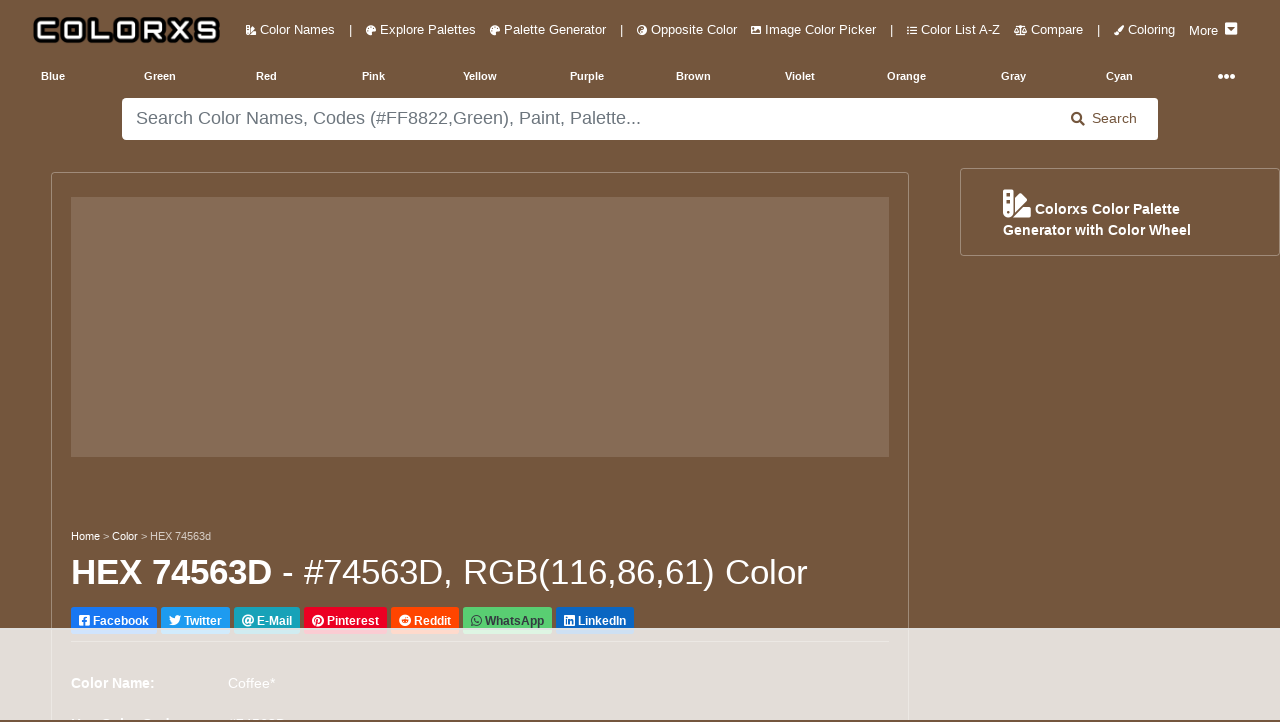

--- FILE ---
content_type: text/html; charset=utf-8
request_url: https://www.colorxs.com/color/hex-74563d
body_size: 63293
content:
<!DOCTYPE html>
<html lang="en-US">
<head>
    <meta charset="utf-8" />
    <meta name="viewport" content="width=device-width, initial-scale=1.0" />

    <link rel="dns-prefetch" href="https://cdn.jsdelivr.net">
    <link rel="dns-prefetch" href="https://cdnjs.cloudflare.com">
    <link rel="dns-prefetch" href="https://ads.adthrive.com">
    <link rel="preconnect" href="https://ads.adthrive.com">
    <link rel="dns-prefetch" href="https://fonts.googleapis.com">
    <link rel="dns-prefetch" href="https://pagead2.googlesyndication.com">
    <link rel="preconnect" href="https://pagead2.googlesyndication.com">
    <link rel="dns-prefetch" href="https://googleads.g.doubleclick.net">
    <link rel="preconnect" href="https://googleads.g.doubleclick.net">
    <link rel="dns-prefetch" href="https://doubleclickbygoogle.com">
    <link rel="preconnect" href="https://doubleclickbygoogle.com">

    <title>HEX #74563D color code, matching color name and palettes - colorxs.com</title>
    
    <meta name="description" content="" />
    <meta name="keywords" content="Coffee*, Color Name, Color Code,Coffee* Color Code, HEX color code, RGB color code, CMYK color code" />
    <link rel="canonical" href="https://www.colorxs.com/color/hex-74563d" />
    <script type="application/ld+json">
    {
      "@context": "https://schema.org",
      "@type": "CreativeWork",
      "name": "HEX #74563D color code, matching color name and palettes",
      "description": "Hex 74563D color name and color codes. Color model(space) conversion for Hex #74563D RGB(116, 86, 61). Find Color Scheme Palettes, Matching Paint and Images",
      "url": "https://www.colorxs.com/color/",
      "image": {
        "@type": "ImageObject",
        "url": "https://www.colorxs.com/img/hex/74/56/74563d.png",
        "caption": "HEX #74563D color code, matching color name and palettes",
        "representativeOfPage": true
      }
    }
    </script>
    <style>
        .text-custom{
            color:#ffffff !important;
        }
        .bg-custom {
            background-color:#74563d !important;
        }
        .bg-search{
            background-color: #ffffff !important;
            color:#74563d !important;
        }
        .color-box-img, .border-custom {
            border: 1px solid #ffffff50 !important;
        }
        .border-bottom-custom {
            border-bottom: 1px solid #ffffff50 !important;
        }
        .bg-palette-box {
            background-color: #ffffff20 !important;
        }
    </style>


    <link rel="shortcut icon" type="image/png" href="/favicon-192x192.png">
    <link rel="shortcut icon" sizes="192x192" href="/favicon-192x192.png">
    <link rel="apple-touch-icon" href="/apple-touch-icon.png">
    <link rel="manifest" href="/site.webmanifest">
    <meta name="theme-color" content="#212121" />
        <!-- AdThrive Head Tag Manual -->
        <script data-no-optimize="1" data-cfasync="false">
            (function (w, d) {
                w.adthrive = w.adthrive || {};
                w.adthrive.cmd = w.
                    adthrive.cmd || [];
                w.adthrive.plugin = 'adthrive-ads-manual';
                w.adthrive.host = 'ads.adthrive.com'; var s = d.createElement('script');
                s.async = true;
                s.defer = true;
                s.referrerpolicy = 'no-referrer-when-downgrade';
                s.src = 'https://' + w.adthrive.host + '/sites/649cacf78ef6370922d0265d/ads.min.js?referrer=' + w.encodeURIComponent(w.location.href) + '&cb=' + (Math.floor(Math.random() * 100) + 1);
                var n = d.getElementsByTagName('script')[0];
                n.parentNode.insertBefore(s, n);
            })(window, document);
        </script>
        <!-- End of AdThrive Head Tag -->
    <link href="https://cdnjs.cloudflare.com/ajax/libs/twitter-bootstrap/4.5.0/css/bootstrap.min.css" integrity="sha256-aAr2Zpq8MZ+YA/D6JtRD3xtrwpEz2IqOS+pWD/7XKIw=" crossorigin="anonymous" rel="preload stylesheet" as="style" onload="this.rel='stylesheet'" />
    <style>
    html,body{font-size:14px;}@media(min-width: 1920px) {html,body{font-size:19px}}@media(min-width: 3000px) {html,body{font-size:21px}}@media(min-width: 992px) {.container-fluid,.navbar {max-width: 1700px;margin: auto;}}
    .color-box h3,.color-codes h6{font-weight:700;line-height:200%}.ad,.color-box h3{text-align:center}.text-custom{color:#fafafa}.bg-custom{background-color:#212121}.bg-palette-box{background-color:#121212}.bg-dark2{background-color:#101010}.bg-black{background-color:#000}img{max-width:100%!important}code,pre{width:100%;padding:5px;margin:5px 0;overflow:auto;overflow-y:hidden;font-size:12px;line-height:20px;background:#fafafa;border:1px solid #ddd;border-radius:4px}.navbar-brand img{height:28px;padding:0;margin:5px;width:auto}
    .nav-link{font-size:0.9rem}.nav-1 .btn{height:28px;width:32px}.pointer{cursor:pointer}
    @media(max-width:768px){.navbar-brand{width:60%;margin:auto;text-align:center}.padding-mobile{padding:5px}.h1-mobile{font-size:26px}}#picker-box .pcr-app,#picker-box-home .pcr-app,.ad{width:100%!important}.box-shadow{box-shadow:1px 1px 5px 1px rgba(127,127,127,.25),0 1px 0 0 rgba(127,127,127,.25);-webkit-box-shadow:1px 1px 5px 1px rgba(127,127,127,.25),0 1px 0 0 rgba(127,127,127,.25);-moz-box-shadow:0 1px 1px rgba(127,127,127,.25),0 1px 1px rgba(127,127,127,.25)}.top-right-overlay{position:absolute;right:0;top:0;z-index:10}@media(min-width:576px){.card-deck .card{flex:1 0 48%;margin:1%}.modal-dialog{max-width:75%;margin:1.75rem auto}}@media(min-width:1280px){.card-deck .card{flex:1 0 31%;margin:1%}.card-deck2 .card{flex:1 0 48%;margin:1%}}.card-img-overlay{bottom:auto}.color-codes{height:150px}.color-codes h6{font-size:125%}.opacity-5{opacity:.7}.color-box{height:400px}.color-box h3{font-size:200%}@media(max-width:550px){.pcr-app{top:125px!important}}.ad{display:block!important;margin:auto!important;overflow:hidden;min-width:120px}.ad-top-bar,.mockup-wrap{width:100%;overflow:hidden}.ad-top-bar{height:260px!important;min-height:260px;margin-bottom:50px!important;padding: 10px;}.top-ad-img{height:auto}.border-5{border-width:5px!important}.vertical-center{min-height:100vh;display:flex;align-items:center}@font-face{font-display:swap}.padding-left-0 tr td{padding-left:0}.mockup-wrap{height:475px;padding:0}.mockup-frame{width:200%;height:950px;border:0;-ms-transform:scale(.5);-moz-transform:scale(.5);-o-transform:scale(.5);-webkit-transform:scale(.5);transform:scale(.5);-ms-transform-origin:0 0;-moz-transform-origin:0 0;-o-transform-origin:0 0;-webkit-transform-origin:0 0;transform-origin:0 0}.my-ad{display:none}.pcr-app .pcr-interaction input{width:18%!important;margin:.5% 1% 0!important}.pcr-app .pcr-interaction .pcr-result{min-width:98%!important}.pcr-app .pcr-interaction .pcr-save{background:#28a745;padding:10px}.pcr-app .pcr-interaction .pcr-cancel{padding:10px}.pcr-app .pcr-interaction .pcr-type.active{color:#4285f4!important;border:1px solid #4285f4!important;background-color:#fff!important}.border-bottom-custom{border-bottom:1px solid #484848}
    .bg-palette-box img{display:block; margin:auto;width:auto;max-height:310px}
    .bg-palette-box .palette-circle{height:110px}.bg-palette-box .palette-circle .palette-circle-items{height:110px;}.pad-large p{padding-left:20%;padding-right:20%}@media (max-width:768px){.bg-palette-box img{max-height:220px}.bg-palette-box .palette-circle{height:110px;font-size:10px}.bg-palette-box .palette-circle .palette-circle-items{height:110px;}.pad-large{padding-left:0;padding-right:0}}.border-custom,.color-box-img{border:1px solid #484848}@media(min-width:1024px){.top-ad-img{height:180px}.color-box-img{min-height:500px}}.adthrive-player-position.adthrive-collapse-mobile.adthrive-collapse-medium,.adthrive-player-position.adthrive-collapse-mobile.adthrive-collapse-small{max-width:230px!important}
    .adthrive-collapse-player {border-bottom: 1px solid #484848 !important;border-top: 1px solid #484848 !important; margin: 30px auto !important;}
    .adthrive-content {min-height: 400px !important;margin: 50px 0px !important;background: #77777740;padding: 50px 5px;border-radius: 5px;overflow: hidden !important;} .adthrive-content div{overflow:hidden !important} #meaning img {max-width: 80% !important;border-radius: 5px;}
    @media(max-width:768px) {#meaning img {max-width: 100% !important;}}.main-column{max-width: auto; margin-left:auto !important; margin-right:auto !important} @media (min-width: 1200px) {.main-column {max-width: 90%} } @media (min-width: 1500px) {.main-column {max-width: 88%} }
    .rotate {-webkit-transform: rotate(-90deg);-webkit-transform-origin: left top;-moz-transform: rotate(-90deg);-moz-transform-origin: left top;-o-transform: rotate(-90deg);-o-transform-origin: left top;transform: rotate(-90deg);transform-origin: left top;position: absolute;top: 98%;left: 2%;}
</style>
<style>
    .btn-light,.form-control,.text-dark,body{color:#d8d8d8}a{color:#baf}hr{border-top:1px solid #484848!important}.border,.btn-light,.select2-selection__choice{border:1px solid #484848!important}.border-bottom{border-bottom:1px solid #484848!important}.card,.jumbotron,.select2-selection__choice{background-color:#282828!important}.bg-light,.btn-light{background-color:#212121!important}.border-0{border:0!important}.navbar-light .navbar-nav .nav-link{color:rgba(255,255,255,.5)}.text-secondary{color:#a3adb5!important}.text-primary{color:#6bb2ff!important}.active .bg-light,.card-footer,.card-header{background-color:#2f3338!important}.btn-outline-primary{color:#6bb2ff;border-color:#6bb2ff}
</style> 
</head>
<body class="bg-custom">
    <header class="bg-custom">
        <nav class="navbar navbar-expand-lg navbar-dark bg-transparent" role="navigation">
            <div class="row m-0 p-0 w-100">
                <a href="/" class="navbar-brand rounded pl-3">
                    <img src="/logo.png" alt="colorxs.com" />
                </a>
                <button class="navbar-toggler border-0 text-custom order-2 order-md-2" type="button" data-toggle="collapse" data-target="#navbarNavDropdown">
                    <i class="fas fa-bars"></i>
                </button>
                <div class="collapse navbar-collapse order-3 order-lg-2" id="navbarNavDropdown">
                    <ul class="navbar-nav">
                        <li class="nav-link px-0">
                            <a href="/" class="nav-link text-custom">
                                <i class="fas fa-swatchbook small"></i> Color Names
                            </a>
                        </li>
                        <li class="nav-link d-none d-lg-block px-0">
                            <span class="nav-link text-custom">
                                |
                            </span>
                        </li>
                        <li class="nav-link px-0">
                            <a href="/palette" class="nav-link text-custom">
                                <i class="fas fa-palette small"></i> Explore Palettes
                            </a>
                        </li>
                        <li class="nav-link px-0">
                            <a href="/palette/editor" class="nav-link text-custom">
                                <i class="fas fa-palette small"></i> Palette Generator
                            </a>
                        </li>
                        <li class="nav-link d-none d-lg-block px-0">
                            <span class="nav-link text-custom">
                                |
                            </span>
                        </li>
                        <li class="nav-link px-0">
                            <a href="/opposite-color" class="nav-link text-custom">
                                <i class="fas fa-yin-yang small"></i> Opposite Color
                            </a>
                        </li>
                        <li class="nav-link px-0">
                            <a href="/picker/image" class="nav-link text-custom">
                                <i class="fas fa-image small"></i> Image Color Picker
                            </a>
                        </li>

                        <li class="nav-link d-none d-lg-block px-0">
                            <span class="nav-link text-custom">
                                |
                            </span>
                        </li>

                        <li class="nav-link px-0">
                            <a href="/color-index" class="nav-link text-custom">
                                <i class="fas fa-list-ul small"></i> Color List A-Z
                            </a>
                        </li>

                        <li class="nav-link px-0">
                            <a href="/compare" class="nav-link text-custom">
                                <i class="fas fa-balance-scale small"></i> Compare
                            </a>
                        </li>
                        <li class="nav-link d-none d-lg-block px-0">
                            <span class="nav-link text-custom">
                                |
                            </span>
                        </li>
                        <li class="nav-link px-0">
                            <a href="/coloring" class="nav-link text-custom">
                                <i class="fas fa-paint-brush small"></i> Coloring
                            </a>
                        </li>
                        <li class="nav-link px-0">
                            <a href="#" class="nav-link text-custom" data-toggle="collapse" data-target="#main-nav">
                                <span class="pt-1 mr-1">More</span>  <i class="fas fa-caret-square-down h6 mb-1"></i>
                            </a>
                        </li>
                    </ul>
                </div>
            </div>
        </nav>
        <div class="container-fluid">
            <div class="row text-center text-secondary small font-weight-bold">
                <div class="navbar-collapse col-12 collapse" id="main-nav">
                    <div class="row text-center py-1 mb-3 border">
                        <a href="/blog" class="col-4 col-lg-2 py-2 text-custom">
                            Color Blog
                        </a>
                        <span class="col-2 col-lg-1 p-2 text-custom">|</span>
                        <a href="/paint-family" class="col-4 col-lg-2 py-2 text-custom">
                            Paint Color Family
                        </a>
                        <a href="/color/random" class="col-4 col-lg-2 py-2 text-custom">
                            Random Color
                        </a>
                    </div>
                </div>
                <a href="/color-family/blue" class="col-2 col-lg-1 p-2 text-custom">Blue</a>
                <a href="/color-family/green" class="col-2 col-lg-1 p-2 text-custom">Green</a>
                <a href="/color-family/red" class="col-2 col-lg-1 p-2 text-custom">Red</a>
                <a href="/color-family/pink" class="col-2 col-lg-1 p-2 text-custom">Pink</a>
                <a href="/color-family/yellow" class="col-2 col-lg-1 p-2 text-custom">Yellow</a>
                <a href="/color-family/purple" class="col-2 col-lg-1 p-2 text-custom">Purple</a>
                <a href="/color-family/brown" class="col-2 col-lg-1 p-2 text-custom">Brown</a>
                <a href="/color-family/violet" class="col-2 col-lg-1 p-2 text-custom">Violet</a>
                <a href="/color-family/orange" class="col-2 col-lg-1 p-2 text-custom">Orange</a>
                <a href="/color-family/gray" class="col-2 col-lg-1 p-2 text-custom">Gray</a>
                <a href="/color-family/cyan" class="col-2 col-lg-1 p-2 text-custom">Cyan</a>
                <div class="col-2 col-lg-1 p-1">
                    <nav class="navbar navbar-dark p-0">
                        <a href="#" class="navbar-toggler border-0 w-100 mt-1 p-0 text-custom collapsed" data-toggle="collapse" data-target="#hue-nav">
                            <i class="fas fa-ellipsis-h px-2 rounded"></i>
                        </a>
                    </nav>
                </div>
                <div class="navbar-collapse col-12 collapse" id="hue-nav">
                    <div class="row text-center">
                        <a href="/color-family/pastel" class="col-2 col-lg-1 p-2 text-custom">Pastel</a>
                        <a href="/color-family/neon" class="col-2 col-lg-1 p-2 text-custom">Neon</a>
                        <a href="/color-family/magenta" class="col-2 col-lg-1 p-2 text-custom">Magenta</a>
                        <a href="/color-family/black" class="col-2 col-lg-1 p-2 text-custom">Black</a>
                        <a href="/color-family/white" class="col-2 col-lg-1 p-2 text-custom">White</a>
                        <a href="/color-family/azure" class="col-2 col-lg-1 p-2 text-custom">Azure</a>
                        <a href="/color-family/beige" class="col-2 col-lg-1 p-2 text-custom">Beige</a>
                        <span class="col-2 col-lg-1 p-2 text-custom">|</span>
                        <a href="/color-family/brand" class="col-2 col-lg-1 p-2 text-custom">Brand Colors</a>
                        <a href="/color-family/cool" class="col-2 col-lg-1 p-2 text-custom">Cool Colors</a>
                        <a href="/color-family/warm" class="col-2 col-lg-1 p-2 text-custom">Warm Colors</a>
                    </div>
                </div>
            </div>
        </div>
    </header>
    <div class="container-fluid">
        <main role="main">
            <div class="row py-2 bg-custom">
    <div class="offset-lg-1 col-lg-10 col-12">
        <form action="/" method="post" id="color-form" autocomplete="off">
            <div class="input-group">
                <input type="text" id="color-input"
                       class="form-control form-control-lg bg-search border-0"
                       placeholder="Please wait while we are loading.....!" required autocomplete="off">
                <div class="input-group-append">
                    <button type="submit" class="input-group-text px-lg-4 border-0 bg-search">
                        <i class="fa fa-search mr-2" aria-hidden="true"></i> Search
                    </button>
                </div>
            </div>
            <div class="input-group" id="picker-box" style='display:none'>
                <input type="text" id="color-picker-input" class="form-control form-control-lg"
                       placeholder="Search Color Names, Codes (#FF8822,Green), Paint, Palette..." required autocomplete="off">
            </div>
        </form>
        <div id="color-output"></div>
    </div>
</div>
<script>
    function LoadPicker($picker) {
        $("#color-input").attr("placeholder", "Search Color Names, Codes (#FF8822,Green), Paint, Palette...");
        const pickr = Pickr.create({ el: $picker, theme: "classic", useAsButton: !0, autoReposition: !0, inline: !0, swatches: [], default: "#000000", showAlways: !0, components: { preview: !0, opacity: !1, hue: !0, interaction: { hex: !0, rgba: !0, hsla: !0, hsva: !0, cmyk: !0, input: !0, save: !0, cancel: !0 } } });
        function GetColor() { $("#color-output").html('<div class="text-center my-4"><div class="spinner-border text-primary" role="status"><span class="sr-only">Loading...</span></div><div class="spinner-border text-secondary" role="status"><span class="sr-only">Loading...</span></div><div class="spinner-border text-success" role="status"><span class="sr-only">Loading...</span></div><div class="spinner-border text-danger" role="status"><span class="sr-only">Loading...</span></div><div class="spinner-border text-warning" role="status"><span class="sr-only">Loading...</span></div><div class="spinner-border text-info" role="status"><span class="sr-only">Loading...</span></div></div>'), $.ajax({ type: "GET", url: "/search/ColorOrHexAjax", data: { param: $("#color-input").val() }, success: function (a) { "none" === a.result ? $("#color-output").html('<div class="text-center text-light mt-2 h5">Sorry... No Color Found Matching Your Query! ...</div>') : window.location.href = a.url }, error: function (a) { console.log(a.responseText) } }) } pickr.on("save", (a, b) => { GetColor(), $("#picker-box").hide(300) }).on("change", (b, c) => { $picker.value = b.toHEXA().toString(), b.toHEXA().toString().indexOf("NAN") > -1 && ($picker.value = "#000000"), $("#color-input").val($picker.value); var a = document.getElementsByClassName("bg-custom"); for (i = 0; i < a.length; i++)a[i].style.setProperty("background-color", $picker.value, "important"); for (i = 0, a = document.getElementsByClassName("bg-search"); i < a.length; i++)a[i].style.setProperty("background-color", InvertColor($picker.value, !0), "important"), a[i].style.setProperty("color", $picker.value, "important"); for (i = 0, a = document.getElementsByClassName("text-custom"); i < a.length; i++)a[i].style.setProperty("color", InvertColor($picker.value, !0), "important") }).on("cancel", a => { $("#picker-box").hide(300) }), document.getElementById("color-input").onclick = function () { document.getElementById("picker-box").style.display = "block", pickr.show() }, document.getElementById("color-input").onkeyup = function () { $picker.value = document.getElementById("color-input").value, $picker.value.indexOf("#") > -1 && 7 === $picker.value.length && ($picker.value = $picker.value.substring(0, 7), pickr.setColor($picker.value, !0)) }, document.getElementById("color-form").onsubmit = function (a) { a.preventDefault(), $(this).find("button").html('<i class="fas fa-spinner fa-pulse"></i>'), document.getElementById("color-form").getElementsByTagName("button")[0].innerHTML = '<i class="fas fa-spinner fa-pulse"></i>', $("#picker-box").hide(300), GetColor() }
    }
</script>

<div class="row text-custom bg-custom" id="page-color-name">
    <div class="col-lg-9 col-12 p-1">
        <div class="row p-1 main-column mt-lg-4 color-box-img rounded">
            <div class="col-12">
                <br />
                <div class="ad ad-top-bar bg-palette-box">
                    <div class="raptive-placeholder-header" style="min-height:160px;height:160px;max-height:160px"></div>
                </div>
                <br />
                <div>
                    <div class="small">
                        <a class="text-custom" href="/">Home</a>
                        <span class="opacity-5"> > </span> <a class="text-custom" href="/">Color</a>
                        <span class="opacity-5"> > </span> <span class="opacity-5">HEX 74563d</span>
                    </div>
                    <h1 class="mt-2">
                        <strong>HEX 74563D</strong> - #74563D, RGB(116,86,61) Color
                    </h1>
                    <div>
    <a class="btn btn-sm text-white my-2 font-weight-bold" style="background-color: #1877F2 !important" href="https://facebook.com/sharer/sharer.php?u=https://www.colorxs.com/color/hex-74563d" target="_blank" rel="noopener nofollow external">
        <i class="fab fa-facebook-square"></i> Facebook
    </a>
    <a class="btn btn-sm text-white my-2 font-weight-bold" style="background-color: #1D9BF0 !important" href="https://twitter.com/intent/tweet/?text=HEX #74563D color code, matching color name and palettes&url=https://www.colorxs.com/color/hex-74563d" target="_blank" rel="noopener nofollow external">
        <i class="fab fa-twitter"></i> Twitter
    </a>
    <a class="btn btn-info btn-sm text-white my-2 font-weight-bold" href="/cdn-cgi/l/email-protection#[base64]" target="_self" rel="noopener nofollow external">
        <i class="fa fa-at"></i> E-Mail
    </a>
    <a class="btn btn-sm text-white my-2 font-weight-bold" style="background-color: #EC0023 !important" href="https://pinterest.com/pin/create/button/?url=https://www.colorxs.com/color/hex-74563d&media=&amp;media=https://www.colorxs.com/img/hex/74/56/74563d.png&description=HEX #74563D color code, matching color name and palettes" target="_blank" rel="noopener nofollow external">
        <i class="fab fa-pinterest"></i> Pinterest
    </a>
    <a class="btn btn-sm text-white my-2 font-weight-bold" style="background-color: #FF4500 !important" href="https://reddit.com/submit/?url=https://www.colorxs.com/color/hex-74563d&resubmit=true&title=HEX #74563D color code, matching color name and palettes" target="_blank" rel="noopener nofollow external">
        <i class="fab fa-reddit"></i> Reddit
    </a>
    <a class="btn btn-sm text-dark my-2 font-weight-bold" style="background-color: #59CE72 !important" href="https://api.whatsapp.com/send?text=HEX&#x2B;%2374563D&#x2B;color&#x2B;code%2C&#x2B;matching&#x2B;color&#x2B;name&#x2B;and&#x2B;palettes&#x2B;-&#x2B;https%3A%2F%2Fwww.colorxs.com%2Fcolor%2Fhex-74563d" target="_blank" rel="noopener nofollow external">
        <i class="fab fa-whatsapp"></i> WhatsApp
    </a>
    <a class="btn btn-sm text-white my-2 font-weight-bold" style="background-color: #0A66C2 !important" href="https://www.linkedin.com/sharing/share-offsite/?url=https://www.colorxs.com/color/hex-74563d" target="_blank" rel="noopener nofollow external">
        <i class="fab fa-linkedin"></i> LinkedIn
    </a>
</div>
                    <div class="border-bottom-custom"></div>
                    <br />
                </div>
                
<div class="row">
    <div class="col-12 col-lg-6">
        <table class="table text-custom">
                <tr>
                    <td class="border-0 px-0"><strong>Color Name:</strong></td>
                    <td class="border-0 px-0">Coffee*</td>
                </tr>
            <tr>
                <td class="border-0 px-0"><strong>Hex Color Code:</strong></td>
                <td class="border-0 px-0">#74563D</td>
            </tr>
            <tr>
                <td class="border-0 px-0"><strong>RGB Color Code:</strong></td>
                <td class="border-0 px-0">RGB(116, 86, 61)</td>
            </tr>

                <tr>
                    <td class="border-0 px-0"><strong>CMYK Values*:</strong></td>
                    <td class="border-0 px-0">0.0%, 25.9%, 47.4%, 54.5%</td>
                </tr>
        </table>
    </div>

    <div class="col-12 col-lg-7">
        <br />
                <img class="img-fluid" alt="HEX #74563D Color Name, Color Code, Palettes, Similar Paints, Images"
                     title="HEX #74563D Color Name, Color Code, Palettes, Similar Paints, Images"
                     src="/img/hex/74/56/74563d.png" />
                <div class="text-center bg-palette-box" style="overflow: hidden;">
                    <div class="row">
                            <div class="col-12 p-2 border-bottom-custom">
                                <a href="https://www.creativefabrica.com/ref/6082377/" target="_blank" rel="nofollow noreferrer sponsored" class="small text-custom">
                                    <span class="btn badge badge-light small p-2">
                                        <span class="mt-2 float-left">Premium Fonts, Designs & Creative Assets</span>
                                        <i class="fas fa-chevron-right mt-2 mx-2 float-left"></i>
                                        <img src="/ad/creativefabrica.svg" class="rounded float-left mr-2" height="20" />
                                    </span>
                                </a>
                            </div>
                        <div class="col-12 p-2">
                            <a href="https://amzn.to/48iVd4N" target="_blank" rel="nofollow noreferrer sponsored" class="small text-custom">
                                <span class="btn badge badge-light small p-2">
                                    <span class="mt-2 float-left">Interior & Exterior Paint Explore Colors</span>
                                    <i class="fas fa-chevron-right mx-2"></i>
                                    <i class="fab fa-amazon h5 m-1 align-middle"></i>
                                </span>
                            </a>
                        </div>
                    </div>
                </div>
    </div>
</div>

                <br />
                <br />
                <br />
                <div class="row py-3 rounded font-weight-bold bg-palette-box">
                    <a class="col-lg-4 col-12 text-custom mb-2 scroll-smooth" href="#meaning"><i class="fas small fa-hand-point-right mr-1"></i> About #74563D</a>
                    <a class="col-lg-4 col-12 text-custom mb-2 scroll-smooth" href="#codes"><i class="fas small fa-hand-point-right mr-1"></i> Color Codes</a>
                    <a class="col-lg-4 col-12 text-custom mb-2 scroll-smooth" href="#similar-colors"><i class="fas small fa-hand-point-right mr-1"></i> Similar Colors and Paints</a>
                    <a class="col-lg-4 col-12 text-custom mb-2 scroll-smooth" href="#opposite-color"><i class="fas small fa-hand-point-right mr-1"></i> Complementary / Opposite Color</a>
                    <a class="col-lg-4 col-12 text-custom mb-2 scroll-smooth" href="#palette"><i class="fas small fa-hand-point-right mr-1"></i> Color Palette</a>
                    <a class="col-lg-4 col-12 text-custom mb-2 scroll-smooth" href="#images"><i class="fas small fa-hand-point-right mr-1"></i> Image, Mockup and Illustrations</a>
                </div>
            </div>
        </div>
        <div class="row p-1 main-column mt-lg-2">
            <div class="col-12 bg-dark2 text-secondary rounded">
                <br />
                <div class="border rounded">
                    <br />
                    <form class="card text-center mx-md-5" id="subscribeForm">
    <br />
    <i class="fas fa-envelope-open-text display-1"></i>
    <div class="font-weight-bold mt-3 h2 h1-mobile">Subscribe To Newsletter !</div>
    <div class="mx-md-5">
        <div class="input-group mb-3 mt-4">
            <input type="email" class="form-control form-control-lg" id="email" placeholder="Enter email" required />
            <!-- Honeypot field -->
            <input type="text" id="website" name="website" style="display:none" />
            <div class="input-group-append">
                <button class="btn btn-success px-2 px-md-4" type="submit" id="button-addon2">Subscribe</button>
            </div>
        </div>
        <div id="result" class="mt-2 text-success"></div>
    </div>
</form>

                    <br />
                </div>
                <div id="meaning">
                    <h2 class="h3">
                        <strong>What color is 74563D?</strong>
                    </h2>
                    <p class="text-secondary text-justify">
                        The RGB color code for color number <strong>#74563D</strong> is <strong>RGB(116, 86, 61)</strong>.
                        In the RGB color model, #74563D has a red value of 116, a green value of 86, and a blue value of 61.
                        The CMYK  color model (also known as process color, used in color printing) comprises 0.0% cyan, 25.9% magenta, 47.4% yellow, and 54.5% key (black).
                        The HSL color scale has a hue of 27.3° (degrees), 31.1 % saturation, and 34.7 % lightness.
                        In the HSB/HSV color space, <strong>#74563D</strong> has a hue of 27.3° (degrees), 47.4 % saturation and 45.5 % brightness/value.
                    </p>
                    <br />
                    <br />
                    <p class="h3">Color 74563D is cool or warm?</p>
                        <p class="text-secondary text-justify">Color 74563D is a <strong>warm color</strong>.</p>
                    <br />
                    <br />
                    <p class="h3">
                        What is the LRV of #74563D? (For interior and product design)
                    </p>
                    <p>
                        <strong>
                            74563D has an LRV of nearly 11.
                            By LRV value, it is a dark color.
                        </strong>
                    </p>
                    <p>
                        Light Reflectance Value (LRV) is a measure of how much visible light is reflected off a surface. It is a number on a scale of 0 to 100, with 0 being pure black and 100 being pure white. The higher the LRV, the more light the color reflects and the lighter it will appear.
                    </p>
                    <br />
                    <div class="rounded bg-dark text-center">
                        <div class="p-2 clearfix d-inline-block small">
                            <div style="width: 25%; float: left; height: 170px;" class="mb-4 text-right">
                                <div style="background-color: #0b0b0b; height: 150px; width: 150px; border-radius: 50%" class="border">
                                </div>
                                <br />
                                Dark Color
                            </div>
                            <div style="width: 25%; float: left; height: 170px;" class="mb-4 text-right">
                                <div style="background-color: #74563d; height: 150px; width: 150px; border-radius: 50%" class="border">
                                </div>
                                <br />
                                #74563D
                            </div>
                            <div style="width: 25%; float: left; height: 170px;" class="mb-4 text-right">
                                <div style="background-color: #f0f0f0;height: 150px; width:150px;border-radius:50%" class="border">
                                </div>
                                <br />
                                Light Color
                            </div>
                        </div>
                        <div class="p-2">
                            <hr class="border-secondary" />
                            <br />
                            <p class="h4 text-center">Compare LRV 11 of #74563D with dark and light Color</p>
                            <br />
                        </div>
                    </div>
                    <br />
                    <br />
                    <p class="h3">Is #74563D Readable? WCAG Contrast Checker (For digital design)</p>
                    <p>
                        Check if the color 74563D meets Web Content Accessibility Guidelines (WCAG) standards, minimum contrast ratio standards between text and background colors.
                        The WCAG (Web Content Accessibility Guidelines) provides global standards for readable web content.
                    </p>
                    <p>
                        WCAG Recommendations - <strong>Large Text:</strong> above 18pt or 14pt bold. <strong>Normal Text:</strong> below 18pt or 14pt bold.
                        <ul>
                            <li>
                                <strong>Minimum contrast ratio (AA):</strong> 4.5 for normal text and 3 for large text.
                            </li>
                            <li>
                                <strong>Enhanced contrast ratio (AAA):</strong> 7 for normal text and 4.5 for large text.
                            </li>
                        </ul>
                    </p>
                    <br />

                    <div class="rounded bg-dark">
                        <br />
                        <div class="row">
                            <div class="col-12 col-lg-6">
                                <div class="rounded border p-1 p-lg-3 h-100 mx-2">
                                    <div class="h3 font-weight-bold" id="resultContrast"></div>
                                    <label class="mr-2 font-weight-bold" id="resultAA">AA: </label>
                                    <label class="font-weight-bold" id="resultAAA">AAA: </label>
                                    <br />
                                    <br />
                                    <p for="bgColor">Change Background Color:</p>
                                    <div class="input-group input-group-lg mb-3" style="max-width: 300px;">
                                        <input type="text" class="form-control text-dark" id="contrast-bg-input" value="#ffffff">
                                        <span class="input-group-append">
                                            <input type="color" id="contrast-bg-picker" class="p-0 border-0 h-100 input-group-text"
                                                   value="#ffffff" title="Choose color">
                                        </span>
                                    </div>
                                </div>
                            </div>
                            <div class="col-12 col-lg-6">
                                <div id="contrast-box" class="rounded border text-center mx-2 h-100">
                                    <div id="contrast-text" data-hex="#74563d" style="color:#74563d">
                                        <p style="font-size:14pt">Normal text - 14pt</p>
                                        <p style="font-size: 12pt; font-weight: bold">Normal Bold text - 12pt</p>
                                        <hr />
                                        <p style="font-size:18pt">Large text - 18pt</p>
                                        <p style="font-size: 14pt; font-weight: bold ">Large Bold text - 14pt</p>
                                    </div>
                                </div>
                            </div>
                        </div>
                        <br />
                    </div>
                    <br />
                </div>
            </div>
        </div>
        <br />
        <div>
            <br />
        </div>
        <br />
        <div class="row p-1 main-column mt-lg-2">
            <div class="col-12 bg-dark2 text-light rounded">
                <br />
                <h2 class="h2 text-center" id="codes"><strong>Color Codes - Color Space Conversions</strong></h2>
                <br />
                <p class="text-center"><strong>HEX #74563D</strong> color codes / color number / color space conversions - RGBA, HSL, HSV/HSB, HYZ, CMY, HWB, RYB</p>
                <br />
                <div class="row">
                    <div class="col-12 col-lg-8 offset-lg-2">
                        <div class="row bg-dark m-1">
                            <div class="col-6 font-weight-bold p-3 border-bottom"><p><strong>RGBA / RGB</strong></p></div>
                            <div class="col-6 font-weight-bold p-3 border-bottom"><strong>RGB(116, 86, 61)</strong></div>
                            <div class="col-6 p-3 border-bottom">Red</div>
                            <div class="col-6 p-3 border-bottom">116 (45.5%)</div>
                            <div class="col-6 p-3 border-bottom">Green</div>
                            <div class="col-6 p-3 border-bottom">86 (33.7%)</div>
                            <div class="col-6 p-3 border-bottom">Blue</div>
                            <div class="col-6 p-3 border-bottom">61 (23.9%)</div>
                            <div class="col-6 p-3 border-bottom">Alpha</div>
                            <div class="col-6 p-3 border-bottom">1 (100.0%)</div>
                        </div>

                        <br />
                        <div class="row bg-dark m-1">
                            <div class="col-12 font-weight-bold p-3 border-bottom"><p><strong>CMYK</strong></p></div>
                            <div class="col-6 p-3 border-bottom">Cyan</div>
                            <div class="col-6 p-3 border-bottom">0.00% </div>
                            <div class="col-6 p-3 border-bottom">Magenta</div>
                            <div class="col-6 p-3 border-bottom">25.86% </div>
                            <div class="col-6 p-3 border-bottom">Yellow</div>
                            <div class="col-6 p-3 border-bottom">47.41% </div>
                            <div class="col-6 p-3 border-bottom">Key</div>
                            <div class="col-6 p-3 border-bottom">54.51% </div>
                        </div>
                        <br />
                        <div class="row bg-dark m-1">
                            <div class="col-6 font-weight-bold p-3 border-bottom"><p><strong>HSL</strong></p></div>
                            <div class="col-6 font-weight-bold p-3 border-bottom"><p><strong>HSL(27.27deg, 31.1 %, 34.7 %)</strong></p></div>
                            <div class="col-6 p-3 border-bottom">Hue</div>
                            <div class="col-6 p-3 border-bottom">27.27°</div>
                            <div class="col-6 p-3 border-bottom">Saturation</div>
                            <div class="col-6 p-3 border-bottom">31.07 %.</div>
                            <div class="col-6 p-3 border-bottom">Lightness</div>
                            <div class="col-6 p-3 border-bottom">34.71 %.</div>
                        </div>
                        <br />
                        <div class="row bg-dark m-1">
                            <div class="col-6 font-weight-bold p-3 border-bottom"><p><strong>RYB</strong></p></div>
                            <div class="col-6 font-weight-bold p-3 border-bottom"><strong>RYB(134, 136, 120)</strong></div>
                            <div class="col-6 p-3 border-bottom">Red</div>
                            <div class="col-6 p-3 border-bottom">134 (52.6%)</div>
                            <div class="col-6 p-3 border-bottom">Yellow</div>
                            <div class="col-6 p-3 border-bottom">136 (53.4%)</div>
                            <div class="col-6 p-3 border-bottom">Blue</div>
                            <div class="col-6 p-3 border-bottom">120 (47.2%)</div>
                        </div>
                        <br />
                        <div class="row bg-dark m-1">
                            <div class="col-12 font-weight-bold p-3 border-bottom"><p><strong>HSV/HSB</strong></p></div>
                            <div class="col-6 p-3 border-bottom">Hue</div>
                            <div class="col-6 p-3 border-bottom">27.27°</div>
                            <div class="col-6 p-3 border-bottom">Saturation</div>
                            <div class="col-6 p-3 border-bottom">47.41 %.</div>
                            <div class="col-6 p-3 border-bottom">Brightness / Value</div>
                            <div class="col-6 p-3 border-bottom">45.49 %.</div>
                        </div>
                        <br />
                        <div class="row bg-dark m-1">
                            <div class="col-6 font-weight-bold p-3 border-bottom"><p><strong>HWB</strong></p></div>
                            <div class="col-6 p-3 border-bottom"> <p>H: 27.27°</p><p>W: 23.92 %</p> <p>B: 54.51 %</p> </div>
                            <div class="col-6 font-weight-bold p-3 border-bottom"><p><strong>XYZ</strong></p></div>
                            <div class="col-6 p-3 border-bottom"><p>X : 11.37</p> <p>Y : 10.71</p> <p>Z : 5.88</p></div>
                            <div class="col-6 font-weight-bold p-3 border-bottom"><p><strong>YXY</strong></p></div>
                            <div class="col-6 p-3 border-bottom"><p>Y1 : 10.71 </p> <p>X : 0.41</p> <p>Y2 : 0.38</p></div>
                            <div class="col-6 font-weight-bold p-3 border-bottom"><p><strong>CMY</strong></p></div>
                            <div class="col-6 p-3 border-bottom"><p>C : 54.51% </p><p>M : 66.27%</p><p>Y : 76.08%</p></div>
                        </div>
                        <br />
                        <div class="row bg-dark m-1">
                            <div class="col-6 font-weight-bold p-3 border-bottom"><p><strong>LRV</strong></p></div>
                            <div class="col-6 p-3 border-bottom">~ 10.7 %</div>
                            <div class="col-6 font-weight-bold p-3 border-bottom"><p><strong>Munsell Color System</strong></p></div>
                            <div class="col-6 p-3 border-bottom">9YR 3.7/3.3</div>
                            <div class="col-6 font-weight-bold p-3 border-bottom"><p><strong>CIE-Lab</strong></p></div>
                            <div class="col-6 p-3 border-bottom"><p>L : 39.08 </p>  <p>A : 8.97 </p> <p>B : 19.36</p></div>
                            <div class="col-6 font-weight-bold p-3 border-bottom"><p><strong>CIE-Lch</strong></p></div>
                            <div class="col-6 p-3 border-bottom"><p>L : 39.08 </p> <p>C : 21.34</p> <p>H : 65.14</p></div>
                            <div class="col-6 font-weight-bold p-3 border-bottom"><p><strong>CIE-Luv</strong></p></div>
                            <div class="col-6 p-3 border-bottom"><p>L : 39.08</p> <p>U : 21.38 </p><p>V : 20.24</p></div>
                            <div class="col-6 font-weight-bold p-3 border-bottom"><p><strong>Hunter-Lab</strong></p></div>
                            <div class="col-6 p-3 border-bottom"><p>L : 32.72 </p> <p>A : 4.78 </p> <p>B : 12.25</p></div>
                        </div>
                        <br />
                        <br />
                    </div>
                </div>
            </div>
        </div>
        <br />

        <br />
        <div class="row p-1 main-column mt-lg-2">
            <div class="col-12 bg-dark2 text-light rounded">
                <br />
                <h2 class="h2 text-center" id="similar-colors"><strong>Color Names and Paint</strong></h2>
                <br />
                    <br />
                    <p class="h3 text-center">
                        <strong>Color Name of HEX #74563D</strong>
                    </p>
                    <br />
                    <p class="text-secondary sm">Here are the colors similar to <strong>74563D</strong>. Delta E (ΔE) is the measure of the difference between two colors. Delta E is measured on a scale from 0 to 100, where 0 means exact match, and 100 is the highest difference. </p>
                    <hr />
                    
        <br />
        <div class="row">
                <div class="col-6 col-md-3 p-1 mb-2">
                    <div class="card">
                        <div class="color-codes" style="background-color:#6f4e37;" >
                        </div>
                        <div class="p-1 p-lg-2" style="height: 90px">
                            <a href="/color/hex-6f4e37" class="small text-light">
                                <strong>#6F4E37</strong>
                            </a>
                            <br />
                                <a href="/color/coffee" class="small text-light">
                                    <strong>Coffee</strong>
                                </a>
                                <div class="small mt-1">ΔE - 3.07 (96.9% similar)</div>
                        </div>
                    </div>
                </div>
                <div class="col-6 col-md-3 p-1 mb-2">
                    <div class="card">
                        <div class="color-codes" style="background-color:#6f4e37;" >
                        </div>
                        <div class="p-1 p-lg-2" style="height: 90px">
                            <a href="/color/hex-6f4e37" class="small text-light">
                                <strong>#6F4E37</strong>
                            </a>
                            <br />
                                <a href="/color/tuscan-brown" class="small text-light">
                                    <strong>Tuscan Brown</strong>
                                </a>
                                <div class="small mt-1">ΔE - 3.07 (96.9% similar)</div>
                        </div>
                    </div>
                </div>
                <div class="col-6 col-md-3 p-1 mb-2">
                    <div class="card">
                        <div class="color-codes" style="background-color:#805533;" >
                        </div>
                        <div class="p-1 p-lg-2" style="height: 90px">
                            <a href="/color/hex-805533" class="small text-light">
                                <strong>#805533</strong>
                            </a>
                            <br />
                                <a href="/color/burnt-umber" class="small text-light">
                                    <strong>Burnt Umber</strong>
                                </a>
                                <div class="small mt-1">ΔE - 4.48 (95.5% similar)</div>
                        </div>
                    </div>
                </div>
                <div class="col-6 col-md-3 p-1 mb-2">
                    <div class="card">
                        <div class="color-codes" style="background-color:#826644;" >
                        </div>
                        <div class="p-1 p-lg-2" style="height: 90px">
                            <a href="/color/hex-826644" class="small text-light">
                                <strong>#826644</strong>
                            </a>
                            <br />
                                <a href="/color/raw-umber" class="small text-light">
                                    <strong>Raw Umber</strong>
                                </a>
                                <div class="small mt-1">ΔE - 6.71 (93.3% similar)</div>
                        </div>
                    </div>
                </div>
        </div>
        <br />

                    <br />
                <div>
                    <br />
                </div>
                    <br />
                    <p class="h3 text-center">
                        <strong>Similar colors from Pantone, RAL and other color matching system</strong>
                    </p>
                    <hr />
                        <p class="m-0 text-center h3"><strong>RAL Design</strong></p>
                        <br />
                        <p class="text-secondary text-center sm">RAL Design color similar/equivalent to 74563D.</p>
                        
        <br />
        <div class="row">
                <div class="col-6 col-md-3 p-1 mb-2">
                    <div class="card">
                        <div class="color-codes" style="background-color:#765640;" >
                        </div>
                        <div class="p-1 p-lg-2" style="height: 90px">
                            <a href="/color/hex-765640" class="small text-light">
                                <strong>#765640</strong>
                            </a>
                            <br />
                                <a href="/color/ral-design-ral-060-40-20-coffee-bean-brown" class="small text-light">
                                    <strong>RAL 060 40 20 - Coffee Bean Brown</strong>
                                </a>
                                <div class="small mt-1">ΔE - 1.74 (98.3% similar)</div>
                        </div>
                    </div>
                </div>
                <div class="col-6 col-md-3 p-1 mb-2">
                    <div class="card">
                        <div class="color-codes" style="background-color:#71563b;" >
                        </div>
                        <div class="p-1 p-lg-2" style="height: 90px">
                            <a href="/color/hex-71563b" class="small text-light">
                                <strong>#71563B</strong>
                            </a>
                            <br />
                                <a href="/color/ral-design-ral-070-40-20-huckleberry-brown" class="small text-light">
                                    <strong>RAL 070 40 20 - Huckleberry Brown</strong>
                                </a>
                                <div class="small mt-1">ΔE - 1.76 (98.2% similar)</div>
                        </div>
                    </div>
                </div>
                <div class="col-6 col-md-3 p-1 mb-2">
                    <div class="card">
                        <div class="color-codes" style="background-color:#6d563c;" >
                        </div>
                        <div class="p-1 p-lg-2" style="height: 90px">
                            <a href="/color/hex-6d563c" class="small text-light">
                                <strong>#6D563C</strong>
                            </a>
                            <br />
                                <a href="/color/ral-design-ral-075-40-20-caraway-brown" class="small text-light">
                                    <strong>RAL 075 40 20 - Caraway Brown</strong>
                                </a>
                                <div class="small mt-1">ΔE - 3.28 (96.7% similar)</div>
                        </div>
                    </div>
                </div>
                <div class="col-6 col-md-3 p-1 mb-2">
                    <div class="card">
                        <div class="color-codes" style="background-color:#7a552e;" >
                        </div>
                        <div class="p-1 p-lg-2" style="height: 90px">
                            <a href="/color/hex-7a552e" class="small text-light">
                                <strong>#7A552E</strong>
                            </a>
                            <br />
                                <a href="/color/ral-design-ral-070-40-30-arable-brown" class="small text-light">
                                    <strong>RAL 070 40 30 - Arable Brown</strong>
                                </a>
                                <div class="small mt-1">ΔE - 4.51 (95.5% similar)</div>
                        </div>
                    </div>
                </div>
        </div>
        <br />

                        <br />
                        <p class="m-0 text-center h3"><strong>Pantone PMS</strong></p>
                        <br />
                        <p class="text-secondary text-center sm">Pantone PMS color similar/equivalent to 74563D.</p>
                        
        <br />
        <div class="row">
                <div class="col-6 col-md-3 p-1 mb-2">
                    <div class="card">
                        <div class="color-codes" style="background-color:#6f5137;" >
                        </div>
                        <div class="p-1 p-lg-2" style="height: 90px">
                            <a href="/color/hex-6f5137" class="small text-light">
                                <strong>#6F5137</strong>
                            </a>
                            <br />
                                <a href="/color/pantone-2321-c" class="small text-light">
                                    <strong>PANTONE 2321 C</strong>
                                </a>
                                <div class="small mt-1">ΔE - 1.83 (98.2% similar)</div>
                        </div>
                    </div>
                </div>
                <div class="col-6 col-md-3 p-1 mb-2">
                    <div class="card">
                        <div class="color-codes" style="background-color:#775135;" >
                        </div>
                        <div class="p-1 p-lg-2" style="height: 90px">
                            <a href="/color/hex-775135" class="small text-light">
                                <strong>#775135</strong>
                            </a>
                            <br />
                                <a href="/color/pantone-7568-c" class="small text-light">
                                    <strong>PANTONE 7568 C</strong>
                                </a>
                                <div class="small mt-1">ΔE - 2.99 (97.0% similar)</div>
                        </div>
                    </div>
                </div>
                <div class="col-6 col-md-3 p-1 mb-2">
                    <div class="card">
                        <div class="color-codes" style="background-color:#765c40;" >
                        </div>
                        <div class="p-1 p-lg-2" style="height: 90px">
                            <a href="/color/hex-765c40" class="small text-light">
                                <strong>#765C40</strong>
                            </a>
                            <br />
                                <a href="/color/pantone-8620-c" class="small text-light">
                                    <strong>PANTONE 8620 C</strong>
                                </a>
                                <div class="small mt-1">ΔE - 3.04 (97.0% similar)</div>
                        </div>
                    </div>
                </div>
                <div class="col-6 col-md-3 p-1 mb-2">
                    <div class="card">
                        <div class="color-codes" style="background-color:#816040;" >
                        </div>
                        <div class="p-1 p-lg-2" style="height: 90px">
                            <a href="/color/hex-816040" class="small text-light">
                                <strong>#816040</strong>
                            </a>
                            <br />
                                <a href="/color/pantone-7505-c" class="small text-light">
                                    <strong>PANTONE 7505 C</strong>
                                </a>
                                <div class="small mt-1">ΔE - 4.44 (95.6% similar)</div>
                        </div>
                    </div>
                </div>
        </div>
        <br />

                        <br />
                        <p class="m-0 text-center h3"><strong>Pantone TCX</strong></p>
                        <br />
                        <p class="text-secondary text-center sm">Pantone TCX color similar/equivalent to 74563D.</p>
                        
        <br />
        <div class="row">
                <div class="col-6 col-md-3 p-1 mb-2">
                    <div class="card">
                        <div class="color-codes" style="background-color:#6a513b;" >
                        </div>
                        <div class="p-1 p-lg-2" style="height: 90px">
                            <a href="/color/hex-6a513b" class="small text-light">
                                <strong>#6A513B</strong>
                            </a>
                            <br />
                                <a href="/color/pantone-18-0930-tcx-coffee-liquer" class="small text-light">
                                    <strong>PANTONE&#xA0;18-0930 TCX - Coffee Lique&#xFA;r</strong>
                                </a>
                                <div class="small mt-1">ΔE - 2.84 (97.2% similar)</div>
                        </div>
                    </div>
                </div>
                <div class="col-6 col-md-3 p-1 mb-2">
                    <div class="card">
                        <div class="color-codes" style="background-color:#6e4f3a;" >
                        </div>
                        <div class="p-1 p-lg-2" style="height: 90px">
                            <a href="/color/hex-6e4f3a" class="small text-light">
                                <strong>#6E4F3A</strong>
                            </a>
                            <br />
                                <a href="/color/pantone-18-1027-tcx-bison" class="small text-light">
                                    <strong>PANTONE&#xA0;18-1027 TCX - Bison</strong>
                                </a>
                                <div class="small mt-1">ΔE - 2.98 (97.0% similar)</div>
                        </div>
                    </div>
                </div>
                <div class="col-6 col-md-3 p-1 mb-2">
                    <div class="card">
                        <div class="color-codes" style="background-color:#6b543e;" >
                        </div>
                        <div class="p-1 p-lg-2" style="height: 90px">
                            <a href="/color/hex-6b543e" class="small text-light">
                                <strong>#6B543E</strong>
                            </a>
                            <br />
                                <a href="/color/pantone-18-0928-tcx-sepia" class="small text-light">
                                    <strong>PANTONE&#xA0;18-0928 TCX - Sepia</strong>
                                </a>
                                <div class="small mt-1">ΔE - 2.99 (97.0% similar)</div>
                        </div>
                    </div>
                </div>
                <div class="col-6 col-md-3 p-1 mb-2">
                    <div class="card">
                        <div class="color-codes" style="background-color:#684832;" >
                        </div>
                        <div class="p-1 p-lg-2" style="height: 90px">
                            <a href="/color/hex-684832" class="small text-light">
                                <strong>#684832</strong>
                            </a>
                            <br />
                                <a href="/color/pantone-18-1028-tcx-emperador" class="small text-light">
                                    <strong>PANTONE&#xA0;18-1028 TCX - Emperador</strong>
                                </a>
                                <div class="small mt-1">ΔE - 4.99 (95.0% similar)</div>
                        </div>
                    </div>
                </div>
        </div>
        <br />

                        <br />
                        <p class="m-0 text-center h3"><strong>RAL Classic</strong></p>
                        <br />
                        <p class="text-secondary text-center sm">RAL Classic color similar/equivalent to 74563D.</p>
                        
        <br />
        <div class="row">
                <div class="col-6 col-md-3 p-1 mb-2">
                    <div class="card">
                        <div class="color-codes" style="background-color:#755847;" >
                        </div>
                        <div class="p-1 p-lg-2" style="height: 90px">
                            <a href="/color/hex-755847" class="small text-light">
                                <strong>#755847</strong>
                            </a>
                            <br />
                                <a href="/color/ral-8025-pale-brown" class="small text-light">
                                    <strong>RAL 8025 - Pale Brown</strong>
                                </a>
                                <div class="small mt-1">ΔE - 3.44 (96.6% similar)</div>
                        </div>
                    </div>
                </div>
                <div class="col-6 col-md-3 p-1 mb-2">
                    <div class="card">
                        <div class="color-codes" style="background-color:#795038;" >
                        </div>
                        <div class="p-1 p-lg-2" style="height: 90px">
                            <a href="/color/hex-795038" class="small text-light">
                                <strong>#795038</strong>
                            </a>
                            <br />
                                <a href="/color/ral-8024-beige-brown" class="small text-light">
                                    <strong>RAL 8024 - Beige Brown</strong>
                                </a>
                                <div class="small mt-1">ΔE - 4.31 (95.7% similar)</div>
                        </div>
                    </div>
                </div>
                <div class="col-6 col-md-3 p-1 mb-2">
                    <div class="card">
                        <div class="color-codes" style="background-color:#724a25;" >
                        </div>
                        <div class="p-1 p-lg-2" style="height: 90px">
                            <a href="/color/hex-724a25" class="small text-light">
                                <strong>#724A25</strong>
                            </a>
                            <br />
                                <a href="/color/ral-8008-olive-brown" class="small text-light">
                                    <strong>RAL 8008 - Olive Brown</strong>
                                </a>
                                <div class="small mt-1">ΔE - 5.69 (94.3% similar)</div>
                        </div>
                    </div>
                </div>
                <div class="col-6 col-md-3 p-1 mb-2">
                    <div class="card">
                        <div class="color-codes" style="background-color:#745e3d;" >
                        </div>
                        <div class="p-1 p-lg-2" style="height: 90px">
                            <a href="/color/hex-745e3d" class="small text-light">
                                <strong>#745E3D</strong>
                            </a>
                            <br />
                                <a href="/color/ral-7008-khaki-gray" class="small text-light">
                                    <strong>RAL 7008 - Khaki Gray</strong>
                                </a>
                                <div class="small mt-1">ΔE - 5.82 (94.2% similar)</div>
                        </div>
                    </div>
                </div>
        </div>
        <br />

                        <br />
                        <p class="m-0 text-center h3"><strong>British Standard 4800</strong></p>
                        <br />
                        <p class="text-secondary text-center sm">British Standard 4800 color similar/equivalent to 74563D.</p>
                        
        <br />
        <div class="row">
                <div class="col-6 col-md-3 p-1 mb-2">
                    <div class="card">
                        <div class="color-codes" style="background-color:#84604b;" >
                        </div>
                        <div class="p-1 p-lg-2" style="height: 90px">
                            <a href="/color/hex-84604b" class="small text-light">
                                <strong>#84604B</strong>
                            </a>
                            <br />
                                <a href="/color/bs-04-b-21-sierra" class="small text-light">
                                    <strong>BS 04-B-21 - Sierra</strong>
                                </a>
                                <div class="small mt-1">ΔE - 5.36 (94.6% similar)</div>
                        </div>
                    </div>
                </div>
                <div class="col-6 col-md-3 p-1 mb-2">
                    <div class="card">
                        <div class="color-codes" style="background-color:#7d594d;" >
                        </div>
                        <div class="p-1 p-lg-2" style="height: 90px">
                            <a href="/color/hex-7d594d" class="small text-light">
                                <strong>#7D594D</strong>
                            </a>
                            <br />
                                <a href="/color/bs-04-b-23-brown" class="small text-light">
                                    <strong>BS 04-B-23 - Brown</strong>
                                </a>
                                <div class="small mt-1">ΔE - 7.19 (92.8% similar)</div>
                        </div>
                    </div>
                </div>
        </div>
        <br />

                        <br />
                <div>
                    <br />
                </div>
                    <br />
                    <p class="h3 text-center">
                        <strong>Paint color for Hex #74563D</strong>
                    </p>
                    <br />
                    <p class="text-secondary sm">Here are the paint colors similar to <strong>74563D</strong>. Delta E (ΔE) is the measure of the difference between two colors. Delta E is measured on a scale from 0 to 100, where 0 means exact match, and 100 is the highest difference. </p>
                    <hr />
                        <p class="h3 m-0 text-center"><strong>PPG Paints</strong></p>
                        <p class="text-secondary text-center sm">Hex color 74563D similar/equivalent paint from PPG Paints. Conversion of hex #74563D to PPG Paints</p>
                        
        <br />
        <div class="row">
                <div class="col-6 col-md-3 p-1 mb-2">
                    <div class="card">
                        <div class="color-codes" style="background-color:#74563d;" >
                        </div>
                        <div class="p-1 p-lg-2" style="height: 90px">
                            <a href="/color/hex-74563d" class="small text-light">
                                <strong>#74563D</strong>
                            </a>
                            <br />
                                <a href="/color/molasses-ppg1079-7" class="small text-light">
                                    <strong>Molasses (PPG1079-7)</strong>
                                </a>
                                <div class="small m-0">Paint - PPG Paints</div>
                        </div>
                    </div>
                </div>
                <div class="col-6 col-md-3 p-1 mb-2">
                    <div class="card">
                        <div class="color-codes" style="background-color:#75583d;" >
                        </div>
                        <div class="p-1 p-lg-2" style="height: 90px">
                            <a href="/color/hex-75583d" class="small text-light">
                                <strong>#75583D</strong>
                            </a>
                            <br />
                                <a href="/color/maple-syrup-ppg1084-7" class="small text-light">
                                    <strong>Maple Syrup (PPG1084-7)</strong>
                                </a>
                                <div class="small mt-1">ΔE - 1.20 (98.8% similar)</div>
                        </div>
                    </div>
                </div>
                <div class="col-6 col-md-3 p-1 mb-2">
                    <div class="card">
                        <div class="color-codes" style="background-color:#6f5746;" >
                        </div>
                        <div class="p-1 p-lg-2" style="height: 90px">
                            <a href="/color/hex-6f5746" class="small text-light">
                                <strong>#6F5746</strong>
                            </a>
                            <br />
                                <a href="/color/chocolate-truffle-ppg15-13" class="small text-light">
                                    <strong>Chocolate Truffle (PPG15-13)</strong>
                                </a>
                                <div class="small mt-1">ΔE - 3.36 (96.6% similar)</div>
                        </div>
                    </div>
                </div>
                <div class="col-6 col-md-3 p-1 mb-2">
                    <div class="card">
                        <div class="color-codes" style="background-color:#805b48;" >
                        </div>
                        <div class="p-1 p-lg-2" style="height: 90px">
                            <a href="/color/hex-805b48" class="small text-light">
                                <strong>#805B48</strong>
                            </a>
                            <br />
                                <a href="/color/spiced-cinnamon-ppg1071-7" class="small text-light">
                                    <strong>Spiced Cinnamon (PPG1071-7)</strong>
                                </a>
                                <div class="small mt-1">ΔE - 4.97 (95.0% similar)</div>
                        </div>
                    </div>
                </div>
        </div>
        <br />

                        <br />
                        <p class="h3 m-0 text-center"><strong>Behr</strong></p>
                        <p class="text-secondary text-center sm">Hex color 74563D similar/equivalent paint from Behr. Conversion of hex #74563D to Behr</p>
                        
        <br />
        <div class="row">
                <div class="col-6 col-md-3 p-1 mb-2">
                    <div class="card">
                        <div class="color-codes" style="background-color:#70553d;" >
                        </div>
                        <div class="p-1 p-lg-2" style="height: 90px">
                            <a href="/color/hex-70553d" class="small text-light">
                                <strong>#70553D</strong>
                            </a>
                            <br />
                                <a href="/color/ancient-root-ppu4-20" class="small text-light">
                                    <strong>Ancient Root (PPU4-20)</strong>
                                </a>
                                <div class="small mt-1">ΔE - 1.27 (98.7% similar)</div>
                        </div>
                    </div>
                </div>
                <div class="col-6 col-md-3 p-1 mb-2">
                    <div class="card">
                        <div class="color-codes" style="background-color:#72573d;" >
                        </div>
                        <div class="p-1 p-lg-2" style="height: 90px">
                            <a href="/color/hex-72573d" class="small text-light">
                                <strong>#72573D</strong>
                            </a>
                            <br />
                                <a href="/color/clockworks-mq2-09" class="small text-light">
                                    <strong>Clockworks (MQ2-09)</strong>
                                </a>
                                <div class="small mt-1">ΔE - 1.47 (98.5% similar)</div>
                        </div>
                    </div>
                </div>
                <div class="col-6 col-md-3 p-1 mb-2">
                    <div class="card">
                        <div class="color-codes" style="background-color:#7c614b;" >
                        </div>
                        <div class="p-1 p-lg-2" style="height: 90px">
                            <a href="/color/hex-7c614b" class="small text-light">
                                <strong>#7C614B</strong>
                            </a>
                            <br />
                                <a href="/color/sassafras-tea-hdc-cl-13" class="small text-light">
                                    <strong>Sassafras Tea (HDC-CL-13)</strong>
                                </a>
                                <div class="small mt-1">ΔE - 4.09 (95.9% similar)</div>
                        </div>
                    </div>
                </div>
                <div class="col-6 col-md-3 p-1 mb-2">
                    <div class="card">
                        <div class="color-codes" style="background-color:#6b5445;" >
                        </div>
                        <div class="p-1 p-lg-2" style="height: 90px">
                            <a href="/color/hex-6b5445" class="small text-light">
                                <strong>#6B5445</strong>
                            </a>
                            <br />
                                <a href="/color/moose-trail-n190-7" class="small text-light">
                                    <strong>Moose Trail (N190-7)</strong>
                                </a>
                                <div class="small mt-1">ΔE - 4.33 (95.7% similar)</div>
                        </div>
                    </div>
                </div>
        </div>
        <br />

                        <br />
                        <p class="h3 m-0 text-center"><strong>Benjamin Moore</strong></p>
                        <p class="text-secondary text-center sm">Hex color 74563D similar/equivalent paint from Benjamin Moore. Conversion of hex #74563D to Benjamin Moore</p>
                        
        <br />
        <div class="row">
                <div class="col-6 col-md-3 p-1 mb-2">
                    <div class="card">
                        <div class="color-codes" style="background-color:#725641;" >
                        </div>
                        <div class="p-1 p-lg-2" style="height: 90px">
                            <a href="/color/hex-725641" class="small text-light">
                                <strong>#725641</strong>
                            </a>
                            <br />
                                <a href="/color/kona-af-165" class="small text-light">
                                    <strong>Kona (AF-165)</strong>
                                </a>
                                <div class="small mt-1">ΔE - 1.53 (98.5% similar)</div>
                        </div>
                    </div>
                </div>
                <div class="col-6 col-md-3 p-1 mb-2">
                    <div class="card">
                        <div class="color-codes" style="background-color:#6e5440;" >
                        </div>
                        <div class="p-1 p-lg-2" style="height: 90px">
                            <a href="/color/hex-6e5440" class="small text-light">
                                <strong>#6E5440</strong>
                            </a>
                            <br />
                                <a href="/color/brown-tar-2110-20" class="small text-light">
                                    <strong>Brown Tar (2110-20)</strong>
                                </a>
                                <div class="small mt-1">ΔE - 2.26 (97.7% similar)</div>
                        </div>
                    </div>
                </div>
                <div class="col-6 col-md-3 p-1 mb-2">
                    <div class="card">
                        <div class="color-codes" style="background-color:#7e583d;" >
                        </div>
                        <div class="p-1 p-lg-2" style="height: 90px">
                            <a href="/color/hex-7e583d" class="small text-light">
                                <strong>#7E583D</strong>
                            </a>
                            <br />
                                <a href="/color/marsh-brown-2164-20" class="small text-light">
                                    <strong>Marsh Brown (2164-20)</strong>
                                </a>
                                <div class="small mt-1">ΔE - 3.04 (97.0% similar)</div>
                        </div>
                    </div>
                </div>
                <div class="col-6 col-md-3 p-1 mb-2">
                    <div class="card">
                        <div class="color-codes" style="background-color:#825e46;" >
                        </div>
                        <div class="p-1 p-lg-2" style="height: 90px">
                            <a href="/color/hex-825e46" class="small text-light">
                                <strong>#825E46</strong>
                            </a>
                            <br />
                                <a href="/color/hidden-valley-1134" class="small text-light">
                                    <strong>Hidden Valley (1134)</strong>
                                </a>
                                <div class="small mt-1">ΔE - 4.20 (95.8% similar)</div>
                        </div>
                    </div>
                </div>
        </div>
        <br />

                        <br />
                        <p class="h3 m-0 text-center"><strong>Sherwin Williams</strong></p>
                        <p class="text-secondary text-center sm">Hex color 74563D similar/equivalent paint from Sherwin Williams. Conversion of hex #74563D to Sherwin Williams</p>
                        
        <br />
        <div class="row">
                <div class="col-6 col-md-3 p-1 mb-2">
                    <div class="card">
                        <div class="color-codes" style="background-color:#725237;" >
                        </div>
                        <div class="p-1 p-lg-2" style="height: 90px">
                            <a href="/color/hex-725237" class="small text-light">
                                <strong>#725237</strong>
                            </a>
                            <br />
                                <a href="/color/saddle-up-sw-9099" class="small text-light">
                                    <strong>Saddle Up (SW 9099)</strong>
                                </a>
                                <div class="small mt-1">ΔE - 1.57 (98.4% similar)</div>
                        </div>
                    </div>
                </div>
                <div class="col-6 col-md-3 p-1 mb-2">
                    <div class="card">
                        <div class="color-codes" style="background-color:#6e543c;" >
                        </div>
                        <div class="p-1 p-lg-2" style="height: 90px">
                            <a href="/color/hex-6e543c" class="small text-light">
                                <strong>#6E543C</strong>
                            </a>
                            <br />
                                <a href="/color/umber-sw-6146" class="small text-light">
                                    <strong>Umber (SW 6146)</strong>
                                </a>
                                <div class="small mt-1">ΔE - 1.84 (98.2% similar)</div>
                        </div>
                    </div>
                </div>
                <div class="col-6 col-md-3 p-1 mb-2">
                    <div class="card">
                        <div class="color-codes" style="background-color:#7c5c43;" >
                        </div>
                        <div class="p-1 p-lg-2" style="height: 90px">
                            <a href="/color/hex-7c5c43" class="small text-light">
                                <strong>#7C5C43</strong>
                            </a>
                            <br />
                                <a href="/color/burnished-brandy-sw-6118" class="small text-light">
                                    <strong>Burnished Brandy (SW 7523)</strong>
                                </a>
                                <div class="small mt-1">ΔE - 2.45 (97.5% similar)</div>
                        </div>
                    </div>
                </div>
                <div class="col-6 col-md-3 p-1 mb-2">
                    <div class="card">
                        <div class="color-codes" style="background-color:#785b47;" >
                        </div>
                        <div class="p-1 p-lg-2" style="height: 90px">
                            <a href="/color/hex-785b47" class="small text-light">
                                <strong>#785B47</strong>
                            </a>
                            <br />
                                <a href="/color/grounded-sw-6089" class="small text-light">
                                    <strong>Grounded (SW 6089)</strong>
                                </a>
                                <div class="small mt-1">ΔE - 2.70 (97.3% similar)</div>
                        </div>
                    </div>
                </div>
        </div>
        <br />

                        <br />
                        <p class="h3 m-0 text-center"><strong>Valspar</strong></p>
                        <p class="text-secondary text-center sm">Hex color 74563D similar/equivalent paint from Valspar. Conversion of hex #74563D to Valspar</p>
                        
        <br />
        <div class="row">
                <div class="col-6 col-md-3 p-1 mb-2">
                    <div class="card">
                        <div class="color-codes" style="background-color:#6f543a;" >
                        </div>
                        <div class="p-1 p-lg-2" style="height: 90px">
                            <a href="/color/hex-6f543a" class="small text-light">
                                <strong>#6F543A</strong>
                            </a>
                            <br />
                                <a href="/color/valspar-leather-lace-v088-6" class="small text-light">
                                    <strong>Leather &amp; Lace (V088-6)</strong>
                                </a>
                                <div class="small mt-1">ΔE - 1.74 (98.3% similar)</div>
                        </div>
                    </div>
                </div>
                <div class="col-6 col-md-3 p-1 mb-2">
                    <div class="card">
                        <div class="color-codes" style="background-color:#795338;" >
                        </div>
                        <div class="p-1 p-lg-2" style="height: 90px">
                            <a href="/color/hex-795338" class="small text-light">
                                <strong>#795338</strong>
                            </a>
                            <br />
                                <a href="/color/valspar-chteau-mantle-v085-6" class="small text-light">
                                    <strong>Ch&#xE2;teau Mantle (V085-6)</strong>
                                </a>
                                <div class="small mt-1">ΔE - 2.80 (97.2% similar)</div>
                        </div>
                    </div>
                </div>
                <div class="col-6 col-md-3 p-1 mb-2">
                    <div class="card">
                        <div class="color-codes" style="background-color:#7f5b43;" >
                        </div>
                        <div class="p-1 p-lg-2" style="height: 90px">
                            <a href="/color/hex-7f5b43" class="small text-light">
                                <strong>#7F5B43</strong>
                            </a>
                            <br />
                                <a href="/color/valspar-monas-mane-3002-9a" class="small text-light">
                                    <strong>Mona&#x27;s Mane (3002-9A)</strong>
                                </a>
                                <div class="small mt-1">ΔE - 3.37 (96.6% similar)</div>
                        </div>
                    </div>
                </div>
                <div class="col-6 col-md-3 p-1 mb-2">
                    <div class="card">
                        <div class="color-codes" style="background-color:#7f5f42;" >
                        </div>
                        <div class="p-1 p-lg-2" style="height: 90px">
                            <a href="/color/hex-7f5f42" class="small text-light">
                                <strong>#7F5F42</strong>
                            </a>
                            <br />
                                <a href="/color/valspar-nom-nom-v088-5" class="small text-light">
                                    <strong>Nom Nom (V088-5)</strong>
                                </a>
                                <div class="small mt-1">ΔE - 3.63 (96.4% similar)</div>
                        </div>
                    </div>
                </div>
        </div>
        <br />

                        <br />
                        <p class="h3 m-0 text-center"><strong>Dunn-Edwards</strong></p>
                        <p class="text-secondary text-center sm">Hex color 74563D similar/equivalent paint from Dunn-Edwards. Conversion of hex #74563D to Dunn-Edwards</p>
                        
        <br />
        <div class="row">
                <div class="col-6 col-md-3 p-1 mb-2">
                    <div class="card">
                        <div class="color-codes" style="background-color:#745b49;" >
                        </div>
                        <div class="p-1 p-lg-2" style="height: 90px">
                            <a href="/color/hex-745b49" class="small text-light">
                                <strong>#745B49</strong>
                            </a>
                            <br />
                                <a href="/color/de-moderne-class-det-681" class="small text-light">
                                    <strong>Moderne Class (DET 681)</strong>
                                </a>
                                <div class="small mt-1">ΔE - 3.28 (96.7% similar)</div>
                        </div>
                    </div>
                </div>
                <div class="col-6 col-md-3 p-1 mb-2">
                    <div class="card">
                        <div class="color-codes" style="background-color:#7f5e46;" >
                        </div>
                        <div class="p-1 p-lg-2" style="height: 90px">
                            <a href="/color/hex-7f5e46" class="small text-light">
                                <strong>#7F5E46</strong>
                            </a>
                            <br />
                                <a href="/color/de-rodeo-dea-163" class="small text-light">
                                    <strong>Rodeo (DEA 163)</strong>
                                </a>
                                <div class="small mt-1">ΔE - 3.45 (96.6% similar)</div>
                        </div>
                    </div>
                </div>
                <div class="col-6 col-md-3 p-1 mb-2">
                    <div class="card">
                        <div class="color-codes" style="background-color:#745443;" >
                        </div>
                        <div class="p-1 p-lg-2" style="height: 90px">
                            <a href="/color/hex-745443" class="small text-light">
                                <strong>#745443</strong>
                            </a>
                            <br />
                                <a href="/color/de-briar-dec-712" class="small text-light">
                                    <strong>Briar (DEC 712)</strong>
                                </a>
                                <div class="small mt-1">ΔE - 3.88 (96.1% similar)</div>
                        </div>
                    </div>
                </div>
                <div class="col-6 col-md-3 p-1 mb-2">
                    <div class="card">
                        <div class="color-codes" style="background-color:#795745;" >
                        </div>
                        <div class="p-1 p-lg-2" style="height: 90px">
                            <a href="/color/hex-795745" class="small text-light">
                                <strong>#795745</strong>
                            </a>
                            <br />
                                <a href="/color/de-wild-bill-brown-det-688" class="small text-light">
                                    <strong>Wild Bill Brown (DET 688)</strong>
                                </a>
                                <div class="small mt-1">ΔE - 3.97 (96.0% similar)</div>
                        </div>
                    </div>
                </div>
        </div>
        <br />

                        <br />
                    <br />
            </div>
        </div>
        <br />
        <div>
            <br />
        </div>
        <br />
        <div class="row p-1 main-column mt-lg-2">
            <div class="col-12 color-box-img rounded p-0">
                <br />
                <h2 class="h2 text-center" id="palette"><strong>Color Combinations</strong></h2>
                <br />
                    <h3 class="h4 text-center text-custom">#74563D color palettes and scheme combination</h3>
                <div class="border-bottom-custom"></div>
                <br />
                <div class="row m-1">
        <div class="col-12 col-lg-5 offset-lg-1 p-1 mb-3">
            <div class="rounded bg-palette-box text-center">
                <div class="list-group list-group-horizontal">
                            <div class="palette-circle list-group-item flex-fill p-0" style="background-color: #100C08;">
                                <div data-hex="100c08" class="small hex-link rotate"
                                     style="color:#100C08;-webkit-filter: invert(100%) grayscale(1) contrast(9); filter: invert(100%) grayscale(1) contrast(9); ">
                                    100C08
                                </div>
                            </div>
                            <div class="palette-circle list-group-item flex-fill p-0" style="background-color: #31241A;">
                                <div data-hex="31241a" class="small hex-link rotate"
                                     style="color:#31241A;-webkit-filter: invert(100%) grayscale(1) contrast(9); filter: invert(100%) grayscale(1) contrast(9); ">
                                    31241A
                                </div>
                            </div>
                            <div class="palette-circle list-group-item flex-fill p-0" style="background-color: #533D2B;">
                                <div data-hex="533d2b" class="small hex-link rotate"
                                     style="color:#533D2B;-webkit-filter: invert(100%) grayscale(1) contrast(9); filter: invert(100%) grayscale(1) contrast(9); ">
                                    533D2B
                                </div>
                            </div>
                            <div class="palette-circle list-group-item flex-fill p-0" style="background-color: #74563D;">
                                <div data-hex="74563d" class="small hex-link rotate"
                                     style="color:#74563D;-webkit-filter: invert(100%) grayscale(1) contrast(9); filter: invert(100%) grayscale(1) contrast(9); ">
                                    74563D
                                        <i class='fas fa-dot-circle small'></i>
                                </div>
                            </div>
                            <div class="palette-circle list-group-item flex-fill p-0" style="background-color: #956F4F;">
                                <div data-hex="956f4f" class="small hex-link rotate"
                                     style="color:#956F4F;-webkit-filter: invert(100%) grayscale(1) contrast(9); filter: invert(100%) grayscale(1) contrast(9); ">
                                    956F4F
                                </div>
                            </div>
                            <div class="palette-circle list-group-item flex-fill p-0" style="background-color: #AF8868;">
                                <div data-hex="af8868" class="small hex-link rotate"
                                     style="color:#AF8868;-webkit-filter: invert(100%) grayscale(1) contrast(9); filter: invert(100%) grayscale(1) contrast(9); ">
                                    AF8868
                                </div>
                            </div>
                            <div class="palette-circle list-group-item flex-fill p-0" style="background-color: #C1A289;">
                                <div data-hex="c1a289" class="small hex-link rotate"
                                     style="color:#C1A289;-webkit-filter: invert(100%) grayscale(1) contrast(9); filter: invert(100%) grayscale(1) contrast(9); ">
                                    C1A289
                                </div>
                            </div>
                </div>
                <div class="p-2">
                    <div class="border-bottom-custom mb-2"></div>
                    <a href="/palette/editor/100c08-31241a-533d2b-74563d-956f4f-af8868-c1a289?scheme=monochromatic" title="Open in editor - Coffee* 74563d Monochromatic Color Palette"
                       class="text-custom h4">
                        <strong>Monochromatic Color Palette</strong>
                    </a>
                    <p class="mt-2 small">Monochromatic colors belong to the same hue angle but different tints and shades. Monochromatic color palette can be generated by keeping the exact hue of the base color and then changing the saturation and lightness.</p>
                </div>
            </div>
        </div>
        <div class="col-12 col-lg-5 p-1 mb-3">
            <div class="rounded bg-palette-box text-center">
                <div class="list-group list-group-horizontal">
                            <div class="palette-circle list-group-item flex-fill p-0" style="background-color: #743D5B;">
                                <div data-hex="743d5b" class="small hex-link rotate"
                                     style="color:#743D5B; -webkit-filter: invert(100%) grayscale(1) contrast(9); filter: invert(100%) grayscale(1) contrast(9); ">
                                    743D5B
                                </div>
                            </div>
                            <div class="palette-circle list-group-item flex-fill p-0" style="background-color: #743D40;">
                                <div data-hex="743d40" class="small hex-link rotate"
                                     style="color:#743D40; -webkit-filter: invert(100%) grayscale(1) contrast(9); filter: invert(100%) grayscale(1) contrast(9); ">
                                    743D40
                                </div>
                            </div>
                            <div class="palette-circle list-group-item flex-fill p-0" style="background-color: #74563D;">
                                <div data-hex="74563d" class="small hex-link rotate"
                                     style="color:#74563D; -webkit-filter: invert(100%) grayscale(1) contrast(9); filter: invert(100%) grayscale(1) contrast(9); ">
                                    74563D
                                        <i class='fas fa-dot-circle small'></i>
                                </div>
                            </div>
                            <div class="palette-circle list-group-item flex-fill p-0" style="background-color: #74723D;">
                                <div data-hex="74723d" class="small hex-link rotate"
                                     style="color:#74723D; -webkit-filter: invert(100%) grayscale(1) contrast(9); filter: invert(100%) grayscale(1) contrast(9); ">
                                    74723D
                                </div>
                            </div>
                            <div class="palette-circle list-group-item flex-fill p-0" style="background-color: #5B743D;">
                                <div data-hex="5b743d" class="small hex-link rotate"
                                     style="color:#5B743D; -webkit-filter: invert(100%) grayscale(1) contrast(9); filter: invert(100%) grayscale(1) contrast(9); ">
                                    5B743D
                                </div>
                            </div>
                </div>
                <div class="p-2">
                    <div class="border-bottom-custom mb-2"></div>
                    <a href="/palette/editor/743d5b-743d40-74563d-74723d-5b743d?scheme=analogous" title="Open in editor - Coffee* 74563d Analogous Color Palette"
                       class="text-custom h4">
                        <strong>Analogous Color Palette</strong>
                    </a>
                    <p class="mt-2 small">
                        Analogous colors are a group of colors adjacent to each other on a color wheel. Group of these adjacent colors forms Analogous color scheme Palette.
                        Analogous Palette can be generated by increasing or decreasing the hue value by 30 points.
                    </p>
                </div>
            </div>
        </div>
        <div class="col-12 col-lg-5 offset-lg-1 p-1 mb-3">
            <div class="rounded bg-palette-box text-center">
                <div class="list-group list-group-horizontal">
                            <div class="palette-circle list-group-item flex-fill p-0" style="background-color: #74563D;">
                                <div data-hex="74563d" class="small hex-link rotate" style="color:#74563D;-webkit-filter: invert(100%) grayscale(1) contrast(9); filter: invert(100%) grayscale(1) contrast(9); ">
                                    74563D
                                        <i class='fas fa-dot-circle small'></i>
                                </div>
                            </div>
                            <div class="palette-circle list-group-item flex-fill p-0" style="background-color: #3D7456;">
                                <div data-hex="3d7456" class="small hex-link rotate" style="color:#3D7456;-webkit-filter: invert(100%) grayscale(1) contrast(9); filter: invert(100%) grayscale(1) contrast(9); ">
                                    3D7456
                                </div>
                            </div>
                            <div class="palette-circle list-group-item flex-fill p-0" style="background-color: #563D74;">
                                <div data-hex="563d74" class="small hex-link rotate" style="color:#563D74;-webkit-filter: invert(100%) grayscale(1) contrast(9); filter: invert(100%) grayscale(1) contrast(9); ">
                                    563D74
                                </div>
                            </div>
                </div>
                <div class="p-2">
                    <div class="border-bottom-custom mb-2"></div>
                    <a href="/palette/editor/74563d-3d7456-563d74?scheme=triadic" title="Open in editor - Coffee* 74563d Triadic Color Palette"
                       class="text-custom h4">
                        <strong>Triadic Color Palette</strong>
                    </a>
                    <p class="mt-2 small">
                        The triadic color palette has three colors separated by 120° in the RGB color wheel
                    </p>
                </div>
            </div>
        </div>
        <div class="col-12 col-lg-5 p-1 mb-3">
            <div class="rounded bg-palette-box text-center">
                <div class="list-group list-group-horizontal">
                            <div class="palette-circle list-group-item flex-fill p-0" style="background-color: #74563D;">
                                <div data-hex="74563d" class="small hex-link rotate" style="color:#74563D;-webkit-filter: invert(100%) grayscale(1) contrast(9); filter: invert(100%) grayscale(1) contrast(9); ">
                                    74563D
                                        <i class='fas fa-dot-circle small'></i>
                                </div>
                            </div>
                            <div class="palette-circle list-group-item flex-fill p-0" style="background-color: #3F743D;">
                                <div data-hex="3f743d" class="small hex-link rotate" style="color:#3F743D;-webkit-filter: invert(100%) grayscale(1) contrast(9); filter: invert(100%) grayscale(1) contrast(9); ">
                                    3F743D
                                </div>
                            </div>
                            <div class="palette-circle list-group-item flex-fill p-0" style="background-color: #3D5B74;">
                                <div data-hex="3d5b74" class="small hex-link rotate" style="color:#3D5B74;-webkit-filter: invert(100%) grayscale(1) contrast(9); filter: invert(100%) grayscale(1) contrast(9); ">
                                    3D5B74
                                </div>
                            </div>
                            <div class="palette-circle list-group-item flex-fill p-0" style="background-color: #713D74;">
                                <div data-hex="713d74" class="small hex-link rotate" style="color:#713D74;-webkit-filter: invert(100%) grayscale(1) contrast(9); filter: invert(100%) grayscale(1) contrast(9); ">
                                    713D74
                                </div>
                            </div>
                </div>
                <div class="p-2">
                    <div class="border-bottom-custom mb-2"></div>
                    <a href="/palette/editor/74563d-3f743d-3d5b74-713d74?scheme=tetradic" title="Open in editor - Coffee* 74563d Tetradic Color Palette"
                       class="text-custom h4">
                        <strong>Tetradic Color Palette</strong>
                    </a>
                    <p class="mt-2 small">
                        The tetradic colour scheme composed of two sets of complementary colors in a rectangular shape on the color wheel.
                    </p>
                </div>
            </div>
        </div>
        <div class="col-12 col-lg-5 offset-lg-1 p-1 mb-3">
            <div class="rounded bg-palette-box text-center">
                <div class="list-group list-group-horizontal">
                            <div class="palette-circle list-group-item flex-fill p-0" style="background-color: #74563D;">
                                <div data-hex="74563d" class="small hex-link rotate" style="color:#74563D;-webkit-filter: invert(100%) grayscale(1) contrast(9); filter: invert(100%) grayscale(1) contrast(9); ">
                                    74563D
                                        <i class='fas fa-dot-circle small'></i>
                                </div>
                            </div>
                            <div class="palette-circle list-group-item flex-fill p-0" style="background-color: #816650;">
                                <div data-hex="816650" class="small hex-link rotate" style="color:#816650;-webkit-filter: invert(100%) grayscale(1) contrast(9); filter: invert(100%) grayscale(1) contrast(9); ">
                                    816650
                                </div>
                            </div>
                            <div class="palette-circle list-group-item flex-fill p-0" style="background-color: #8F7763;">
                                <div data-hex="8f7763" class="small hex-link rotate" style="color:#8F7763;-webkit-filter: invert(100%) grayscale(1) contrast(9); filter: invert(100%) grayscale(1) contrast(9); ">
                                    8F7763
                                </div>
                            </div>
                            <div class="palette-circle list-group-item flex-fill p-0" style="background-color: #9D8877;">
                                <div data-hex="9d8877" class="small hex-link rotate" style="color:#9D8877;-webkit-filter: invert(100%) grayscale(1) contrast(9); filter: invert(100%) grayscale(1) contrast(9); ">
                                    9D8877
                                </div>
                            </div>
                            <div class="palette-circle list-group-item flex-fill p-0" style="background-color: #AB998A;">
                                <div data-hex="ab998a" class="small hex-link rotate" style="color:#AB998A;-webkit-filter: invert(100%) grayscale(1) contrast(9); filter: invert(100%) grayscale(1) contrast(9); ">
                                    AB998A
                                </div>
                            </div>
                            <div class="palette-circle list-group-item flex-fill p-0" style="background-color: #B9AA9E;">
                                <div data-hex="b9aa9e" class="small hex-link rotate" style="color:#B9AA9E;-webkit-filter: invert(100%) grayscale(1) contrast(9); filter: invert(100%) grayscale(1) contrast(9); ">
                                    B9AA9E
                                </div>
                            </div>
                            <div class="palette-circle list-group-item flex-fill p-0" style="background-color: #C7BBB1;">
                                <div data-hex="c7bbb1" class="small hex-link rotate" style="color:#C7BBB1;-webkit-filter: invert(100%) grayscale(1) contrast(9); filter: invert(100%) grayscale(1) contrast(9); ">
                                    C7BBB1
                                </div>
                            </div>
                            <div class="palette-circle list-group-item flex-fill p-0" style="background-color: #D5CCC4;">
                                <div data-hex="d5ccc4" class="small hex-link rotate" style="color:#D5CCC4;-webkit-filter: invert(100%) grayscale(1) contrast(9); filter: invert(100%) grayscale(1) contrast(9); ">
                                    D5CCC4
                                </div>
                            </div>
                            <div class="palette-circle list-group-item flex-fill p-0" style="background-color: #E3DDD8;">
                                <div data-hex="e3ddd8" class="small hex-link rotate" style="color:#E3DDD8;-webkit-filter: invert(100%) grayscale(1) contrast(9); filter: invert(100%) grayscale(1) contrast(9); ">
                                    E3DDD8
                                </div>
                            </div>
                            <div class="palette-circle list-group-item flex-fill p-0" style="background-color: #F1EEEB;">
                                <div data-hex="f1eeeb" class="small hex-link rotate" style="color:#F1EEEB;-webkit-filter: invert(100%) grayscale(1) contrast(9); filter: invert(100%) grayscale(1) contrast(9); ">
                                    F1EEEB
                                </div>
                            </div>
                            <div class="palette-circle list-group-item flex-fill p-0" style="background-color: #FFFFFF;">
                                <div data-hex="ffffff" class="small hex-link rotate" style="color:#FFFFFF;-webkit-filter: invert(100%) grayscale(1) contrast(9); filter: invert(100%) grayscale(1) contrast(9); ">
                                    FFFFFF
                                </div>
                            </div>
                </div>
                <div class="p-3">
                    <div class="border-bottom-custom mb-2"></div>
                    <a href="/palette/editor/74563d-816650-8f7763-9d8877-ab998a-b9aa9e-c7bbb1-d5ccc4-e3ddd8-f1eeeb-ffffff?scheme=none" title="Open in editor - Coffee* 74563d Tint Color Palette"
                       class="text-custom h4">
                        <strong>Coffee* - #74563D Tints</strong>
                    </a>
                </div>
            </div>
        </div>
        <div class="col-12 col-lg-5 p-1 mb-3">
            <div class="rounded bg-palette-box text-center">
                <div class="list-group list-group-horizontal">
                            <div class="palette-circle list-group-item flex-fill p-0" style="background-color: #74563D;">
                                <div data-hex="74563d" class="small hex-link rotate" style="color:#74563D;-webkit-filter: invert(100%) grayscale(1) contrast(9); filter: invert(100%) grayscale(1) contrast(9); ">
                                    74563D
                                        <i class='fas fa-dot-circle small'></i>
                                </div>
                            </div>
                            <div class="palette-circle list-group-item flex-fill p-0" style="background-color: #684D36;">
                                <div data-hex="684d36" class="small hex-link rotate" style="color:#684D36;-webkit-filter: invert(100%) grayscale(1) contrast(9); filter: invert(100%) grayscale(1) contrast(9); ">
                                    684D36
                                </div>
                            </div>
                            <div class="palette-circle list-group-item flex-fill p-0" style="background-color: #5C4430;">
                                <div data-hex="5c4430" class="small hex-link rotate" style="color:#5C4430;-webkit-filter: invert(100%) grayscale(1) contrast(9); filter: invert(100%) grayscale(1) contrast(9); ">
                                    5C4430
                                </div>
                            </div>
                            <div class="palette-circle list-group-item flex-fill p-0" style="background-color: #513C2A;">
                                <div data-hex="513c2a" class="small hex-link rotate" style="color:#513C2A;-webkit-filter: invert(100%) grayscale(1) contrast(9); filter: invert(100%) grayscale(1) contrast(9); ">
                                    513C2A
                                </div>
                            </div>
                            <div class="palette-circle list-group-item flex-fill p-0" style="background-color: #453324;">
                                <div data-hex="453324" class="small hex-link rotate" style="color:#453324;-webkit-filter: invert(100%) grayscale(1) contrast(9); filter: invert(100%) grayscale(1) contrast(9); ">
                                    453324
                                </div>
                            </div>
                            <div class="palette-circle list-group-item flex-fill p-0" style="background-color: #3A2B1E;">
                                <div data-hex="3a2b1e" class="small hex-link rotate" style="color:#3A2B1E;-webkit-filter: invert(100%) grayscale(1) contrast(9); filter: invert(100%) grayscale(1) contrast(9); ">
                                    3A2B1E
                                </div>
                            </div>
                            <div class="palette-circle list-group-item flex-fill p-0" style="background-color: #2E2218;">
                                <div data-hex="2e2218" class="small hex-link rotate" style="color:#2E2218;-webkit-filter: invert(100%) grayscale(1) contrast(9); filter: invert(100%) grayscale(1) contrast(9); ">
                                    2E2218
                                </div>
                            </div>
                            <div class="palette-circle list-group-item flex-fill p-0" style="background-color: #221912;">
                                <div data-hex="221912" class="small hex-link rotate" style="color:#221912;-webkit-filter: invert(100%) grayscale(1) contrast(9); filter: invert(100%) grayscale(1) contrast(9); ">
                                    221912
                                </div>
                            </div>
                            <div class="palette-circle list-group-item flex-fill p-0" style="background-color: #17110C;">
                                <div data-hex="17110c" class="small hex-link rotate" style="color:#17110C;-webkit-filter: invert(100%) grayscale(1) contrast(9); filter: invert(100%) grayscale(1) contrast(9); ">
                                    17110C
                                </div>
                            </div>
                            <div class="palette-circle list-group-item flex-fill p-0" style="background-color: #0B0806;">
                                <div data-hex="0b0806" class="small hex-link rotate" style="color:#0B0806;-webkit-filter: invert(100%) grayscale(1) contrast(9); filter: invert(100%) grayscale(1) contrast(9); ">
                                    0B0806
                                </div>
                            </div>
                            <div class="palette-circle list-group-item flex-fill p-0" style="background-color: #000000;">
                                <div data-hex="000000" class="small hex-link rotate" style="color:#000000;-webkit-filter: invert(100%) grayscale(1) contrast(9); filter: invert(100%) grayscale(1) contrast(9); ">
                                    000000
                                </div>
                            </div>
                </div>
                <div class="p-3">
                    <div class="border-bottom-custom mb-2"></div>
                    <a href="/palette/editor/74563d-684d36-5c4430-513c2a-453324-3a2b1e-2e2218-221912-17110c-0b0806-000000?scheme=none" title="Open in editor - Coffee* 74563d Shades Color Palette"
                       class="text-custom h4">
                        <strong>Coffee* - #74563D Shades</strong>
                    </a>
                </div>
            </div>
        </div>
</div> 
                <br />
            </div>
        </div>
        <br />
        <div class="row p-1 main-column mt-lg-2">
            <div class="col-12 bg-dark2 text-light rounded">
                <br />
                <h2 class="text-center" id="opposite-color"><strong>Complementary / Opposite Color</strong></h2>
                <br />
                <hr />
                <div class="col-12 col-lg-10 offset-lg-1 p-1 mb-3">
                    <div class="rounded text-center">
                        <div class="p-2 clearfix d-inline-block">
                            <div style="width:150px; float:left; height: 180px;" class="mb-4 text-center">
                                <div style="background-color: #74563d; height: 160px; width: 160px; border-radius: 50%" class="border">

                                </div>
                                <p class="font-weight-bold">
                                    74563D <span class="small"><i class='ml-1 far fa-dot-circle small'></i></span>
                                    <br />
                                    Coffee*
                                </p>
                            </div>
                            <div style="width:150px; float:left; height: 180px;" class="mb-4 text-center">
                                <div style="background-color: #3D5B74;height: 160px; width:160px;border-radius:50%" class="border">

                                </div>
                                <p class="font-weight-bold">
                                    3D5B74
                                    <br />
                                    Midnight Haze*
                                </p>
                            </div>
                        </div>
                    </div>
                    <div class="p-2">
                        <div class="border-bottom-custom mb-2"></div>
                        <br />
                        <p class="h5">Complementary / Opposite Color</p>
                        <p class="text-secondary text-justify">
                            Complementary colors are pairs of colors which, when combined or mixed, cancel each other out (lose hue) by producing a grayscale color like white or black.
                            When placed next to each other, they create the strongest contrast for those two colors.
                            Complementary colors also called opposite colors. Complementary color schemes are created using two opposite colors on the color wheel.
                            The examples are red–cyan, green–magenta, and blue–yellow.
                        </p>
                        <br />
                        <h2 class="h4">What is the contrasting color of #74563D?</h2>
                        <p class="text-secondary text-justify">
                            Color that best contrast with <strong>#74563D</strong> is #3D5B74,
                            color name is <strong>Midnight Haze*</strong>
                            <br />Contrast indicates a strong difference in color. Contrasting color can be found several ways,
                            Complimentary contrast is one of them. Complementary contrast colors are opposite each other on the color wheel.
                        </p>
                        <br />
                        <h2 class="h4">What color compliments #74563D?</h2>
                        <p class="text-secondary text-justify">
                            Complementary or Opposite color for <strong>#74563D</strong> is #3D5B74, color name is <strong>Midnight Haze*</strong>.
                            <br />
                        </p>
                    </div>
                </div>
            </div>
        </div>
        <br />
        <div>
            <br />
        </div>
        <br />
        <div class="row p-1 main-column mt-lg-2">
            <div class="col-12 bg-dark2 text-light rounded">
                <br />
                <h2 class="h2 text-center" id="images"><strong>Color Images and Mockup</strong></h2>
                <br />
                <p class="h5 text-muted text-center">Mobile app mockup example for <strong>#74563D color</strong></p>
                <hr />
                <div class="mockup-wrap">
                        <iframe src="/html/app-mobile-1-dark.html?primary=74563d"
                                class="mockup-frame" loading="lazy"></iframe>
                </div>
                <br />
                <div class="row">
                    <div class="col-12 col-lg-6">
                        <p class="h5 text-muted text-center">T-Shirt mockup example for <strong>#74563D color</strong></p>
                        <hr />
                        <div class="mockup-wrap">
                            <iframe src="/html/tshirt-palette.html?colors=74563d-ffffff-dcdcdc"
                                    class="mockup-frame" style="min-width: 800px;" loading="lazy"></iframe>
                        </div>
                    </div>
                    <div class="col-12 col-lg-6">
                        <p class="h5 text-muted text-center">Chart visualization example with <strong>#74563D color</strong></p>
                        <hr />
                        <div class="mockup-wrap">
                            <iframe src="/html/charts.html?colors=ffffff-74563d-dcdcdc"
                                    class="mockup-frame" style="min-width: 800px;" loading="lazy"></iframe>
                        </div>
                    </div>
                </div>
                <br />
                <h3 class="h4">#74563D Color Images and Patterns</h3>
                <hr />
                

<div class="row">
</div>

                <br />
                

<div class="row">
            <div class="col-lg-4 col-6 mt-2 p-1">
                <div style="background:#ffffff;" class="p-2 border rounded">
                    <?xml version="1.0" encoding="UTF-8" ?>
                    <svg viewBox="0 0 744.09 552.4" xmlns="http://www.w3.org/2000/svg" width="100%" height="385">
                        <g fill="#74563D">
                            <path d="m472.08 335.41c-33.622 24.844 89.842 59.99 48.786 81.603-33.875 17.833-39.145-78.698-76.855-56.178-18.631 11.126 24.837 38.706 4.0432 46.705-22.831 8.7829-18.26-39.658-43.033-35.257-40.999 7.2832 38.05 103.3-9.3297 108-45.862 4.553 15.068-104.35-22.147-105.1-22.082-0.44544-9.9546 45.528-32.67 41.75-24.941-4.1485 15.412-40.789-6.7467-51.046-68.278-31.606-50.476 99.708-96.256 79.034-55.022-24.848 86.69-60.073 59.397-106.48-18.592-31.608-37.597 50.223-65.647 23.335-23.36-22.393 74.738-21.069 35.176-53.296-16.502-13.442-41.111 33.638-48.892 14.995-8.5432-20.47 47.65-15.582 48.009-37.537 0.85416-52.14-123.96 20.635-126.84-13.395-3.4516-40.759 120.47 16.245 127.05-28.003 2.8667-19.272-121.04-9.0365-114.69-27.459 6.9816-20.227 106.53 23.26 114.97 2.9102 7.6873-18.534-47.691-26.624-35.787-43.314 13.071-18.325 38.271 22.69 54.61 6.3148 14.881-14.914-31.847-29.214-14.145-41.551 19.436-13.545 34.744 40.069 55.072 27.946 42.876-25.57-71.334-90.584-30.83-105.3 44.703-16.243 14.964 94.257 68.839 86.608 22.025-3.1269-13.544-44.301 9.0668-45.793 24.827-1.6375-6.5866 42.911 18.715 45.062 23.044 1.9588 11.564-43.586 33.351-38.766 23.922 5.292-16.048 48.741 7.0458 55.308 21.033 5.9808 31.819-49.648 52.046-40.089 22.21 10.496-33.547 45.798-14.226 59.461 17.597 12.444 58.201-73.677 85.774-45.944 28.637 28.804-88.517 40.358-57.245 61.033 17.909 11.84 40.851-17.249 48.892 0.70206 8.8281 19.71-49.662 14.846-44.316 35.372 11.426 43.872 85.785-32.206 94.645 0.43298 14.389 53.005-57.748 3.5872-79.382 34.679-20.036 28.794 100.2 23.769 94.638 42.866-10.026 34.453-94.908-55.503-110.16-5.8707-33.226 25.01 74.648 44.293 58.545 65.523-26.46 11.592-59.762-55.387-89.468-39.258z" />
                            <path d="m139 211.93a10.703 9.241 0 1 1 -21.406 0 10.703 9.241 0 1 1 21.406 0z" />
                            <path d="m576.76 197.14a10.703 9.241 0 1 1 -21.406 0 10.703 9.241 0 1 1 21.406 0z" />
                            <path d="m437.62 103.87s8.3248-77.098 33.546-68.408c24.625 8.4851-33.546 68.408-33.546 68.408z" />
                            <path d="m572.39 275.2s88.408-13.012 85.213 10.271c-3.1193 22.733-85.213-10.271-85.213-10.271z" />
                            <path d="m199.65 341.74s-69.028 49.434-79.745 27.891c-10.463-21.034 79.745-27.891 79.745-27.891z" />
                        </g>
                    </svg>
                </div>
            </div>
            <div class="col-lg-8 col-12 mt-2 p-1">
                <div style="background:#ffffff;" class="p-2 border rounded">
                    <svg width="100%" height="385" viewBox="0 0 1208 700" fill="none" xmlns="http://www.w3.org/2000/svg">
    <style type="text/css">
        .color {
            fill: #74563d;
            stroke: #ffffff4f;
        }

        .textcolor {
            fill: #ffffff;
            stroke: #74563d4f;
        }
    </style>
    <path d="M880.515 612.671C887.569 608.982 887.373 597.813 886.393 592.689C895.797 595.763 907.947 593.97 912.847 592.689C914.561 600.374 917.99 616.82 917.99 621.124C917.99 626.504 886.393 639.568 876.842 642.642C869.201 645.101 858.961 643.667 854.797 642.642C853.082 640.593 850.388 634.65 853.327 627.272C857.001 618.05 871.697 617.282 880.515 612.671Z" fill="#021952" />
    <path d="M809.308 585.853C816.362 582.089 816.166 570.692 815.186 565.464C824.591 568.601 836.741 566.771 841.64 565.464C843.355 573.306 846.784 590.087 846.784 594.479C846.784 599.968 815.186 613.299 805.635 616.436C797.994 618.945 787.755 617.482 783.59 616.436C781.876 614.345 779.182 608.28 782.121 600.752C785.795 591.342 800.491 590.558 809.308 585.853Z" fill="#021952" />
    <path d="M896.646 270.86H785.686L816.724 96.2721L830.691 126.534L864.833 77.6494L896.646 270.86Z" fill="url(#paint0_linear_1191_66)" />
    <path class="textcolor" d="M784.91 270.86H909.062C908.544 278.103 908.596 294.604 912.941 302.674C918.373 312.762 922.253 381.045 914.493 410.531C906.734 440.017 912.166 463.295 914.493 474.934C916.821 486.574 920.701 545.546 920.701 570.376C920.701 590.24 922.253 598.31 923.029 599.862C915.787 602.448 897.267 606.07 881.128 599.862C870.782 544.511 849.314 429.154 846.21 410.531C845.532 406.463 844.545 400.666 843.371 393.829C846.974 416.118 849.592 434.514 849.314 439.241C848.538 452.432 852.418 490.453 849.314 505.196C846.21 519.939 846.21 569.6 846.21 573.48V580.463C836.64 581.757 815.017 582.946 805.085 577.359C800.429 538.821 790.497 454.294 788.014 424.498C785.531 394.702 784.91 309.658 784.91 270.86Z" />
    <path d="M805.861 17.9014C793.446 17.9014 784.652 29.0233 782.583 36.5241C784.134 49.7152 791.894 69.8898 798.101 71.4417C804.309 72.9936 829.139 69.8898 826.812 60.5785C824.484 51.2671 816.724 36.5241 814.396 30.3165C812.069 24.1089 821.38 17.9014 805.861 17.9014Z" fill="url(#paint2_linear_1191_66)" />
    <path d="M853.969 75.3234C850.866 73.4612 844.399 65.7509 841.554 61.3539C839.226 57.7563 837.985 55.3015 836.123 52.8184C833.795 49.7146 833.795 48.9387 834.571 46.6109C835.347 44.283 833.019 39.6273 831.467 38.0754C829.915 36.5235 825.259 36.5251 825.259 39.6289C825.259 42.1119 830.95 56.6982 833.795 63.6817C837.519 79.2006 825.259 87.9972 818.276 90.0664V103.258C821.121 110.5 827.432 125.76 829.915 128.864C833.019 132.744 849.314 103.258 853.969 100.93C857.694 99.0674 861.729 85.6694 863.281 79.2032C861.47 78.6859 857.073 77.1857 853.969 75.3234Z" fill="url(#paint3_linear_1191_66)" />
    <path d="M832.178 122.13C830.549 123.758 822 104.15 817.929 94.1419C815.487 92.5135 812.841 93.4634 811.823 94.1419C816.572 107.203 827.496 133.122 833.196 132.308C840.32 131.29 868.817 80.9111 865.764 78.3667C863.321 76.3312 857.961 75.4831 855.586 75.3135C848.462 90.2405 833.806 120.502 832.178 122.13Z" fill="#D2EAFF" />
    <path d="M800.429 28.7653C804.774 23.7992 809.482 25.6615 811.292 27.2134C815.948 30.3178 818.276 42.7317 820.604 46.6114C822.932 50.4911 824.483 48.9392 826.811 48.1633C829.139 47.3873 826.035 42.7317 826.035 40.4038C826.035 38.076 827.587 36.5252 830.691 38.076C833.795 39.6268 834.571 43.5076 833.795 46.6114C833.019 49.7152 834.571 50.4911 836.123 54.3709C837.675 58.2506 843.106 62.9063 844.658 58.2506C846.21 53.5949 843.106 52.819 840.778 48.9392C838.45 45.0595 843.882 25.6608 841.554 15.5746C839.226 5.4884 833.019 0.830827 824.483 0.0548798C815.948 -0.721067 807.413 7.03919 803.533 3.9354C799.653 0.831609 788.79 3.15945 787.238 7.81513C785.686 12.4708 778.703 11.6949 772.495 15.5746C766.287 19.4543 763.96 31.0935 774.823 36.5252C785.686 41.9568 794.997 34.9728 800.429 28.7653Z" fill="url(#paint4_linear_1191_66)" />
    <path d="M822.933 54.3642C822.312 50.6397 821.897 45.058 822.156 45.058C825.26 42.7301 829.915 48.1566 833.019 55.1402C836.123 62.1237 836.123 72.987 833.795 80.7464C831.467 88.5059 822.933 92.3856 816.724 91.6097C810.516 90.8338 802.758 89.2819 798.878 82.2983C794.998 75.3148 794.222 68.3313 795.774 65.2275C797.016 62.7445 799.913 61.6064 801.206 61.3478C801.465 60.8305 803.068 59.6407 807.413 59.0199C812.845 58.244 814.397 62.8996 819.829 63.6756C825.26 64.4515 823.709 59.0199 822.933 54.3642Z" fill="url(#paint5_linear_1191_66)" />
    <path class="color" d="M791.118 114.895C797.946 95.6517 811.551 92.91 817.5 93.9446C826.035 107.136 817.5 266.205 808.965 282.5C800.43 298.795 786.462 308.882 776.375 308.882C766.287 308.882 773.271 194.042 776.375 180.075C779.479 166.108 782.582 138.95 791.118 114.895Z" fill="url(#paint6_linear_1191_66)" />
    <path class="color" d="M745.337 212.664L760.08 213.44H773.271L771.719 250.685C756.2 248.202 747.147 224.045 745.337 212.664Z" fill="url(#paint7_linear_1191_66)" />
    <path d="M761.631 204.905C769.08 206.147 772.494 210.596 773.27 212.665C758.526 220.425 746.112 214.217 745.336 212.665C744.56 211.113 752.319 203.353 761.631 204.905Z" fill="#A39A9A" />
    <path d="M808.77 218.587L753.508 220.852L727.981 150.641L725.314 144.979L787.342 140.449L808.77 218.587Z" fill="#DBE3FF" />
    <path d="M744.373 206.931C743.785 214.217 748.699 215.251 750.769 215.769C753.096 216.758 752.909 206.931 752.909 204.602C752.909 202.274 762.22 196.843 761.444 195.292C760.668 193.74 752.909 199.947 751.357 199.171C749.805 198.395 760.668 191.411 758.34 189.083C756.012 186.756 749.805 196.067 748.253 195.292C746.701 194.516 756.788 186.756 756.012 184.428C755.236 182.1 745.925 192.963 744.373 191.411C742.821 189.859 752.133 184.428 752.909 181.325C753.685 178.221 746.7 181.325 742.044 185.98C737.388 190.636 738.164 191.412 738.94 195.292C739.716 199.171 744.814 201.462 744.373 206.931Z" fill="url(#paint8_linear_1191_66)" />
    <path class="color" d="M848.538 145.932C847.917 115.515 858.108 87.219 863.281 76.873C878.283 78.9422 911.235 87.8915 923.029 107.135C934.823 126.378 932.082 242.408 929.237 298.018C923.288 305.519 905.803 315.399 883.456 294.914C855.522 269.308 849.314 183.954 848.538 145.932Z" fill="url(#paint9_linear_1191_66)" />
    <path class="color" d="M885.784 191.714C886.405 185.506 878.283 136.88 874.145 113.343C872.851 108.946 873.679 99.2211 887.336 95.4966C904.406 90.8409 918.374 100.928 926.133 115.671C933.892 130.414 933.892 221.976 933.117 226.632C932.341 231.287 929.237 240.599 924.581 244.478C920.857 247.582 843.365 240.081 805.085 235.943C804.051 233.874 802.602 228.184 805.085 221.976C807.568 215.768 804.051 203.871 801.981 198.698C826.036 198.439 875.076 198.077 878.8 198.698C883.456 199.473 885.008 199.473 885.784 191.714Z" fill="url(#paint10_linear_1191_66)" />
    <path d="M786.129 185.268C790.475 188.372 798.803 196.39 802.424 200.011C804.907 204.355 806.046 215.272 806.304 220.187C805.27 220.963 801.804 222.049 796.217 220.187C789.234 217.859 787.682 211.651 786.129 209.324C784.577 206.996 780.698 206.996 776.043 206.22C771.387 205.444 755.867 204.668 758.195 201.564C760.523 198.46 773.714 203.116 775.266 201.564C776.818 200.012 755.091 195.356 755.867 192.253C756.643 189.149 773.714 196.908 775.266 195.356C776.818 193.805 756.643 188.373 758.195 185.268C759.747 182.163 774.49 189.149 776.818 189.149C778.68 189.149 778.111 188.114 777.594 187.597C772.421 183.975 762.541 176.267 764.403 174.405C766.731 172.077 780.698 181.388 786.129 185.268Z" fill="url(#paint11_linear_1191_66)" />
    <path d="M793.239 48.307C795.348 53.3837 793.804 58.6004 790.132 60.1255C786.46 61.6506 781.675 59.0623 779.566 53.9856C777.458 48.9088 779.001 43.6921 782.674 42.1671C786.346 40.642 791.131 43.2303 793.239 48.307Z" stroke="#070F20" />
    <path d="M812.576 39.1476C814.673 44.1954 812.957 49.5176 809.006 51.1586C805.054 52.7996 800.073 50.2589 797.976 45.2111C795.88 40.1633 797.596 34.8411 801.547 33.2001C805.498 31.5591 810.48 34.0998 812.576 39.1476Z" stroke="#070F20" />
    <path d="M797.574 44.2715L792.485 46.307L793.503 47.8336L798.083 45.7981L797.574 44.2715Z" fill="#070F20" />
    <path d="M826.071 39.1835L811.823 37.1475L812.841 40.2007L826.071 39.6923V39.1835Z" fill="#070F20" />
    <path d="M760 647V482H772V647H760Z" fill="#D9E1F9" />
    <rect x="719.442" y="647.279" width="89.6279" height="5.72093" rx="2.86047" fill="#6C7BA4" />
    <ellipse cx="765.5" cy="447" rx="139.5" ry="40" fill="#D8E0F8" />
    <ellipse cx="765.209" cy="440.566" rx="136.349" ry="33.5662" fill="url(#paint12_linear_1191_66)" />
    <path d="M809.07 435.5L728.5 451L701.258 431.295L698.465 429L778.082 416L809.07 435.5Z" fill="#EAF0FF" />
    <path d="M829.093 442.5L748.523 458L721.281 438.295L718.488 436L798.105 423L829.093 442.5Z" fill="white" />
    <path d="M1152.36 627.19C1151.53 620.797 1145.9 606.31 1143.18 599.866L1165.79 587.594C1170.47 606.01 1184.5 623.641 1183.32 623.981C1182.14 624.321 1168.49 645.488 1164.29 648.614C1160.93 651.116 1151.6 644.417 1147.35 640.755C1149.36 638.898 1153.19 633.584 1152.36 627.19Z" fill="url(#paint13_linear_1191_66)" />
    <path d="M1163.61 646.259C1162.8 647.002 1152.09 641.721 1146.84 638.988C1129.27 646.616 1119.9 662.72 1122.76 663.806C1125.63 664.891 1146.06 658.348 1152.78 655.129C1159.5 651.911 1191.3 647.184 1192.29 641.795C1193.09 637.483 1186.19 626.552 1182.64 621.625C1170.53 623.851 1164.62 645.33 1163.61 646.259Z" fill="#021952" />
    <path d="M1038.66 625.601C1040.13 619.324 1039.95 603.783 1039.68 596.796L1065.15 593.25C1063.06 612.139 1069.99 633.574 1068.77 633.479C1067.55 633.383 1047.33 648.4 1042.3 649.852C1038.28 651.014 1031.89 641.462 1029.2 636.541C1031.74 635.509 1037.19 631.878 1038.66 625.601Z" fill="url(#paint14_linear_1191_66)" />
    <path d="M1042.49 647.409C1041.47 647.821 1033.3 639.113 1029.34 634.708C1010.22 635.675 995.78 647.457 998.081 649.48C1000.38 651.502 1021.81 652.558 1029.23 651.907C1036.66 651.257 1068.09 658.008 1070.91 653.311C1073.17 649.554 1070.55 636.895 1068.96 631.035C1056.84 628.861 1043.76 646.893 1042.49 647.409Z" fill="#021952" />
    <path class="textcolor" d="M1020.88 374.865C1020.88 342.437 1033.59 290.519 1039.95 268.613H1107.02L1086.71 597.809C1083.22 598.833 1075.14 600.266 1070.71 597.809C1065.18 594.738 1045.49 605.794 1039.95 599.652C1034.41 593.51 1028.26 595.967 1019.03 597.809C1011.65 599.283 1005.29 593.92 1003.03 591.053C1007.96 577.542 1020.88 415.4 1020.88 374.865Z" />
    <path class="textcolor" d="M1062.63 338.761C1056.75 312.281 1045.89 280.327 1041.19 267.659L1135.52 269.498C1157.57 323.437 1155.73 419.669 1153.89 434.993C1152.42 447.251 1188.81 538.171 1207.18 582.099C1203.1 587.411 1192.73 596.809 1183.9 591.906C1175.08 587.002 1165.94 593.949 1162.47 598.035C1156.75 601.1 1143.23 606.126 1134.9 601.713C1126.57 597.3 1117.96 599.874 1114.69 601.713C1111.02 589.454 1101.83 555.865 1094.48 519.579C1085.29 474.221 1069.98 371.859 1062.63 338.761Z" />
    <path d="M1069.62 74.2971C1067.65 69.3702 1065.11 58.6953 1064.09 53.9736L1104.65 74.2971C1103.01 71.8337 1100.34 66.2909 1102.8 63.8275C1105.88 60.7481 1113.25 65.675 1115.09 71.8337C1116.57 76.7606 1114.48 79.6346 1113.25 80.4558C1113.66 85.1774 1113.13 96.2219 1107.72 102.627C1100.96 110.633 1088.05 113.097 1084.37 111.865C1080.68 110.633 1080.68 104.474 1080.06 102.627C1079.45 100.779 1078.84 102.011 1076.99 100.779C1075.15 99.5476 1080.68 96.4682 1081.91 94.6206C1083.14 92.773 1075.76 94.6206 1074.53 95.8524C1073.3 97.0841 1073.92 94.0048 1073.3 92.1572C1072.69 90.3096 1069.62 92.773 1067.16 91.5413C1064.7 90.3096 1072.08 80.4558 1069.62 74.2971Z" fill="url(#paint17_linear_1191_66)" />
    <path d="M1076.45 69.0005C1065.18 67.0422 1063.59 56.3534 1064.2 51.2538C1066.65 42.6865 1078.29 28.6113 1093.61 27.3873C1108.93 26.1634 1116.28 31.671 1119.34 33.5069C1122.41 35.3428 1123.63 36.5668 1123.63 33.5069C1123.63 30.447 1127.92 13.3125 1137.11 12.0886C1146.3 10.8647 1159.17 22.4918 1160.39 36.5668C1161.37 47.8268 1145.28 49.0099 1137.11 48.194C1137.93 49.8259 1140.05 54.8031 1142.01 61.657C1144.46 70.2244 1136.58 94.2003 1124.94 96.6482C1115.62 98.6064 1114.27 94.2736 1112.84 90.6019C1111.82 91.2138 1109.87 82.9868 1111.84 81.0286C1114.29 78.5807 1113.28 70.4842 1110.83 67.4244C1108.38 64.3646 1106.12 63.5731 1104.28 65.409C1102.44 67.2448 1104.02 71.4483 1106.48 74.5081C1108.93 77.5679 1103.41 77.5679 1100.35 75.12C1097.29 72.6722 1090.55 71.4483 1076.45 69.0005Z" fill="url(#paint18_linear_1191_66)" />
    <path d="M1082.21 115.027C1089.1 116.004 1093.18 117.411 1090.03 111.171C1110.19 108.726 1114.4 88.5558 1113.99 78.7764L1114.61 80.61C1114.81 81.0175 1115.47 83.5438 1116.45 90.3894C1117.44 97.235 1120 117.768 1132.3 122.658C1128 129.345 1111.96 144.05 1106.06 146.984C1098.69 150.651 1082.7 153.424 1078.4 143.645C1074.96 135.822 1079.34 119.101 1082.21 115.027Z" fill="url(#paint19_linear_1191_66)" />
    <path class="color" d="M1051.89 119.131C1061.76 112.294 1077.37 113.84 1083.95 115.468C1072.12 134.025 1082.72 142.735 1089.5 144.77C1100.35 148.676 1122.38 131.34 1132.03 122.183C1150.77 122.183 1164.5 134.799 1169.02 141.107C1166.35 141.31 1158.17 145.624 1146.83 161.252C1135.49 176.879 1135.12 240.61 1136.35 270.521H1038.33C1039.56 259.533 1041.78 234.017 1040.8 219.854C1039.56 202.151 1039.56 127.677 1051.89 119.131Z" />
    <path d="M1086.14 237.625L1012 253.852L964.205 130.521L1046.92 109.749L1086.14 237.625Z" fill="#DBE3FF" />
    <path d="M1076.45 239.087L1004.53 262.121L944.173 159.164L1024.14 131.118L1076.45 239.087Z" fill="#F5F8FF" />
    <path d="M1002.45 222.382C997.555 223.864 985.308 221.477 980.409 219.007C977.348 230.124 1001.23 248.323 1005.52 250.794C1009.8 253.264 1026.95 258.205 1028.78 256.97C1030.62 255.735 1017.15 252.029 1016.54 250.794C1015.93 249.558 1028.78 254.499 1031.85 253.264C1034.91 252.029 1020.21 248.323 1018.99 246.47C1017.76 244.617 1036.13 248.941 1037.97 247.088C1039.81 245.235 1020.82 242.147 1020.21 240.294C1019.6 238.441 1037.97 243.999 1039.19 242.147C1040.42 240.294 1028.78 237.823 1022.05 235.353C1015.31 232.882 1015.93 229.794 1018.37 227.323C1020.82 224.853 1028.17 226.088 1028.78 222.382C1029.4 218.676 1008.58 220.529 1002.45 222.382Z" fill="url(#paint21_linear_1191_66)" />
    <path class="color" d="M1064.58 225.251C1062.61 217.943 1067.04 205.56 1069.51 200.282C1084.92 203.937 1124.36 214.289 1126.21 214.289C1128.06 214.289 1126.83 195.41 1132.37 172.269C1137.92 149.127 1158.26 130.857 1170.58 140.601C1182.91 150.345 1173.05 217.334 1170.58 228.905C1168.12 240.476 1167.5 258.137 1136.69 259.964C1112.03 261.425 1078.34 237.431 1064.58 225.251Z" />
    <path d="M1047.1 192.657C1050.97 195.606 1062.41 200.029 1067.65 201.872L1068.86 202.486C1066.44 205.926 1064.63 216.206 1064.02 220.915C1060.4 219.072 1052.42 215.387 1049.52 215.387C1045.89 215.387 1035.62 216.001 1032.6 216.615C1029.57 217.23 1021.11 214.772 1018.09 213.544C1015.07 212.315 1009.63 208.015 1010.84 207.401C1012.05 206.786 1014.46 209.244 1018.09 210.472C1021.72 211.701 1025.34 211.086 1027.16 211.086C1028.97 211.086 1025.34 209.858 1021.11 209.244C1016.88 208.629 1014.47 208.015 1012.65 206.172C1010.84 204.329 1010.23 202.486 1011.44 202.486C1012.65 202.486 1014.47 204.943 1016.28 205.558C1018.09 206.172 1027.16 206.172 1027.76 205.558C1028.37 204.943 1018.09 204.329 1016.28 203.1C1014.47 201.872 1011.44 199.415 1012.05 198.186C1012.65 196.957 1013.26 198.8 1016.28 200.029C1019.3 201.258 1026.55 201.258 1027.76 201.258C1028.97 201.258 1027.16 200.029 1024.74 199.415C1022.32 198.8 1013.86 195.729 1013.26 193.886C1012.65 192.043 1015.68 193.886 1020.51 195.114C1025.35 196.343 1034.41 196.343 1038.04 195.114C1041.66 193.886 1033.81 189.585 1031.39 186.514C1028.97 183.442 1042.27 188.971 1047.1 192.657Z" fill="url(#paint23_linear_1191_66)" />
    <rect class="color" x="175" y="174" width="78" height="100" rx="4" />
    <rect class="color" x="14" y="57" width="135" height="152" rx="4" />
    <path class="textcolor" d="M43.0722 141.937C44.4372 159.679 56.9876 166.553 64.6554 168.162C65.8237 168.407 66.8683 169.063 67.6326 169.98C75.6441 179.593 92.7124 177.395 101.685 174.667C102.54 174.407 103.258 173.84 103.747 173.093L104.278 172.281C106.407 169.026 102.662 163.303 98.7841 163.004C91.4659 162.44 84.2282 160.336 82.7244 158.547C81.5718 157.177 82.0693 155.932 83.0034 155.002C84.1198 153.89 85.9298 154.288 87.4189 154.802C92.5644 156.581 103.27 156.572 110.232 156.219C111.757 156.142 113.083 155.171 113.655 153.755L115.407 149.418C116.64 146.365 113.785 142.986 110.494 142.926C105.841 142.841 101.526 141.776 98.2816 140.596C95.9931 139.763 95.4018 136.988 96.8849 135.056L99.2267 132.006C100.452 130.41 102.694 129.98 104.648 130.464C108.267 131.361 112.895 131.392 116.41 131.169C118.286 131.05 119.731 129.537 119.83 127.661C120.374 117.339 119.878 100.153 114.342 94.5102C108.593 88.651 90.87 94.3249 81.0591 98.5787C79.8141 99.1185 78.958 100.296 79.1964 101.632C80.161 107.037 85.3105 117.364 88.8433 123.8C89.558 125.103 89.5194 126.692 88.7187 127.944L85.7812 132.535C84.721 134.191 82.6463 134.697 81.4257 133.154C78.2621 129.156 74.581 120.966 71.868 114.085C70.7151 111.161 66.7935 110.5 64.8259 112.951L59.366 119.752C58.7463 120.524 58.4138 121.502 58.6333 122.468C60.413 130.292 71.5604 146.369 74.212 149.458C75.9827 151.521 74.4155 153.717 72.7426 155.107C71.9186 155.791 70.7828 155.936 69.7962 155.519C63.1874 152.725 57.0853 144.035 53.0642 136.642C51.4675 133.707 47.0844 133.497 45.4502 136.412L43.5617 139.78C43.1946 140.435 43.0146 141.189 43.0722 141.937Z" fill="#EFF3FF" />
    <rect class="color" x="175" y="57" width="78.1579" height="88" rx="4" />
    <path d="M433.494 630.655L409.896 535.691H401.605L424.565 630.655H433.494Z" fill="#4F69AD" />
    <path d="M608.268 493.201C602.342 492.015 592.466 482.83 588.268 478.386L567.527 501.349C574.046 502.534 579.132 512.707 580.861 517.645C603.379 521.201 611.478 502.83 612.713 493.201H608.268Z" fill="url(#paint24_linear_1191_66)" />
    <path d="M609.009 493.201C605.454 505.053 587.775 514.436 579.38 517.646C579.38 526.535 586.787 540.115 590.491 545.794L668.269 493.201C664.565 485.794 654.936 483.571 647.528 487.275C641.602 490.238 619.38 492.46 609.009 493.201Z" fill="#021952" />
    <path d="M459.623 621.129C455.851 616.408 471.582 598.559 471.23 592.456L433.452 588.756C435.674 593.941 424.769 617.307 422.914 622.199C437.861 639.413 455.883 630.565 463.025 623.989L459.623 621.129Z" fill="url(#paint25_linear_1191_66)" />
    <path d="M460.188 621.608C449.839 628.391 430.269 624.195 421.778 621.249C416.057 628.052 412.987 643.213 412.167 649.944L505.544 659.746C507.477 651.693 501.536 643.795 493.483 641.862C487.041 640.316 468.602 627.715 460.188 621.608Z" fill="#021952" />
    <path d="M246.726 670.35L274.133 560.057H283.763L257.096 670.35H246.726Z" fill="#4F69AD" />
    <path class="textcolor" d="M466.787 368.012C447.527 364.309 309.008 425.791 306.786 427.272L288.267 439.125C277.156 456.903 287.526 491.718 294.934 500.607C302.341 509.496 348.267 504.311 366.045 500.607C380.268 497.644 437.157 453.94 463.824 432.458C478.639 438.977 530.738 491.965 554.935 517.644C559.676 517.052 580.615 491.718 590.491 479.125C589.75 479.125 582.343 471.866 558.639 442.829C529.009 406.532 486.046 371.716 466.787 368.012Z" />
    <path class="textcolor" d="M463.823 431.718L374.934 496.163L463.823 488.014L430.49 592.46L483.082 600.608C500.366 568.262 534.638 496.607 533.452 468.755C532.267 440.903 485.305 432.952 463.823 431.718Z" />
    <path d="M515.679 313.24C509.753 318.573 503.827 320.401 501.605 320.647L505.308 337.685C506.542 337.191 509.9 335.907 513.456 334.722C517.9 333.241 520.123 334.722 526.048 333.981C531.974 333.241 533.456 331.759 536.42 331.018C539.384 330.278 544.567 331.018 544.567 329.537C544.567 328.055 538.642 327.315 534.937 327.315C531.233 327.315 532.716 325.833 532.716 325.092C532.716 324.352 541.604 320.647 543.087 320.647C544.569 320.647 549.012 325.092 551.234 325.833C553.456 326.574 553.457 325.833 554.197 325.092C554.936 324.352 546.05 316.944 544.567 315.463C543.507 314.404 538.034 314.449 534.591 314.646L544.567 313.981C547.283 316.697 552.865 322.129 553.457 322.129C554.198 322.129 549.752 312.5 548.271 310.278C547.978 309.838 547.167 309.601 546.042 309.497C545.783 308.246 544.845 305.679 543.087 305.092C542.243 304.811 540.252 305.075 538.05 305.536C538.05 305.289 538.198 303.462 536.42 302.87C534.198 302.129 523.087 306.573 515.679 313.24Z" fill="url(#paint28_linear_1191_66)" />
    <path d="M342.176 274.15C339.193 274.781 340.436 268.627 341.43 265.471C334.868 262.946 328.754 256.004 326.517 252.848C325.523 259.159 323.236 272.256 322.043 274.15C320.879 275.998 303.512 273.486 294.362 271.897C294.126 271.822 293.907 271.783 293.708 271.783C293.921 271.82 294.139 271.859 294.362 271.897C300.331 273.801 317.797 298.909 323.535 306.498C329.5 314.387 337.702 330.167 347.395 323.066C355.15 317.385 353.112 287.562 351.123 273.361C349.384 273.361 345.158 273.519 342.176 274.15Z" fill="url(#paint29_linear_1191_66)" />
    <path d="M361.985 228.848C363.156 227.02 363.448 220.98 363.448 218.189C352.23 217.174 328.622 215.753 323.939 218.189C318.086 221.234 314.427 237.222 323.939 252.449C333.45 267.675 350.279 271.482 353.937 269.959C357.595 268.437 356.863 263.107 356.132 260.062C355.4 257.017 359.058 258.539 360.522 257.017C361.985 255.494 356.863 254.733 355.4 252.449C353.937 250.165 359.79 252.449 361.253 251.687C362.717 250.926 361.253 250.165 360.522 247.881C359.79 245.597 363.448 246.358 365.643 244.835C367.838 243.313 367.107 241.79 363.448 237.222C359.79 232.654 360.522 231.132 361.985 228.848Z" fill="url(#paint30_linear_1191_66)" />
    <path class="color" d="M505.305 319.125L510.49 348.014C489.996 356.162 444.564 372.458 426.786 372.458C409.008 372.458 389.255 359.125 381.601 352.458V405.792C310.489 450.977 286.044 448.014 274.933 448.014C263.822 448.014 249.748 439.125 244.563 425.051C239.377 410.977 239.377 356.903 244.563 328.754C249.748 300.606 260.859 289.495 271.229 280.606C279.526 273.495 289.995 271.717 294.193 271.717C301.896 274.68 318.143 296.655 325.304 307.273C333.008 320.31 339.872 322.581 342.341 322.088C355.378 319.125 353.205 288.261 350.489 273.199C353.205 272.952 360.563 273.495 368.267 277.644C377.897 282.829 431.23 328.755 434.193 330.237C437.156 331.718 457.897 326.533 469.008 324.311C477.897 322.533 496.91 320.113 505.305 319.125Z" fill="url(#paint31_linear_1191_66)" />
    <path class="color" d="M246.67 344.601C247.599 299.073 264.478 284.594 272.802 283.045C318.098 278.98 292.546 389.316 297.192 395.704C300.909 400.815 333.584 393.575 349.457 389.316C344.811 395.82 351.392 407.125 355.264 411.964C334.358 424.353 288.133 447.504 270.479 441C248.412 432.87 245.508 401.511 246.67 344.601Z" fill="url(#paint32_linear_1191_66)" />
    <path d="M348.485 389.692C347.3 400.951 351.942 408.704 354.411 411.174C355.152 409.445 357.522 405.987 361.078 405.987C365.522 405.987 370.708 405.246 375.893 402.283C381.078 399.32 384.782 392.654 388.486 392.654C392.189 392.654 396.634 397.839 399.597 396.357C401.82 395.246 398.571 392.311 396.325 390.728C398.183 391.954 401.466 393.554 402.56 391.913C403.745 390.135 398.115 386.234 395.152 384.505C399.103 386.481 407.301 389.987 408.486 388.209C409.671 386.431 405.029 384.012 402.56 383.024C406.263 384.258 413.819 386.135 414.412 383.765C415.152 380.802 406.264 380.803 398.115 378.581C389.967 376.359 380.337 376.359 371.448 380.803C364.337 384.359 353.177 388.21 348.485 389.692Z" fill="url(#paint33_linear_1191_66)" />
    <path d="M369.008 207.273C368.416 200.162 357.403 194.928 351.971 193.199C343.082 187.767 322.638 178.236 311.971 183.569C298.637 190.236 294.934 207.273 294.934 214.681C294.934 222.088 269.748 261.348 269.008 262.829C268.267 264.311 274.934 270.237 283.823 268.755C292.711 267.274 316.397 281.101 321.583 276.657C326.768 272.212 329.008 238.385 324.564 238.385C320.119 238.385 319.378 228.755 321.601 224.31C323.823 219.866 329.008 220.607 331.23 224.31C333.452 228.014 331.971 231.718 331.23 234.681C330.49 237.644 340.119 233.199 341.601 226.533C343.082 219.866 346.786 218.385 348.267 218.385H366.786C367.774 217.644 369.601 214.384 369.008 207.273Z" fill="url(#paint34_linear_1191_66)" />
    <path d="M453.82 480.659C468.122 489.878 466.592 525.338 458.93 543.657L248.654 571.69C247.235 573.167 242.865 571.867 236.735 554.848C230.606 537.829 237.587 517.619 241.843 509.641H238.438L236.735 505.209L171.184 288.037C173.454 278.287 184.805 261.445 212.047 272.082C239.289 282.719 271.072 417.158 283.558 483.049C336.339 483.049 412.957 483.049 453.82 480.659Z" fill="url(#paint35_linear_1191_66)" />
    <path d="M172.887 285.376L237.587 508.752C236.225 519.388 229.074 518.503 225.668 516.732L159.266 295.127C157.223 285.908 167.495 284.785 172.887 285.376Z" fill="#435B9A" />
    <path d="M203.534 426.296L208.656 410.362C283.096 459.101 421.791 432.545 481.834 413.174C485.932 413.924 486.387 422.235 486.103 426.296C333.123 471.286 233.982 445.042 203.534 426.296Z" fill="#4F69AD" />
    <path d="M212.047 680.718L297.179 447.591C292.411 447.591 284.977 445.818 281.855 444.932L195.021 680.718H212.047Z" fill="#4F69AD" />
    <path d="M473.401 679.832L412.958 439.614L398.486 443.16L457.226 679.832H473.401Z" fill="#4F69AD" />
    <rect class="color" x="99" y="231" width="60" height="46" rx="4" />
    <rect class="color" x="10" y="231" width="60" height="46" rx="4" />
    <path d="M116.104 607.031C88.5043 606.631 78.6043 610.198 77.1043 612.031C75.1043 613.214 76.271 616.857 77.1043 618.531L88.6043 680.031C118.604 684.431 141.771 680.865 149.604 678.531C151.604 659.198 156.204 619.331 158.604 614.531C161.604 608.531 150.604 607.531 116.104 607.031Z" fill="url(#paint36_linear_1191_66)" />
    <path d="M151.192 611.656C117.264 606.846 92.7598 609.652 84.749 611.656C71.5546 617.669 137.055 616.065 146.008 614.863C153.171 613.901 152.449 612.324 151.192 611.656Z" fill="#A9B6D2" />
    <path d="M116.602 612.223L115.204 577.477C108.682 574.544 94.1478 566.657 88.185 558.564C84.6135 561.496 76.2594 566.569 71.4146 563.402C66.5698 560.236 79.6445 558.564 86.7875 558.124C81.6632 557.978 70.7624 556.277 68.1537 550.647C65.5449 545.018 79.7998 552.407 87.2533 556.805C81.5079 548.448 69.9238 530.415 69.5512 525.137C65.3586 524.991 56.787 523.202 56.0417 517.22C55.2963 511.239 64.7374 517.954 69.5512 522.059C66.135 517.514 59.6752 507.105 61.1659 501.827C63.0293 495.23 71.4145 506.665 70.9487 520.3C71.7251 515.755 74.3959 507.632 78.868 511.503C83.3402 515.373 75.7624 522.205 71.4146 525.137C76.073 534.374 86.4147 553.902 90.5142 558.124C94.6136 562.347 110.235 571.612 117.533 575.717C119.241 556.072 121.167 512.998 115.204 497.868C109.241 482.738 102.16 467.52 99.3652 461.803C94.3962 461.363 83.8992 458.812 81.6631 452.126C79.4271 445.441 90.98 452.566 97.036 456.965C92.067 451.98 82.688 440.691 84.924 435.413C87.4385 429.478 95.2313 443.832 96.7704 449.016C95.8459 443.779 95.5173 435.413 100.297 435.413C105.514 435.413 104.024 453.006 102.626 461.803L117.067 496.549C120.173 493.91 126.664 486.345 127.782 477.196C124.987 473.091 120.235 463.738 123.589 459.164C126.943 454.589 129.956 465.761 131.043 471.919C131.043 464.148 132.533 448.96 138.496 450.367C144.459 451.775 138.186 465.321 134.304 471.919C140.204 466.347 152.565 456.877 154.801 463.562C157.037 470.247 139.894 475.437 131.043 477.196C129.956 482.767 126.198 494.701 119.862 497.868C121.105 504.759 123.589 520.739 123.589 529.536C123.589 540.531 122.192 572.638 121.726 580.995C121.353 587.68 122.813 604.599 123.589 612.223C122.502 612.809 119.583 613.63 116.602 612.223Z" fill="#4F69AD" />
    <defs>
        <linearGradient id="paint0_linear_1191_66" x1="841.166" y1="77.6494" x2="841.166" y2="270.86" gradientUnits="userSpaceOnUse">
            <stop stop-color="white" />
            <stop offset="1" stop-color="#D0E9FF" />
        </linearGradient>
        <linearGradient id="paint1_linear_1191_66" x1="853.969" y1="270.86" x2="853.969" y2="603.289" gradientUnits="userSpaceOnUse">
            <stop stop-color="#021952" />
            <stop offset="1" stop-color="#041D40" />
        </linearGradient>
        <linearGradient id="paint2_linear_1191_66" x1="804.774" y1="17.9014" x2="804.774" y2="71.8228" gradientUnits="userSpaceOnUse">
            <stop stop-color="#FB9C8C" />
            <stop offset="1" stop-color="#FDA797" />
        </linearGradient>
        <linearGradient id="paint3_linear_1191_66" x1="840.778" y1="37.0566" x2="840.778" y2="129.215" gradientUnits="userSpaceOnUse">
            <stop stop-color="#F99786" />
            <stop offset="1" stop-color="#FDAA9A" />
        </linearGradient>
        <linearGradient id="paint4_linear_1191_66" x1="806.167" y1="0" x2="806.167" y2="60.1991" gradientUnits="userSpaceOnUse">
            <stop stop-color="#2D3A57" />
            <stop offset="1" stop-color="#010A1C" />
        </linearGradient>
        <linearGradient id="paint5_linear_1191_66" x1="815.24" y1="44.5107" x2="815.24" y2="91.7071" gradientUnits="userSpaceOnUse">
            <stop stop-color="#2A3652" />
            <stop offset="1" stop-color="#081226" />
        </linearGradient>
        <linearGradient id="paint6_linear_1191_66" x1="796.077" y1="93.7568" x2="796.077" y2="308.882" gradientUnits="userSpaceOnUse">
            <stop stop-color="#52B2FF" />
            <stop offset="1" stop-color="#4E87FF" />
        </linearGradient>
        <linearGradient id="paint7_linear_1191_66" x1="759.304" y1="212.664" x2="759.304" y2="250.685" gradientUnits="userSpaceOnUse">
            <stop stop-color="#4D80FF" />
            <stop offset="1" stop-color="#4D81FF" />
        </linearGradient>
        <linearGradient id="paint8_linear_1191_66" x1="749.922" y1="180.075" x2="749.922" y2="215.839" gradientUnits="userSpaceOnUse">
            <stop stop-color="#F99887" />
            <stop offset="1" stop-color="#FFBEB1" />
        </linearGradient>
        <linearGradient id="paint9_linear_1191_66" x1="890.107" y1="76.873" x2="890.107" y2="307.108" gradientUnits="userSpaceOnUse">
            <stop stop-color="#52B0FF" />
            <stop offset="1" stop-color="#4F8DFF" />
        </linearGradient>
        <linearGradient id="paint10_linear_1191_66" x1="858.64" y1="183.196" x2="906.474" y2="245.279" gradientUnits="userSpaceOnUse">
            <stop stop-color="#6BB9FF" />
            <stop offset="1" stop-color="#51A5F7" />
        </linearGradient>
        <linearGradient id="paint11_linear_1191_66" x1="781.076" y1="174.036" x2="781.076" y2="221.215" gradientUnits="userSpaceOnUse">
            <stop stop-color="#F99887" />
            <stop offset="1" stop-color="#FFBEB1" />
        </linearGradient>
        <linearGradient id="paint12_linear_1191_66" x1="765.209" y1="407" x2="765.209" y2="474.132" gradientUnits="userSpaceOnUse">
            <stop stop-color="#EDF1FF" />
            <stop offset="1" stop-color="#E2EBFF" />
        </linearGradient>
        <linearGradient id="paint13_linear_1191_66" x1="1153.48" y1="591.15" x2="1169.69" y2="647.22" gradientUnits="userSpaceOnUse">
            <stop stop-color="#FDA99A" />
            <stop offset="1" stop-color="#FFB5A8" />
        </linearGradient>
        <linearGradient id="paint14_linear_1191_66" x1="1052.38" y1="592.255" x2="1047.85" y2="650.445" gradientUnits="userSpaceOnUse">
            <stop stop-color="#FDA99A" />
            <stop offset="1" stop-color="#FFB5A8" />
        </linearGradient>
        <linearGradient id="paint15_linear_1191_66" x1="1055.03" y1="268.613" x2="1055.03" y2="601.542" gradientUnits="userSpaceOnUse">
            <stop stop-color="#051E57" />
            <stop offset="1" stop-color="#093C8B" />
        </linearGradient>
        <linearGradient id="paint16_linear_1191_66" x1="1124.19" y1="267.659" x2="1124.19" y2="603.45" gradientUnits="userSpaceOnUse">
            <stop stop-color="#031A52" />
            <stop offset="1" stop-color="#0A316C" />
        </linearGradient>
        <linearGradient id="paint17_linear_1191_66" x1="1089.84" y1="53.9736" x2="1089.84" y2="112.165" gradientUnits="userSpaceOnUse">
            <stop stop-color="#FB9D8D" />
            <stop offset="1" stop-color="#FFBAAE" />
        </linearGradient>
        <linearGradient id="paint18_linear_1191_66" x1="1112.26" y1="12" x2="1112.26" y2="97.1357" gradientUnits="userSpaceOnUse">
            <stop stop-color="#283550" />
            <stop offset="1" stop-color="#101A30" />
        </linearGradient>
        <linearGradient id="paint19_linear_1191_66" x1="1104.72" y1="78.7764" x2="1104.72" y2="150.359" gradientUnits="userSpaceOnUse">
            <stop stop-color="#F99787" />
            <stop offset="1" stop-color="#FDA999" />
        </linearGradient>
        <linearGradient id="paint20_linear_1191_66" x1="1103.68" y1="114.073" x2="1103.68" y2="270.521" gradientUnits="userSpaceOnUse">
            <stop stop-color="#509CFF" />
            <stop offset="1" stop-color="#4E8AFF" />
        </linearGradient>
        <linearGradient id="paint21_linear_1191_66" x1="1009.71" y1="219.007" x2="1009.71" y2="257.165" gradientUnits="userSpaceOnUse">
            <stop stop-color="#FEAB9D" />
            <stop offset="1" stop-color="#FFCCC4" />
        </linearGradient>
        <linearGradient id="paint22_linear_1191_66" x1="1120.4" y1="186.335" x2="1145.09" y2="242.767" gradientUnits="userSpaceOnUse">
            <stop stop-color="#6BB9FF" />
            <stop offset="1" stop-color="#65B1FF" />
        </linearGradient>
        <linearGradient id="paint23_linear_1191_66" x1="1039.76" y1="185.619" x2="1039.76" y2="220.915" gradientUnits="userSpaceOnUse">
            <stop stop-color="#FDA697" />
            <stop offset="1" stop-color="#FFB8AB" />
        </linearGradient>
        <linearGradient id="paint24_linear_1191_66" x1="590.12" y1="478.386" x2="590.12" y2="518.096" gradientUnits="userSpaceOnUse">
            <stop stop-color="#F99888" />
            <stop offset="1" stop-color="#FB9784" />
        </linearGradient>
        <linearGradient id="paint25_linear_1191_66" x1="464.616" y1="586.895" x2="429.663" y2="628.463" gradientUnits="userSpaceOnUse">
            <stop stop-color="#FA9988" />
            <stop offset="1" stop-color="#FB9886" />
        </linearGradient>
        <linearGradient id="paint26_linear_1191_66" x1="436.944" y1="367.852" x2="436.944" y2="517.644" gradientUnits="userSpaceOnUse">
            <stop stop-color="#0D3776" />
            <stop offset="1" stop-color="#001633" />
        </linearGradient>
        <linearGradient id="paint27_linear_1191_66" x1="454.208" y1="431.718" x2="454.208" y2="600.608" gradientUnits="userSpaceOnUse">
            <stop stop-color="#0D3572" />
            <stop offset="1" stop-color="#021939" />
        </linearGradient>
        <linearGradient id="paint28_linear_1191_66" x1="527.923" y1="302.789" x2="527.923" y2="337.685" gradientUnits="userSpaceOnUse">
            <stop stop-color="#F99686" />
            <stop offset="1" stop-color="#FF937D" />
        </linearGradient>
        <linearGradient id="paint29_linear_1191_66" x1="323.325" y1="252.848" x2="323.325" y2="324.857" gradientUnits="userSpaceOnUse">
            <stop stop-color="#FA9988" />
            <stop offset="1" stop-color="#FA8F79" />
        </linearGradient>
        <linearGradient id="paint30_linear_1191_66" x1="342.488" y1="216.844" x2="342.488" y2="270.27" gradientUnits="userSpaceOnUse">
            <stop stop-color="#F89484" />
            <stop offset="1" stop-color="#FDAD9C" />
        </linearGradient>
        <linearGradient id="paint31_linear_1191_66" x1="375.582" y1="271.717" x2="375.582" y2="448.054" gradientUnits="userSpaceOnUse">
            <stop stop-color="#52B6FF" />
            <stop offset="1" stop-color="#495BFE" />
        </linearGradient>
        <linearGradient id="paint32_linear_1191_66" x1="316.356" y1="362.023" x2="246.089" y2="444.484" gradientUnits="userSpaceOnUse">
            <stop offset="0.00405564" stop-color="#6AB8FF" />
            <stop offset="1" stop-color="#5098FF" />
        </linearGradient>
        <linearGradient id="paint33_linear_1191_66" x1="381.375" y1="377.121" x2="381.375" y2="411.174" gradientUnits="userSpaceOnUse">
            <stop stop-color="#F99888" />
            <stop offset="1" stop-color="#FB937E" />
        </linearGradient>
        <linearGradient id="paint34_linear_1191_66" x1="319.038" y1="182" x2="319.038" y2="277.541" gradientUnits="userSpaceOnUse">
            <stop stop-color="#334160" />
            <stop offset="0.718844" stop-color="#01091C" />
        </linearGradient>
        <linearGradient id="paint35_linear_1191_66" x1="285.806" y1="275.058" x2="317.926" y2="572.143" gradientUnits="userSpaceOnUse">
            <stop stop-color="#D4DBEF" />
            <stop offset="1" stop-color="#DDE4FF" />
        </linearGradient>
        <linearGradient id="paint36_linear_1191_66" x1="117.538" y1="607" x2="117.538" y2="682.118" gradientUnits="userSpaceOnUse">
            <stop offset="0.00520833" stop-color="#F8F8FE" />
            <stop offset="1" stop-color="#C8D5F4" />
        </linearGradient>
    </defs>
</svg>

                </div>
            </div>
            <div class="col-lg-8 col-12 mt-2 p-1">
                <div style="background:#ffffff;" class="p-2 border rounded">

                    <svg width="100%" height="369" viewBox="0 0 1104 616" fill="none" xmlns="http://www.w3.org/2000/svg">
        <style type="text/css">
            .color {
                fill: #74563d;
            }

            .textcolor {
                fill: #ffffff;
            }
        </style>
        <path class="color" d="M1012.07 380.528L978.794 368.409C977.767 367.999 976.535 367.794 975.303 367.794H762.111C756.36 367.794 751.842 372.312 751.842 378.063V522.519C751.842 539.566 765.602 553.327 782.65 553.327H988.037C1005.09 553.327 1018.85 539.566 1018.85 522.519V390.18C1018.85 385.868 1016.17 381.966 1012.07 380.528Z" fill="white" />
        <path class="color" d="M1080.43 368.226L1060.14 403.924C1057.82 407.695 1053.56 409.465 1049.51 408.77C1048.3 408.562 1047.12 408.152 1046.18 407.574L948.042 351.574L943.907 318.566L917.631 319.895L894.497 321.139L796.362 265.139C791.445 262.213 789.821 255.891 792.51 251.142L813.002 215.481C816.952 208.239 823.662 203.137 831.54 200.945C839.417 198.754 847.786 199.771 854.993 203.924L930.16 246.817L935.28 249.778C935.28 249.778 950.34 293.204 950.948 293.308C951.353 293.378 960.89 290.011 970.191 286.812C979.489 283.614 988.825 280.214 988.825 280.214L1068.91 326.033C1076.11 330.186 1081.21 336.896 1083.41 344.773C1085.6 352.65 1084.58 361.02 1080.43 368.226Z" fill="white" />
        <path class="textcolor" d="M854.536 367.794V553.327H916.152V367.794H854.536Z" />
        <path fill-rule="evenodd" clip-rule="evenodd" d="M854.536 553.327V367.794H916.152V553.327H854.536ZM913.63 550.806V370.315H857.057V550.806H913.63Z" fill="#000412" />
        <path class="textcolor" d="M935.278 249.778L927.244 263.821L894.496 321.139L915.375 333.055L939.117 346.502L948.041 351.574L988.825 280.213L935.278 249.778Z" />
        <path d="M782.327 565.196C789.377 565.299 796.367 563.887 802.824 561.054C810.158 557.993 816.408 552.806 820.769 546.162C825.129 539.517 827.4 531.719 827.289 523.772C827.289 498.918 821.766 493.395 813.481 476.825C805.196 460.255 813.481 443.686 813.481 443.686C806.857 445.365 801.009 449.263 796.911 454.732C796.911 396.738 758.249 393.977 758.249 393.977C760.556 400.382 761.259 407.255 760.296 413.995C759.334 420.735 756.734 427.136 752.725 432.639C738.917 451.97 725.109 463.017 719.586 485.11C719.586 485.11 708.54 479.586 711.301 468.54C711.301 468.54 700.255 487.871 700.255 518.249C700.255 551.56 726.938 561.33 740.072 564.119C743.565 564.848 747.125 565.209 750.693 565.196H782.327Z" fill="#F5F7FF" stroke="#000000" />
        <path d="M744.004 565.196C744.004 565.196 715.515 554.514 715.515 522.463C715.515 486.855 740.226 474.063 740.226 474.063C740.226 474.063 733.322 486.855 740.444 490.415C740.444 490.415 752.361 451.606 784.412 440.924C784.412 440.924 773.219 452.697 780.341 474.063C787.463 495.43 811.592 500.227 812.028 523.772V526.534C812.308 534.531 810.192 542.429 805.952 549.215C800.462 557.768 794.124 565.196 779.615 565.196H744.004Z" fill="white" stroke="#000000" />
        <path d="M747.203 551.387C746.657 551.387 746.123 551.225 745.669 550.922C745.215 550.618 744.862 550.187 744.653 549.683C744.444 549.178 744.389 548.623 744.495 548.087C744.602 547.552 744.865 547.06 745.251 546.673L778.39 513.534C778.911 513.031 779.609 512.753 780.333 512.759C781.057 512.765 781.75 513.056 782.262 513.568C782.774 514.08 783.064 514.772 783.07 515.496C783.077 516.22 782.798 516.918 782.295 517.439L749.156 550.578C748.638 551.096 747.936 551.387 747.203 551.387Z" fill="#000412" />
        <path d="M772.058 554.15C770.419 554.15 768.817 553.664 767.455 552.753C766.093 551.843 765.031 550.549 764.404 549.035C763.777 547.522 763.612 545.856 763.932 544.249C764.252 542.642 765.041 541.165 766.2 540.007C767.358 538.848 768.834 538.059 770.441 537.739C772.049 537.42 773.714 537.584 775.228 538.211C776.742 538.838 778.036 539.9 778.946 541.262C779.857 542.625 780.343 544.226 780.343 545.865C780.343 548.062 779.47 550.169 777.916 551.723C776.362 553.277 774.255 554.15 772.058 554.15ZM772.058 543.103C771.512 543.103 770.978 543.265 770.524 543.569C770.069 543.872 769.715 544.303 769.506 544.808C769.297 545.313 769.243 545.868 769.349 546.404C769.456 546.939 769.719 547.431 770.105 547.818C770.491 548.204 770.983 548.467 771.519 548.573C772.055 548.68 772.61 548.625 773.115 548.416C773.619 548.207 774.051 547.853 774.354 547.399C774.657 546.945 774.819 546.411 774.819 545.865C774.819 545.132 774.528 544.43 774.011 543.912C773.493 543.394 772.79 543.103 772.058 543.103Z" fill="#000412" />
        <path d="M755.487 526.534C753.849 526.534 752.247 526.048 750.885 525.137C749.522 524.227 748.46 522.933 747.833 521.419C747.206 519.905 747.042 518.24 747.362 516.632C747.682 515.025 748.471 513.549 749.629 512.39C750.788 511.232 752.264 510.443 753.871 510.123C755.478 509.803 757.144 509.967 758.658 510.595C760.172 511.222 761.466 512.283 762.376 513.646C763.286 515.008 763.772 516.61 763.772 518.249C763.772 520.446 762.899 522.553 761.346 524.107C759.792 525.661 757.685 526.534 755.487 526.534ZM755.487 515.487C754.941 515.487 754.407 515.649 753.953 515.953C753.499 516.256 753.145 516.687 752.936 517.192C752.727 517.696 752.672 518.252 752.779 518.787C752.885 519.323 753.148 519.815 753.535 520.201C753.921 520.588 754.413 520.851 754.949 520.957C755.484 521.064 756.04 521.009 756.544 520.8C757.049 520.591 757.48 520.237 757.784 519.783C758.087 519.329 758.249 518.795 758.249 518.249C758.249 517.516 757.958 516.814 757.44 516.296C756.922 515.778 756.22 515.487 755.487 515.487Z" fill="#000412" />
        <path fill-rule="evenodd" clip-rule="evenodd" d="M635.483 441.575C633.488 441.299 631.541 441.362 629.999 442.047C627.558 443.132 626.561 444.98 626.348 446.833C626.149 448.57 626.635 450.289 627.162 451.399C627.24 454.203 629.483 459.601 637.533 461.111C639.628 461.503 641.421 461.226 642.928 460.487C644.428 459.752 645.606 458.58 646.518 457.242C648.333 454.578 649.155 451.167 649.367 448.842L649.376 448.735L649.351 448.632C649.229 448.147 648.862 447.679 648.437 447.261C647.993 446.825 647.405 446.367 646.72 445.911C645.35 444.997 643.539 444.054 641.58 443.27C639.621 442.487 637.491 441.854 635.483 441.575ZM648.099 448.857C647.881 451.044 647.1 454.149 645.476 456.532C644.653 457.74 643.629 458.74 642.373 459.355C641.126 459.966 639.612 460.218 637.765 459.871C630.187 458.451 628.421 453.421 628.421 451.249V451.1L628.355 450.967C627.879 450.016 627.428 448.477 627.601 446.977C627.768 445.524 628.516 444.086 630.511 443.199C631.742 442.652 633.415 442.561 635.309 442.824C637.191 443.085 639.219 443.684 641.111 444.441C643.003 445.197 644.734 446.102 646.021 446.96C646.665 447.39 647.184 447.798 647.554 448.161C647.874 448.476 648.034 448.711 648.099 448.857Z" fill="#000412" />
        <path fill-rule="evenodd" clip-rule="evenodd" d="M635.653 442.963L635.793 443.986C636.102 446.251 636.626 449.801 637.198 453.097C637.484 454.744 637.782 456.332 638.071 457.667C638.358 458.987 638.644 460.1 638.913 460.771C639.265 461.651 640.022 462.683 640.968 463.63C641.922 464.584 643.114 465.496 644.383 466.11C645.646 466.721 647.045 467.065 648.378 466.785C649.744 466.498 650.928 465.58 651.768 463.899C653.114 461.207 652.693 457.838 651.701 454.853C650.702 451.845 649.075 449.076 647.797 447.478L647.735 447.401L647.175 447.029L635.653 442.963ZM646.608 448.166L646.873 448.342C648.052 449.838 649.57 452.435 650.505 455.25C651.463 458.135 651.759 461.098 650.641 463.335C649.941 464.735 649.045 465.357 648.119 465.551C647.161 465.753 646.058 465.519 644.933 464.975C643.814 464.434 642.735 463.613 641.859 462.738C640.977 461.855 640.347 460.963 640.083 460.302C639.859 459.741 639.591 458.723 639.303 457.399C639.019 456.089 638.724 454.52 638.44 452.881C637.952 450.066 637.497 447.06 637.184 444.84L646.608 448.166Z" fill="#000412" />
        <path fill-rule="evenodd" clip-rule="evenodd" d="M638.056 403.372C629.764 396.355 615.23 396.433 603.371 405.823C599.711 408.721 597.446 411.134 595.382 413.334C594.858 413.892 594.347 414.437 593.83 414.972C591.298 417.589 588.553 420.049 583.21 422.971C580.211 423.594 575.467 424.73 570.846 426.139C566.205 427.555 561.596 429.273 559.039 431.062C556.062 433.147 553.908 433.547 551.862 433.265C550.814 433.12 549.767 432.792 548.613 432.373C548.224 432.231 547.819 432.078 547.399 431.919C546.593 431.613 545.729 431.286 544.813 430.981C541.94 430.023 538.217 429.685 533.755 429.746C529.285 429.808 524.023 430.273 518.049 430.952C515.667 431.223 514.542 431.263 513.708 431.136C513.067 431.039 512.597 430.848 511.81 430.528C511.572 430.431 511.306 430.323 510.996 430.202C508.393 429.181 503.321 427.516 488.636 425.41C461.401 421.503 446.96 425.304 438.789 429.938C434.705 432.254 432.219 434.761 430.513 436.546C430.421 436.643 430.331 436.737 430.245 436.828C429.515 437.593 428.977 438.158 428.51 438.509C428.157 438.775 427.935 438.851 427.767 438.841L426.655 436.341C424.142 421.922 415.475 416.47 411.082 415.566C398.583 411.205 389.885 414.006 384.163 418.932C378.484 423.823 375.808 430.746 375.173 434.556C374.849 436.498 374.976 439.463 375.361 442.809C375.749 446.173 376.408 449.986 377.181 453.658C377.954 457.33 378.844 460.871 379.697 463.694C380.124 465.104 380.543 466.343 380.937 467.332C381.324 468.301 381.708 469.091 382.08 469.556C382.422 469.984 382.561 470.695 382.515 471.72C382.474 472.638 382.294 473.676 382.106 474.763C382.087 474.868 382.069 474.973 382.051 475.079C381.849 476.253 381.649 477.482 381.673 478.552C381.697 479.612 381.942 480.682 382.796 481.362C384.278 482.541 385.569 482.954 386.727 482.591C387.835 482.244 388.592 481.247 389.186 480.228C389.491 479.703 389.776 479.13 390.051 478.568C390.084 478.5 390.117 478.432 390.151 478.364C390.394 477.866 390.631 477.379 390.882 476.917C391.462 475.846 392.047 475.037 392.743 474.639C393.923 473.965 394.552 473.197 394.822 472.336C395.074 471.534 394.984 470.727 394.911 470.066L394.905 470.017C394.826 469.3 394.772 468.742 394.938 468.215C395.091 467.729 395.463 467.187 396.44 466.629C399.944 464.627 401.326 460.909 401.642 459.038C402.603 458.326 404.839 456.719 407.567 454.9C409.258 453.773 409.767 452.062 410.167 450.683L410.191 450.597C410.388 449.918 410.554 449.343 410.802 448.859C411.048 448.377 411.356 448.029 411.818 447.812C412.452 447.513 412.929 447.38 413.271 447.354C413.604 447.328 413.755 447.407 413.83 447.475C413.914 447.551 414.015 447.715 414.051 448.065C414.086 448.414 414.049 448.885 413.919 449.482C413.394 451.892 411.489 455.765 408.541 460.187C404.737 465.894 403.812 472.677 404.278 480.215C404.699 487.017 406.259 494.51 407.917 502.467C408.093 503.315 408.271 504.168 408.449 505.026C409.375 509.503 409.945 512.395 410.152 514.397C410.36 516.398 410.19 517.387 409.754 518.135C409.529 518.52 409.214 518.876 408.771 519.284C408.446 519.583 408.075 519.892 407.638 520.255C407.469 520.396 407.29 520.545 407.101 520.704C405.753 521.837 403.99 523.404 401.802 526.062C397.509 531.274 394.831 534.575 393.404 537.508C391.943 540.512 391.795 543.119 392.425 546.898C393.043 550.609 394.434 557.717 396.135 563.905C396.985 566.995 397.92 569.883 398.884 572.008C399.365 573.067 399.867 573.97 400.39 574.618C400.892 575.239 401.526 575.767 402.288 575.767C406 575.767 411.432 575.773 416.238 577.575C418.381 578.378 421.3 578.193 423.983 577.697C426.695 577.195 429.292 576.351 430.864 575.722L431.261 575.563V575.136C431.261 571.549 429.779 568.888 427.295 567.149C424.841 565.431 421.462 564.648 417.692 564.648C415.986 564.648 414.863 564.122 414.111 563.272C413.337 562.399 412.882 561.103 412.696 559.432C412.323 556.08 413.07 551.554 413.997 546.918C414.868 542.561 417.913 539.454 422.909 536.881C427.92 534.299 434.785 532.312 443.111 530.153C449.915 528.389 455.506 524.25 459.721 519.827C463.685 515.668 466.463 511.225 467.914 508.181C493.799 519.119 513.292 523.857 527.173 525.318C534.163 526.053 539.739 525.959 543.995 525.403C547.675 524.921 550.402 524.091 552.206 523.127C552.766 525.401 553.997 529.744 555.735 534.09C556.086 534.969 556.922 536.107 558.045 537.396C559.184 538.704 560.671 540.225 562.391 541.877C565.833 545.183 570.234 549.044 574.705 552.821C583.647 560.376 592.899 567.623 595.374 569.479C596.565 570.373 597.423 571.229 598.211 572.065C598.361 572.224 598.51 572.384 598.659 572.544C599.285 573.216 599.913 573.89 600.653 574.534C602.525 576.161 605.093 577.583 610.395 578.831C613.115 579.471 616.21 579.427 618.986 578.894C621.747 578.363 624.284 577.329 625.83 575.909C626.609 575.193 627.173 574.344 627.34 573.378C627.509 572.399 627.254 571.391 626.566 570.405C625.222 568.48 622.167 566.539 616.911 564.684C606.645 561.061 601.536 554.294 598.97 546.52C596.388 538.7 596.383 529.871 596.383 522.149C596.383 514.665 600.432 507.104 606.106 499.897C611.496 493.049 618.278 486.612 624.239 480.953C624.543 480.665 624.845 480.378 625.145 480.094C628.296 477.1 629.943 474.193 630.68 471.536C631.417 468.88 631.234 466.517 630.792 464.629C630.463 463.22 629.979 462.05 629.642 461.256C633.24 463.136 636.665 461.951 637.999 461.061L638.947 460.429L637.908 459.962C631.816 457.22 629.726 454.565 629.176 452.155C628.896 450.931 628.995 449.702 629.255 448.448C629.417 447.67 629.624 446.939 629.835 446.197C629.977 445.699 630.119 445.197 630.251 444.67C630.363 444.221 630.588 443.962 630.907 443.801C631.258 443.623 631.778 443.537 632.502 443.577C633.954 443.659 635.937 444.226 638.291 445.036C639.411 445.422 640.608 445.86 641.854 446.317C645.763 447.749 650.155 449.358 654.175 450.067C656.919 450.551 659.214 450.151 661.104 449.201C662.986 448.255 664.429 446.783 665.512 445.178C667.664 441.99 668.47 438.17 668.47 436.508C668.47 435.896 668.14 435.337 667.723 434.86C667.296 434.37 666.703 433.882 666.015 433.401C664.635 432.438 662.77 431.439 660.8 430.474C659.121 429.65 657.344 428.841 655.698 428.092C655.409 427.96 655.124 427.831 654.845 427.703C652.96 426.843 651.333 426.085 650.284 425.486C649.396 424.979 648.656 423.879 647.93 422.228C647.39 420.998 646.894 419.553 646.35 417.968C646.17 417.444 645.985 416.904 645.791 416.352C644.251 411.961 642.204 406.881 638.056 403.372ZM629.261 460.281C629.261 460.281 629.261 460.281 629.261 460.281V460.281ZM604.153 406.811C615.661 397.7 629.515 397.796 637.242 404.334C641.104 407.602 643.062 412.38 644.602 416.769C644.787 417.297 644.967 417.82 645.143 418.335C645.692 419.936 646.213 421.452 646.776 422.735C647.514 424.415 648.391 425.856 649.659 426.581C650.767 427.214 652.452 427.997 654.321 428.85C654.603 428.979 654.889 429.109 655.179 429.241C656.825 429.99 658.584 430.791 660.245 431.606C662.203 432.565 663.997 433.53 665.293 434.435C665.943 434.888 666.443 435.309 666.774 435.689C667.115 436.08 667.209 436.349 667.209 436.508C667.209 437.926 666.474 441.499 664.467 444.473C663.471 445.948 662.18 447.249 660.538 448.074C658.905 448.896 656.887 449.265 654.394 448.826C650.495 448.137 646.262 446.587 642.374 445.164C641.105 444.699 639.873 444.248 638.701 443.844C636.357 443.037 634.221 442.411 632.572 442.319C631.746 442.273 630.971 442.355 630.338 442.676C629.673 443.012 629.224 443.581 629.028 444.364C628.918 444.805 628.784 445.279 628.646 445.768C628.422 446.558 628.187 447.39 628.021 448.192C627.742 449.537 627.611 450.966 627.947 452.436C628.583 455.22 630.832 457.923 636.196 460.551C634.727 461.088 632.375 461.374 629.952 459.989C629.677 459.832 629.437 459.707 629.238 459.629C629.139 459.591 629.026 459.554 628.908 459.536C628.799 459.52 628.612 459.509 628.42 459.602C628.194 459.712 628.073 459.908 628.027 460.09C627.988 460.246 628.002 460.389 628.017 460.481C628.046 460.667 628.121 460.875 628.196 461.065C628.266 461.244 628.351 461.445 628.446 461.668C628.785 462.465 629.245 463.549 629.565 464.916C629.97 466.648 630.134 468.791 629.465 471.198C628.797 473.605 627.286 476.32 624.276 479.18C623.971 479.469 623.663 479.762 623.353 480.056C617.407 485.7 610.564 492.195 605.115 499.117C599.391 506.388 595.122 514.231 595.122 522.149V522.197C595.122 529.868 595.122 538.886 597.772 546.915C600.443 555.006 605.808 562.102 616.491 565.873C621.709 567.714 624.43 569.547 625.532 571.126C626.066 571.892 626.2 572.569 626.098 573.164C625.993 573.772 625.623 574.387 624.977 574.98C623.674 576.178 621.397 577.147 618.748 577.656C616.113 578.162 613.201 578.196 610.684 577.603C605.511 576.386 603.151 575.035 601.48 573.582C600.795 572.986 600.222 572.371 599.6 571.705C599.447 571.54 599.29 571.371 599.128 571.2C598.318 570.341 597.404 569.426 596.131 568.471C593.677 566.63 584.445 559.399 575.519 551.858C571.056 548.088 566.678 544.247 563.265 540.968C561.558 539.328 560.1 537.836 558.995 536.568C557.875 535.282 557.17 534.283 556.906 533.622C554.949 528.729 553.644 523.834 553.239 522.013L553.041 521.122L552.278 521.622C550.747 522.627 547.983 523.61 543.831 524.152C539.693 524.694 534.219 524.792 527.305 524.064C513.478 522.609 493.926 517.855 467.844 506.782L467.275 506.541L467.023 507.104C465.716 510.019 462.922 514.641 458.808 518.957C454.696 523.273 449.299 527.246 442.795 528.933C434.486 531.087 427.487 533.104 422.332 535.76C417.162 538.423 413.738 541.786 412.761 546.671C411.839 551.276 411.045 555.993 411.443 559.572C411.642 561.367 412.149 562.959 413.167 564.108C414.205 565.279 415.7 565.909 417.692 565.909C421.314 565.909 424.405 566.665 426.572 568.182C428.612 569.61 429.881 571.743 429.992 574.709C428.461 575.29 426.15 576.014 423.754 576.457C421.107 576.947 418.481 577.07 416.681 576.394C411.645 574.506 406.006 574.506 402.323 574.506H402.288C402.126 574.506 401.818 574.379 401.371 573.826C400.946 573.299 400.495 572.507 400.032 571.487C399.109 569.453 398.196 566.642 397.351 563.571C395.664 557.437 394.282 550.374 393.668 546.691C393.066 543.076 393.226 540.755 394.538 538.059C395.883 535.293 398.442 532.125 402.775 526.863C404.9 524.283 406.602 522.77 407.912 521.669C408.086 521.523 408.255 521.382 408.419 521.246C408.867 520.873 409.275 520.534 409.626 520.211C410.112 519.762 410.528 519.309 410.843 518.77C411.484 517.67 411.622 516.348 411.406 514.267C411.191 512.188 410.605 509.226 409.683 504.77C409.506 503.915 409.329 503.065 409.154 502.222C407.492 494.243 405.951 486.843 405.536 480.137C405.078 472.733 406.002 466.269 409.59 460.886C412.557 456.436 414.573 452.401 415.151 449.751C415.296 449.083 415.359 448.467 415.305 447.937C415.251 447.408 415.073 446.899 414.677 446.54C414.271 446.173 413.74 446.054 413.176 446.096C412.621 446.139 411.986 446.339 411.281 446.671C410.501 447.038 410.016 447.628 409.679 448.285C409.375 448.88 409.177 449.565 408.993 450.204L408.956 450.332C408.549 451.735 408.134 453.007 406.868 453.851C403.901 455.829 401.509 457.561 400.678 458.184L400.464 458.345L400.431 458.61C400.24 460.138 399.032 463.696 395.814 465.534C394.635 466.208 394.006 466.976 393.735 467.837C393.483 468.639 393.573 469.447 393.647 470.108L393.652 470.156C393.732 470.873 393.785 471.431 393.62 471.958C393.467 472.444 393.095 472.986 392.118 473.544C391.089 474.132 390.364 475.227 389.774 476.316C389.509 476.804 389.259 477.316 389.017 477.812C388.984 477.88 388.951 477.947 388.918 478.014C388.642 478.578 388.376 479.113 388.096 479.593C387.519 480.585 386.967 481.195 386.35 481.388C385.783 481.566 384.933 481.451 383.581 480.376C383.172 480.05 382.954 479.462 382.934 478.524C382.913 477.596 383.088 476.486 383.293 475.293C383.312 475.185 383.331 475.076 383.35 474.967C383.536 473.898 383.73 472.78 383.775 471.777C383.823 470.69 383.709 469.574 383.065 468.769C382.82 468.463 382.493 467.829 382.109 466.865C381.733 465.922 381.324 464.72 380.904 463.329C380.063 460.548 379.182 457.043 378.414 453.398C377.647 449.754 376.996 445.98 376.614 442.664C376.229 439.329 376.124 436.517 376.417 434.763C377.014 431.179 379.575 424.547 384.986 419.888C390.349 415.27 398.581 412.527 410.706 416.77L410.747 416.785L410.791 416.794C414.618 417.559 423.002 422.57 425.426 436.632L425.44 436.71L426.829 439.835L427.044 439.934C427.871 440.316 428.62 440.003 429.268 439.517C429.824 439.098 430.443 438.449 431.147 437.708C431.238 437.613 431.331 437.516 431.425 437.417C433.1 435.664 435.486 433.26 439.411 431.035C447.258 426.584 461.388 422.775 488.457 426.657C503.096 428.757 508.06 430.405 510.536 431.375C510.794 431.476 511.032 431.573 511.255 431.664C512.079 432 512.718 432.261 513.519 432.383C514.54 432.537 515.822 432.474 518.192 432.205C524.155 431.527 529.367 431.068 533.773 431.007C538.187 430.946 541.742 431.286 544.415 432.177C545.309 432.475 546.125 432.784 546.915 433.084C547.342 433.245 547.762 433.405 548.182 433.557C549.358 433.985 550.506 434.35 551.69 434.514C554.111 434.848 556.579 434.324 559.762 432.095C562.135 430.434 566.563 428.764 571.214 427.345C575.839 425.934 580.595 424.799 583.558 424.186L583.649 424.167L583.732 424.122C589.259 421.11 592.118 418.555 594.736 415.848C595.27 415.297 595.791 414.741 596.321 414.176C598.379 411.984 600.573 409.647 604.153 406.811Z" fill="#000412" />
        <path d="M636.54 415.146C636.656 413.399 634.93 413.205 634.052 413.327C631.858 413.63 630.161 414.298 629.401 415.268C628.641 416.239 629.432 418.725 631.45 417.148C633.468 415.571 636.395 417.329 636.54 415.146Z" fill="#000412" />
        <path d="M635.738 418.701C637.674 417.724 638.159 422.118 637.674 422.606C636.706 423.094 634.286 423.094 633.317 422.606C632.349 422.118 630.897 420.653 631.865 420.653C632.833 420.653 633.801 419.677 635.738 418.701Z" fill="#000412" />
        <path d="M661.804 441.211C663.036 443.675 665.5 441.211 666.117 441.211C670.009 440.594 671.046 436.282 669.813 433.817C668.581 431.353 664.268 428.272 660.571 429.504C656.875 430.736 656.875 435.665 658.723 435.665C660.571 435.665 660.571 438.746 661.804 441.211Z" fill="#000412" />
        <path fill-rule="evenodd" clip-rule="evenodd" d="M605.231 414.437C605.216 414.458 605.209 414.468 605.207 414.47C605.206 414.471 605.206 414.471 605.207 414.471C604.129 415.855 600.344 421.388 598.908 434.305C598.177 440.881 600.365 445.84 603.772 448.516C607.182 451.194 611.755 451.524 615.551 448.922C619.41 446.277 619.862 441.991 619.441 437.893C619.246 436.003 618.861 434.1 618.509 432.356C618.477 432.201 618.446 432.048 618.416 431.896C618.034 430.003 617.724 428.353 617.724 427.056C617.724 425.584 617.879 423.954 618.034 422.331C618.107 421.566 618.18 420.802 618.236 420.058C618.322 418.917 618.368 417.825 618.3 416.889C618.234 415.974 618.054 415.101 617.601 414.485C615.999 412.304 614.432 411.109 612.93 410.624C611.411 410.133 610.042 410.395 608.911 410.955C607.795 411.509 606.901 412.356 606.276 413.07C605.961 413.43 605.708 413.762 605.523 414.018C605.431 414.146 605.356 414.255 605.3 414.337C605.291 414.349 605.284 414.359 605.277 414.37C605.259 414.396 605.244 414.418 605.231 414.437ZM612.542 411.824C613.707 412.2 615.076 413.177 616.585 415.231C616.818 415.548 616.981 416.118 617.043 416.98C617.104 417.819 617.064 418.836 616.979 419.963C616.927 420.652 616.857 421.384 616.786 422.132C616.628 423.787 616.463 425.524 616.463 427.056C616.463 428.503 616.805 430.283 617.18 432.145C617.21 432.295 617.241 432.446 617.271 432.598C617.626 434.352 617.999 436.196 618.187 438.022C618.596 442.005 618.098 445.648 614.839 447.882C611.517 450.158 607.548 449.878 604.551 447.525C601.552 445.169 599.469 440.675 600.161 434.444C601.573 421.745 605.275 416.435 606.202 415.245C606.23 415.209 606.273 415.147 606.33 415.065C606.734 414.484 607.841 412.893 609.471 412.085C610.368 411.64 611.395 411.453 612.542 411.824Z" fill="#000412" />
        <path fill-rule="evenodd" clip-rule="evenodd" d="M618.207 434.102C615.642 435.81 611.538 436.522 607.542 435.891C604.62 435.43 601.861 435.968 599.448 437.501C597.03 439.035 594.939 441.58 593.382 445.161C592.171 447.947 592.716 451.027 593.857 453.746C594.996 456.461 596.707 458.765 597.744 459.957L597.268 460.371C596.203 459.146 594.448 456.785 593.275 453.99C592.105 451.199 591.494 447.923 592.804 444.91C594.399 441.241 596.563 438.585 599.11 436.968C601.66 435.349 604.575 434.784 607.641 435.268C611.525 435.882 615.458 435.175 617.857 433.578C619.053 432.782 619.844 431.781 620.093 430.635C620.34 429.494 620.062 428.145 618.995 426.62L619.511 426.259C620.65 427.886 621.003 429.411 620.709 430.769C620.416 432.122 619.493 433.246 618.207 434.102Z" fill="#000412" />
        <path d="M811.557 160.275C815.021 161.152 815.376 160.294 813.616 155.604C811.615 150.26 809.062 148.062 806.83 149.714C804.588 151.413 808.139 159.41 811.557 160.275Z" fill="#000412" />
        <path d="M800.587 133.23C803.304 142.021 810.891 143.932 808.232 135.105C804.192 121.877 798.27 108.002 795.847 105.884C794.275 104.565 790.987 103.78 790.398 104.583C789.603 105.833 794.084 112.017 800.587 133.23Z" fill="#000412" />
        <path d="M753.411 141.179C776.884 155.572 796.905 169.239 799.64 170.885C801.208 171.805 801.498 168.3 800.066 165.774C797.726 161.64 748.195 133.083 747.6 135.572C747.32 136.746 749.332 138.716 753.411 141.179Z" fill="#000412" />
        <path d="M888.679 158.534C890.747 159.226 896.045 155.129 895.254 153.451C894.751 152.437 891.71 151.661 890.533 152.224C887.433 153.768 886.292 157.716 888.679 158.534Z" fill="#000412" />
        <path d="M767.361 175.491C770.579 176.359 770.884 176.332 771.238 175.473C771.876 173.838 770.756 173.124 764.093 171.086C764.046 171.075 748.437 165.958 741.287 164.3C735.65 162.955 737.397 166.45 739.859 167.782C743.793 169.814 753.453 171.773 767.361 175.491Z" fill="#000412" />
        <path d="M936.152 219.417C932.656 221.164 933.7 222.406 941.382 225.581C946.441 227.683 948.038 223.696 943.231 220.959C938.906 218.486 938.248 218.329 936.152 219.417Z" fill="#000412" />
        <path d="M905.862 143.124C917.513 131.756 918.565 130.468 917.114 129.477C916.135 128.796 913.611 128.342 912.361 128.59C910.211 129.069 897.27 143.555 896.283 146.646C895.001 150.56 900.17 148.666 905.862 143.124Z" fill="#000412" />
        <path d="M936.506 205.252C937.521 205.991 939.937 206.27 951.833 206.976C986.197 209.024 991.855 211.319 987.008 206.041C985.231 204.127 982.59 203.546 970.902 202.592C937.854 199.815 929.814 200.427 936.506 205.252Z" fill="#000412" />
        <path d="M940.011 185.585C938.47 183.926 937.083 183.496 935.132 183.973C932.655 184.573 932.062 186.02 933.752 187.467C937.132 190.359 942.901 188.658 940.011 185.585Z" fill="#000412" />
        <path d="M913.947 173.304C914.971 173.796 916.166 173.784 917.168 173.328C926.155 169.168 936.937 164.147 943.944 162.246C956.639 158.773 971.338 153.147 971.708 151.597C972.616 147.792 967.814 146.695 960.765 149.183C930.167 159.85 910.436 169.089 909.462 170.048C908.697 170.759 911.805 172.296 913.947 173.304Z" fill="#000412" />
        <path d="M952.943 181.325C961.647 182.509 982.714 179.943 981.734 176.979C980.923 174.551 977.538 173.345 972.88 173.723C964.466 174.444 951.561 176.924 949.724 178.173C949.724 178.173 946.445 180.468 952.943 181.325Z" fill="#000412" />
        <path d="M865.073 144.904C865.107 141.436 863.312 138.972 861.566 140.045C860.868 140.474 860.105 144.71 860.639 145.384C862.136 147.43 865.038 147.129 865.073 144.904Z" fill="#000412" />
        <path d="M990.611 243.145C990.43 242.654 958.698 224.801 953.636 227.911C950.319 229.95 950.862 231.419 956.008 233.988C983.928 248.052 993.125 250.497 990.611 243.145Z" fill="#000412" />
        <path d="M866.997 124.164C866.955 116.855 866.22 114.942 863.629 115.813C862.928 116.043 862.639 117.463 861.518 125.487C861.073 128.806 861.973 130.858 864.18 131.385C866.753 132.049 867.026 131.32 866.997 124.164Z" fill="#000412" />
        <path d="M837.911 140.554C837.322 135.746 835.696 113.86 832.763 110.131C831.731 108.842 830.489 108.844 830.186 110.112C829.883 111.38 832.049 142.232 832.064 146.952C832.038 152.258 840.615 162.498 837.911 140.554Z" fill="#000412" />
        <path d="M395.054 137.949L400.433 123.175C398.359 119.636 395.611 112.311 400.429 109.781C402.011 108.95 403.495 108.165 404.537 107.614C404.446 104.6 404.84 98.4183 407.277 97.4626C410.334 96.2636 411.729 98.375 411.765 99.5597C411.784 100.192 412.254 103.117 411.912 104.377C412.601 102.4 414.473 98.6389 416.522 99.1356C419.11 99.7628 419.606 101.191 418.682 104.592C417.758 107.994 420.351 101.799 422.895 102.49C425.423 103.177 424.208 106.055 423.172 108.204C423.865 107.011 425.995 103.981 428.522 105.236C432.132 107.028 428.164 113.256 426.803 114.916C425.714 116.243 424.344 117.059 423.184 117.42C423.094 119.425 421.254 124.285 419.497 126.73C417.74 129.175 416.14 143 415.56 149.606C409.437 150.919 396.764 150.426 395.054 137.949Z" fill="#ECEEFD" stroke="#000000" />
        <path fill-rule="evenodd" clip-rule="evenodd" d="M435.201 149.631L435.201 149.63L431.827 121.832C431.827 121.83 431.827 121.827 431.827 121.825C431.671 120.388 431.89 119.018 432.458 117.745C433.026 116.472 433.9 115.394 435.073 114.55C435.075 114.548 435.077 114.547 435.079 114.546L458.02 98.4882L457.298 97.4572L458.02 98.4882C460.24 96.9338 463.144 96.6438 465.645 97.7597L528.339 125.733C532.255 127.48 534.005 132.05 532.258 135.967L512.679 179.847C510.931 183.763 506.362 185.513 502.445 183.766L439.752 155.792C437.25 154.676 435.527 152.321 435.201 149.631ZM466.159 96.6083C463.252 95.3113 459.879 95.648 457.297 97.4553L434.343 113.522C432.988 114.495 431.967 115.75 431.307 117.231C430.646 118.712 430.394 120.31 430.574 121.969L433.949 149.782C434.328 152.911 436.331 155.646 439.238 156.944L501.932 184.917C506.484 186.948 511.799 184.913 513.83 180.36L533.409 136.48C535.44 131.927 533.405 126.613 528.852 124.582L466.159 96.6083ZM450.872 137.207L450.872 137.207C456.06 139.522 462.121 137.201 464.436 132.013C466.751 126.825 464.43 120.764 459.242 118.449C454.053 116.134 447.993 118.455 445.678 123.643C443.363 128.832 445.684 134.892 450.872 137.207ZM458.728 119.601C463.28 121.632 465.316 126.947 463.284 131.499C461.253 136.052 455.938 138.087 451.386 136.056C446.833 134.024 444.798 128.71 446.829 124.157C448.861 119.605 454.175 117.569 458.728 119.601Z" fill="#000412" />
        <path d="M496.284 132.106C498.308 127.569 496.264 122.232 491.727 120.207C487.191 118.183 481.853 120.227 479.829 124.764C477.804 129.301 479.848 134.638 484.385 136.662C488.922 138.687 494.26 136.643 496.284 132.106ZM485.314 127.211C485.989 125.698 487.767 125.017 489.28 125.692C490.793 126.367 491.474 128.145 490.799 129.658C490.124 131.172 488.346 131.852 486.833 131.177C485.32 130.502 484.639 128.724 485.314 127.211Z" fill="white" />
        <path fill-rule="evenodd" clip-rule="evenodd" d="M491.214 121.359C495.115 123.099 496.873 127.691 495.133 131.592C493.392 135.493 488.8 137.252 484.899 135.511C480.998 133.77 479.239 129.179 480.98 125.278C482.721 121.376 487.313 119.618 491.214 121.359ZM489.794 124.541C487.645 123.582 485.121 124.548 484.163 126.697C483.204 128.846 484.17 131.37 486.319 132.329C488.468 133.287 490.991 132.321 491.95 130.172C492.909 128.023 491.943 125.5 489.794 124.541ZM491.727 120.207C496.264 122.232 498.308 127.569 496.284 132.106C494.26 136.643 488.922 138.687 484.385 136.662C479.848 134.638 477.804 129.301 479.829 124.764C481.853 120.227 487.191 118.183 491.727 120.207ZM489.28 125.692C487.767 125.017 485.989 125.698 485.314 127.211C484.639 128.724 485.32 130.502 486.833 131.177C488.346 131.852 490.124 131.172 490.799 129.658C491.474 128.145 490.793 126.367 489.28 125.692Z" fill="#000412" />
        <path fill-rule="evenodd" clip-rule="evenodd" d="M497.879 150.641C501.78 152.382 503.539 156.974 501.798 160.874C500.058 164.775 495.466 166.534 491.565 164.793C491.565 164.793 491.565 164.793 491.565 164.793M487.646 154.56C485.905 158.461 487.663 163.053 491.565 164.793L487.646 154.56ZM487.646 154.56C487.646 154.56 487.646 154.56 487.646 154.56L487.646 154.56ZM497.879 150.641C493.978 148.9 489.386 150.659 487.646 154.56L497.879 150.641ZM496.459 153.823C494.31 152.864 491.787 153.831 490.828 155.98C489.869 158.129 490.835 160.652 492.985 161.611C495.134 162.57 497.657 161.603 498.616 159.455C499.575 157.306 498.608 154.782 496.459 153.823ZM498.393 149.49C502.93 151.514 504.974 156.851 502.949 161.388C500.925 165.925 495.588 167.969 491.051 165.945C486.514 163.92 484.47 158.583 486.494 154.046C488.519 149.509 493.856 147.465 498.393 149.49ZM495.946 154.975C494.433 154.3 492.655 154.98 491.98 156.493C491.304 158.007 491.985 159.785 493.498 160.46C495.011 161.135 496.789 160.454 497.464 158.941C498.14 157.428 497.459 155.65 495.946 154.975Z" fill="#000412" />
        <path d="M473.528 150.825L495.778 145.034L510.743 141.122C511.701 140.892 512.372 140.271 512.739 139.448C513.009 138.845 513.058 138.143 512.895 137.478C512.501 135.855 510.819 134.908 509.251 135.326L487.002 141.118L472.037 145.03C470.414 145.424 469.466 147.105 469.885 148.673C470.278 150.296 471.96 151.244 473.528 150.825Z" fill="white" />
        <path fill-rule="evenodd" clip-rule="evenodd" d="M473.203 149.607C472.298 149.849 471.332 149.291 471.11 148.376L471.106 148.362L471.103 148.348C470.861 147.443 471.419 146.477 472.334 146.255L472.345 146.252L509.576 136.544C510.481 136.303 511.447 136.861 511.67 137.776L511.671 137.779C511.773 138.194 511.734 138.607 511.588 138.934C511.368 139.429 510.995 139.765 510.448 139.896L510.436 139.899L473.203 149.607ZM472.037 145.03C470.414 145.424 469.466 147.105 469.885 148.673C470.278 150.296 471.96 151.244 473.528 150.825L510.743 141.122C511.701 140.892 512.372 140.271 512.739 139.448C513.009 138.845 513.058 138.143 512.895 137.478C512.501 135.855 510.819 134.908 509.251 135.326L472.037 145.03Z" fill="#000412" />
        <path d="M406.024 109.405L435.114 122.384C436.65 123.069 438.395 122.401 439.08 120.865C439.765 119.329 439.097 117.585 437.561 116.899L408.472 103.92C406.936 103.234 405.191 103.903 404.506 105.439C403.82 106.974 404.489 108.719 406.024 109.405Z" fill="#000412" />
        <path fill-rule="evenodd" clip-rule="evenodd" d="M437.561 116.899C439.097 117.585 439.765 119.329 439.08 120.865C438.395 122.401 436.65 123.069 435.114 122.384L406.024 109.405C404.489 108.719 403.82 106.974 404.506 105.439C405.191 103.903 406.936 103.234 408.472 103.92L437.561 116.899ZM406.033 109.385L406.538 108.253C405.638 107.852 405.255 106.852 405.657 105.952C406.059 105.052 407.058 104.669 407.958 105.071L437.047 118.051C437.947 118.452 438.33 119.452 437.929 120.352C437.527 121.252 436.527 121.634 435.627 121.233L406.538 108.253L406.033 109.385Z" fill="#000412" />
        <path d="M412.361 108.66C411.939 110.905 411.04 113.239 409.361 113.052C407.246 112.816 407.065 106.964 407.284 103.108C407.206 102.843 405.555 103.66 404.739 104.102C404.959 101.34 406.192 95.8154 409.361 95.8154C412.531 95.8154 412.663 100.898 412.333 103.439C412.883 101.561 414.71 97.8706 417.616 98.1358C420.521 98.4009 419.927 102.666 419.266 104.765C419.817 103.439 421.512 100.986 423.889 101.782C425.671 102.378 425.338 104.627 424.642 106.46C425.346 105.281 426.442 104.102 427.851 104.102C430.492 104.102 431.483 106.754 431.153 108.08C430.822 109.406 428.181 114.047 426.2 115.373C424.219 116.699 422.568 118.024 420.917 116.699C419.805 115.805 420.644 113.439 421.462 111.856C419.345 115.45 417.573 115.95 416.955 114.71C416.643 114.083 417.007 112.733 417.515 111.436C416.619 112.981 415.357 114.391 413.984 114.047C412.479 113.669 412.224 111.027 412.361 108.66Z" fill="#ECEEFD" stroke="#0000004f" />
        <path d="M309.06 560.248C308.894 563.86 308.728 567.472 308.996 571.236C321.556 579.246 337.386 577.944 348.628 568.233C348.613 563.65 348.592 559.06 348.577 554.477C335.609 559.323 321.821 560.198 308.639 557.025C308.656 557.987 309.127 558.856 309.06 560.248Z" fill="white" />
        <path fill-rule="evenodd" clip-rule="evenodd" d="M310.213 570.503C322.048 577.741 336.734 576.53 347.364 567.66C347.357 565.565 347.349 563.469 347.341 561.372L347.341 561.37C347.334 559.668 347.328 557.965 347.322 556.263C335.232 560.445 322.493 561.27 310.21 558.674C310.291 559.132 310.35 559.669 310.32 560.295C310.163 563.709 310.011 567.05 310.213 570.503ZM309.931 557.322C309.5 557.227 309.069 557.128 308.639 557.025C308.646 557.429 308.734 557.817 308.828 558.234C308.838 558.28 308.849 558.327 308.859 558.374C308.979 558.912 309.096 559.506 309.06 560.248L309.06 560.248C308.894 563.86 308.728 567.472 308.996 571.236C321.556 579.246 337.386 577.944 348.628 568.233C348.62 565.942 348.611 563.648 348.602 561.355C348.595 559.508 348.588 557.661 348.582 555.815C348.58 555.369 348.579 554.923 348.577 554.477C348.158 554.633 347.738 554.786 347.317 554.934C335.143 559.226 322.292 560.043 309.931 557.322Z" fill="#000412" />
        <path class="textcolor" d="M308.736 567.276C320.337 574.088 335.801 576.229 349.7 566.964C352.448 566.199 351.822 568.171 353.794 568.756C355.767 569.341 356.289 571.516 378.348 568.77C395.995 566.572 398.438 582.251 397.454 590.365C395.306 590.574 389.55 591.02 383.715 591.136C377.88 591.251 329.425 594.957 305.577 596.865C306.085 596.439 306.268 595.166 305.731 592.929C305.06 590.133 304.946 582.021 306.574 578.118C308.203 574.216 307.526 575.977 306.981 572.18C306.545 569.142 307.969 567.645 308.736 567.276Z" />
        <path d="M303.078 596.225C303.02 595.182 303.818 594.294 304.861 594.24L396.943 589.517C397.986 589.464 398.879 590.266 398.937 591.309L399.002 592.47C399.06 593.512 398.261 594.401 397.218 594.454L305.136 599.177C304.093 599.231 303.2 598.429 303.142 597.386L303.078 596.225Z" fill="white" />
        <path fill-rule="evenodd" clip-rule="evenodd" d="M397.013 590.776L304.932 595.499C304.584 595.517 304.318 595.813 304.337 596.16L304.402 597.321C304.421 597.669 304.719 597.936 305.066 597.918L397.148 593.196C397.496 593.178 397.762 592.882 397.743 592.534L397.678 591.373C397.658 591.026 397.361 590.758 397.013 590.776ZM304.861 594.24C303.818 594.294 303.02 595.182 303.078 596.225L303.142 597.386C303.2 598.429 304.093 599.231 305.136 599.177L397.218 594.454C398.261 594.401 399.06 593.512 399.002 592.47L398.937 591.309C398.879 590.266 397.986 589.464 396.943 589.517L304.861 594.24Z" fill="#000412" />
        <path d="M169.446 505.234L145.525 534.915C148.022 553.608 170.37 558.071 181.232 557.965L200.993 527.653L169.446 505.234Z" fill="white" />
        <path fill-rule="evenodd" clip-rule="evenodd" d="M146.89 535.246C148.214 543.806 153.975 549.158 160.834 552.409C167.547 555.59 175.225 556.704 180.497 556.753L199.27 527.955L169.7 506.942L146.89 535.246ZM145.525 534.915C148.022 553.608 170.37 558.071 181.232 557.965L200.993 527.653L169.446 505.234L145.525 534.915Z" fill="#000412" />
        <path class="textcolor" d="M145.122 534.296C150.919 546.544 163.136 557.077 181.356 557.205C184.269 558.119 182.442 559.412 183.799 561.016C185.155 562.62 184.207 564.731 205.388 574.914C222.332 583.061 214.337 597.531 208.222 603.747C206.197 602.707 200.845 599.825 195.638 596.621C190.43 593.417 145.41 569.106 123.199 557.211C123.922 557.142 124.906 556.183 125.881 554.012C127.1 551.299 132.248 544.462 136.205 542.125C140.163 539.788 138.428 540.876 140.406 537.398C141.988 534.615 144.209 534.171 145.122 534.296Z" />
        <path d="M120.203 557.833C120.77 556.958 121.977 556.649 122.897 557.144L208.567 603.218C209.487 603.713 209.773 604.824 209.206 605.7L208.441 606.879C207.873 607.755 206.667 608.063 205.746 607.568L120.077 561.495C119.157 561 118.87 559.889 119.438 559.013L120.203 557.833Z" fill="white" />
        <path fill-rule="evenodd" clip-rule="evenodd" d="M207.881 604.275L122.212 558.201C121.905 558.036 121.503 558.139 121.314 558.431L120.549 559.611C120.36 559.902 120.455 560.273 120.762 560.438L206.432 606.511C206.738 606.676 207.141 606.573 207.33 606.281L208.094 605.102C208.284 604.81 208.188 604.44 207.881 604.275ZM122.897 557.144C121.977 556.649 120.77 556.958 120.203 557.833L119.438 559.013C118.87 559.889 119.157 561 120.077 561.495L205.746 607.568C206.667 608.063 207.873 607.755 208.441 606.879L209.206 605.7C209.773 604.824 209.487 603.713 208.567 603.218L122.897 557.144Z" fill="#000412" />
        <path class="color" d="M367.951 143.778C363.04 135.127 341.571 122.273 336.66 119.139L351.707 145.283L376.261 228.409L376.33 228.421C379.425 228.935 388.922 230.513 397.794 220.886C402.62 215.65 415.016 169.124 415.961 145.171C406.821 146.431 397.164 140.644 395.527 137.76L381.55 178.007C381.046 176.377 379.283 171.161 376.261 163.338C372.484 153.558 369.953 147.305 367.951 143.778Z" />
        <path d="M199.765 321.313C203.705 307.125 226.157 298.438 236.89 295.868C249.897 287.257 281.214 268.418 302.429 261.941C328.947 253.844 376.68 272.736 383.878 277.748C389.636 281.757 386.277 285.33 383.878 286.615C375.039 286.101 355.087 287.232 345.995 295.868C334.63 306.663 298.64 330.951 275.91 316.686C253.18 302.422 236.89 309.361 225.525 316.686C216.433 322.547 204.563 322.212 199.765 321.313Z" fill="#000412" />
        <path class="color" d="M282.987 559.428C275.562 558.821 286.081 432.388 292.269 369.247L351.051 266.2C368.711 357.881 402.64 541.243 397.071 541.243C390.11 541.243 382.762 544.653 365.359 552.987C347.957 561.322 292.269 560.185 282.987 559.428Z" />
        <path d="M314.473 127.836C304.388 132.627 287.368 110.711 280.119 99.1543L282.64 94.7418L285.162 68.2666L309.115 80.8738L311.637 102.936L315.734 106.088C319.516 111.341 324.559 123.045 314.473 127.836Z" fill="#ECEEFD" stroke="#000000" />
        <path class="color" d="M242.215 558.687L343.357 286.094L350.404 261.787L286.568 266.803C287.812 262.559 286.568 266.803 258.381 272.204C242.519 275.244 242.629 307.314 239.313 318.888C214.774 423.522 161.107 476.945 137.342 490.577L160.969 516.041C173.571 529.622 225.496 552.771 242.215 558.687Z" fill="#B9BFDF" />
        <path d="M295.731 281.329L277.912 96.0029H285.708C289.049 103.171 298.292 118.267 308.538 121.303C318.784 124.34 315.406 111.183 312.436 104.226C322.237 107.262 341.763 122.779 350.301 130.159C361.253 181.392 381.15 282.215 373.132 275.637C365.113 269.058 318.19 276.691 295.731 281.329Z" fill="white" stroke="#000000" />
        <path class="color" d="M340.127 274.838C344.493 164.026 323.76 115.93 311.866 103.26C328.318 111.596 342.589 121.096 349.582 128.594C350.422 129.494 352.555 135.052 356.701 149.979C362.353 170.325 395.417 296.032 384.602 283.138C375.95 272.823 340.442 286.185 340.127 274.838Z" />
        <path class="color" d="M299.933 277.546C302.608 264.245 290.704 150.042 286.107 95.3716C283.182 94.4729 274.274 93.2147 266.251 95.3716C258.228 97.5284 252.295 108.292 248.116 112.635C252.574 128.962 244.15 170.061 244.819 188.035C245.654 210.502 234.744 246.091 220.954 270.356C207.164 294.621 197.971 323.379 200.06 321.132C202.15 318.886 204.239 313.943 223.044 302.26C241.848 290.577 296.59 294.172 299.933 277.546Z" />
        <path d="M252.84 265.17C255.364 271.974 260.751 286.773 262.097 291.535C263.78 297.489 263.36 320.453 259.993 321.728C257.3 322.749 257.749 314.216 258.31 309.821C257.468 313.932 255.196 321.728 252.84 320.027C250.483 318.326 251.858 311.097 252.84 307.695C251.016 311.948 246.78 319.517 244.424 315.775C245.057 313.342 246.401 308.432 247.151 306.504C246.12 308.582 242.797 314.528 240.216 313.223C236.849 311.522 242.32 302.167 240.216 296.213C238.112 290.26 230.538 285.157 230.117 269.848C230.117 268.147 229.78 264.064 228.434 261.342C227.087 258.621 218.334 247.451 214.126 242.206C214.547 237.67 219.849 228.343 237.691 227.322L252.84 265.17Z" fill="#ECEEFD" stroke="#000000" />
        <path class="color" d="M230.126 102.642C236.615 98.2811 250.255 98.2291 256.264 98.7483C258.968 110.689 263.745 136.205 261.221 142.746C258.067 150.923 223.366 174.285 220.662 180.904C218.499 186.199 235.083 219.451 243.645 235.414L214.803 244.759C183.257 216.336 169.737 178.568 171.54 174.285C173.342 170.002 222.014 108.093 230.126 102.642Z" />
        <path d="M284.731 41.2209C285.515 7.34239 290.3 34.0547 300.75 13.1612C303.951 6.75977 319.709 31.0889 321.669 23.282C325.924 38.5764 329.01 53.4384 322.764 71.6844C319.454 81.3488 311.881 83.9582 304.781 83.8954C297.682 83.8325 289.431 76.753 285.28 70.612C281.13 64.4709 279.61 56.6631 280.442 49.323C277.633 50.5149 273.952 48.7726 272.883 45.7438C271.814 42.715 273.569 39.0199 276.494 38.1512C279.415 37.2868 284.673 43.7475 284.731 41.2209Z" fill="#ECEEFD" stroke="#000000" />
        <path d="M289.924 38.314C300.803 18.7926 324.379 23.0803 324.168 34.51C323.786 36.1325 326.57 40.6128 328.845 34.4314C331.064 28.4038 330.622 21.8657 327.349 16.4367C319.759 3.84749 302.012 4.25104 287.886 7.18034C270.499 10.786 256.684 26.5348 256.709 42.7212C256.734 58.9077 242.087 74.5004 224.512 76.9978C207.199 79.4582 192.913 94.5184 191.86 110.469C190.807 126.42 202.428 141.743 218.658 147.049C234.888 152.356 254.516 147.797 267.289 136.53C280.063 125.262 285.795 108.019 282.892 92.3894C279.718 75.3122 276.908 53.6866 289.924 38.314Z" fill="#303030" stroke="#000000" />
        <path d="M294.53 41.8866C299.998 26.9071 310.633 23.9489 316.364 24.6455C310.906 22.5557 298.351 19.6822 290.436 33.5273C282.521 47.3724 286.069 104.059 286.069 112.157C286.069 118.636 281.703 122.606 280.611 123.39C279.792 124.435 281.749 127.86 287.707 123.39C297.805 115.814 286.615 63.5686 294.53 41.8866Z" fill="#454545" />
        <path fill-rule="evenodd" clip-rule="evenodd" d="M304.418 23.7331C299.8 24.4542 294.847 27.0814 290.983 33.8397C289.077 37.1735 287.822 43.1896 287.041 50.5811C286.264 57.9391 285.966 66.5524 285.915 75.0007C285.864 83.4467 286.06 91.7155 286.269 98.3817C286.347 100.883 286.427 103.163 286.497 105.143C286.613 108.427 286.7 110.886 286.7 112.157C286.7 118.734 282.401 122.827 281.084 123.824C281.059 123.893 281.042 124.029 281.12 124.222C281.214 124.452 281.434 124.714 281.84 124.868C282.661 125.178 284.401 125.081 287.328 122.885C288.435 122.055 289.312 120.56 289.972 118.416C290.629 116.284 291.046 113.589 291.292 110.458C291.783 104.197 291.58 96.3151 291.307 87.9483C291.282 87.1914 291.257 86.4307 291.232 85.667C290.977 78.0041 290.712 70.0414 290.915 62.6855C291.137 54.6076 291.922 47.1911 293.938 41.67C298.41 29.4177 306.331 24.986 312.399 24.0978C310.067 23.5709 307.295 23.284 304.418 23.7331ZM304.224 22.4875C309.189 21.7123 313.812 22.9932 316.589 24.0563L316.288 25.2708C310.854 24.6104 300.492 27.3913 295.122 42.1023C293.18 47.4221 292.396 54.6672 292.175 62.7201C291.974 70.0354 292.237 77.9592 292.492 85.6297C292.517 86.3916 292.542 87.1511 292.567 87.9072C292.84 96.2591 293.046 104.214 292.548 110.557C292.299 113.729 291.872 116.528 291.177 118.787C290.485 121.035 289.503 122.83 288.085 123.894C285.054 126.168 282.837 126.593 281.394 126.047C280.67 125.773 280.181 125.262 279.952 124.696C279.732 124.154 279.732 123.489 280.115 123.001L280.17 122.93L280.243 122.878C281.254 122.152 285.439 118.347 285.439 112.157C285.439 110.907 285.354 108.49 285.239 105.234C285.169 103.25 285.088 100.954 285.008 98.4212C284.799 91.7483 284.603 83.4617 284.654 74.9931C284.705 66.5269 285.004 57.8664 285.788 50.4486C286.568 43.0643 287.837 36.8027 289.889 33.214C293.94 26.1271 299.222 23.2684 304.224 22.4875Z" fill="#000412" />
        <path d="M398.076 110.338C396.664 112.523 398.571 118.65 399.7 121.441C407.654 123.151 408.759 120.697 409.828 118.87C410.898 117.043 409.168 113.484 409.631 110.994C410.095 108.503 413.269 109.312 414.196 109.994C415.123 110.676 417.335 111.431 418.69 110.249C420.045 109.068 418.582 106.468 417.334 105.768C416.086 105.068 414.249 103.391 411.663 103.558C409.078 103.726 399.841 107.607 398.076 110.338Z" fill="#ECEEFD" />
        <path d="M103.297 559.436C91.2634 559.436 81.4741 569.213 81.4741 581.231C81.4741 593.249 91.2634 603.027 103.297 603.027C115.33 603.027 125.119 593.249 125.119 581.231C125.119 569.213 115.33 559.436 103.297 559.436ZM103.297 594.308C96.0771 594.308 90.2031 588.442 90.2031 581.231C90.2031 574.021 96.0771 568.154 103.297 568.154C110.516 568.154 116.39 574.021 116.39 581.231C116.39 588.442 110.516 594.308 103.297 594.308Z" fill="#000412" />
        <path d="M230.546 559.436C218.512 559.436 208.723 569.213 208.723 581.231C208.723 593.249 218.512 603.027 230.546 603.027C242.579 603.027 252.368 593.249 252.368 581.231C252.368 569.213 242.579 559.436 230.546 559.436ZM230.546 594.308C223.326 594.308 217.452 588.442 217.452 581.231C217.452 574.021 223.326 568.154 230.546 568.154C237.765 568.154 243.639 574.021 243.639 581.231C243.639 588.442 237.765 594.308 230.546 594.308Z" fill="#000412" />
        <path d="M103.297 585.59C105.707 585.59 107.661 583.639 107.661 581.231C107.661 578.824 105.707 576.872 103.297 576.872C100.886 576.872 98.9321 578.824 98.9321 581.231C98.9321 583.639 100.886 585.59 103.297 585.59Z" fill="#000412" />
        <path d="M230.546 585.59C232.956 585.59 234.91 583.639 234.91 581.231C234.91 578.824 232.956 576.872 230.546 576.872C228.135 576.872 226.181 578.824 226.181 581.231C226.181 583.639 228.135 585.59 230.546 585.59Z" fill="#000412" />
        <path d="M73.8845 525.505L105.653 507.514H176.976C187.514 507.514 196.332 500.014 198.36 490.077H243.815C257.783 490.077 269.954 480.638 273.414 467.124L299.628 364.744C299.961 363.439 299.673 362.054 298.846 360.99C298.019 359.927 296.747 359.304 295.4 359.304H81.1098L78.8839 350.612C73.4544 329.38 54.3257 314.551 32.3659 314.551H14.9079C7.68848 314.551 1.81445 320.418 1.81445 327.628C1.81445 334.839 7.68848 340.705 14.9079 340.705H32.3659C42.3501 340.705 51.0454 347.442 53.5122 357.088L87.0338 487.992L60.9749 502.749C51.405 508.16 45.4594 518.338 45.4594 529.309C45.4594 546.134 59.1651 559.823 76.0109 559.823H269.213C276.432 559.823 282.306 553.956 282.306 546.746C282.306 539.535 276.432 533.668 269.213 533.668H76.0109C73.604 533.668 71.6464 531.713 71.6464 529.309C71.6464 527.743 72.503 526.286 73.8845 525.505ZM235.66 440.674H208.839L210.476 408.707H240.57L235.66 440.674ZM249.401 408.707H279.361L271.177 440.674H244.491L249.401 408.707ZM234.32 449.392L229.41 481.359H206.757L208.393 449.392H234.32ZM200.099 440.674H173.233L171.595 408.707H201.735L200.099 440.674ZM210.922 399.989L212.558 368.022H246.82L241.909 399.989H210.922ZM202.181 399.989H171.148L169.511 368.022H203.818L202.181 399.989ZM162.408 399.989H145.132C142.721 399.989 140.768 401.94 140.768 404.348C140.768 406.756 142.721 408.707 145.132 408.707H162.854L164.492 440.674H137.672L126.509 368.022H160.77L162.408 399.989ZM128.841 440.674H101.946L93.7604 408.707H123.929L128.841 440.674ZM130.181 449.392L135.093 481.359H112.365L104.179 449.392H130.181ZM143.924 481.359L139.011 449.392H164.939L166.576 481.359H143.924ZM175.317 481.359L173.68 449.392H199.652L198.016 481.359H175.317ZM264.957 464.964C262.486 474.617 253.792 481.359 243.815 481.359H238.241L243.151 449.392H268.944L264.957 464.964ZM281.594 399.989H250.741L255.651 368.022H289.779L281.594 399.989ZM117.678 368.022L122.59 399.989H91.5287L83.3426 368.022H117.678ZM32.3659 331.987H14.9079C12.5011 331.987 10.5434 330.032 10.5434 327.628C10.5434 325.224 12.5011 323.269 14.9079 323.269H32.3659C41.5401 323.269 50.1056 326.437 56.8874 331.844L50.6648 338.06C45.5188 334.22 39.1571 331.987 32.3659 331.987ZM76.0109 542.387H269.213C271.619 542.387 273.577 544.342 273.577 546.746C273.577 549.15 271.619 551.105 269.213 551.105H76.0109C63.9777 551.105 54.1884 541.328 54.1884 529.309C54.1884 521.473 58.4371 514.202 65.2783 510.334L94.2417 493.932C95.9549 492.961 96.8051 490.965 96.3168 489.06L61.9688 354.929C60.9545 350.962 59.1837 347.35 56.8403 344.222L63.0646 338.006C66.4614 342.25 69.0137 347.243 70.4266 352.771L104.748 486.799C105.243 488.728 106.982 490.078 108.977 490.078H189.322C187.52 495.152 182.666 498.796 176.976 498.796H104.502C103.748 498.796 103.006 498.991 102.35 499.363L69.5817 517.92C65.4715 520.242 62.9174 524.607 62.9174 529.309C62.9174 536.52 68.7914 542.387 76.0109 542.387Z" fill="white" />
        <path fill-rule="evenodd" clip-rule="evenodd" d="M74.5057 526.602L74.505 526.602C73.513 527.163 72.9071 528.204 72.9071 529.309C72.9071 531.015 74.2988 532.408 76.0109 532.408H269.213C277.127 532.408 283.567 538.837 283.567 546.746C283.567 554.654 277.127 561.084 269.213 561.084H76.0109C58.4703 561.084 44.1987 546.832 44.1987 529.309C44.1987 517.882 50.3896 507.286 60.3536 501.652M60.3544 501.652L85.5732 487.37L52.2909 357.401C49.9673 348.315 41.7764 341.966 32.3659 341.966H14.9079C6.99365 341.966 0.553711 335.536 0.553711 327.628C0.553711 319.72 6.99365 313.29 14.9079 313.29H32.3659C54.9 313.29 74.5327 328.508 80.1053 350.3L82.0883 358.044H295.4C297.136 358.044 298.776 358.846 299.842 360.217C300.908 361.588 301.279 363.374 300.849 365.056L274.635 467.436C271.032 481.51 258.358 491.338 243.815 491.338H199.366C196.847 501.345 187.766 508.775 176.976 508.775H105.986L74.5057 526.602M105.653 507.514L73.8845 525.505C72.503 526.286 71.6464 527.743 71.6464 529.309C71.6464 531.713 73.604 533.668 76.0109 533.668H269.213C276.432 533.668 282.306 539.535 282.306 546.746C282.306 553.956 276.432 559.823 269.213 559.823H76.0109C59.1651 559.823 45.4594 546.134 45.4594 529.309C45.4594 518.338 51.405 508.16 60.9749 502.749L87.0338 487.992L53.5122 357.088C51.0454 347.442 42.3501 340.705 32.3659 340.705H14.9079C7.68846 340.705 1.81443 334.839 1.81443 327.628C1.81443 320.418 7.68846 314.551 14.9079 314.551H32.3659C54.3257 314.551 73.4544 329.38 78.8839 350.612L81.1097 359.304H295.4C296.747 359.304 298.019 359.927 298.846 360.99C299.673 362.054 299.961 363.439 299.628 364.744L273.414 467.123C269.954 480.638 257.783 490.077 243.815 490.077H198.36C196.332 500.014 187.514 507.514 176.976 507.514H105.653ZM65.8995 511.431L65.8988 511.431C59.4518 515.077 55.4491 521.929 55.4491 529.309C55.4491 540.63 64.6725 549.844 76.0109 549.844H269.213C270.925 549.844 272.316 548.452 272.316 546.746C272.316 545.04 270.925 543.647 269.213 543.647H76.0109C68.0966 543.647 61.6567 537.218 61.6567 529.309C61.6567 524.151 64.4571 519.368 68.9604 516.823M68.9614 516.822L101.728 498.267C102.574 497.787 103.53 497.535 104.502 497.535H176.976C181.462 497.535 185.377 495.027 187.383 491.339H108.977C106.407 491.339 104.164 489.599 103.527 487.112L69.2053 353.084C67.9599 348.211 65.8 343.768 62.9411 339.911L58.4914 344.355C60.614 347.402 62.2287 350.856 63.1903 354.617L97.5381 488.747C98.1678 491.205 97.0709 493.778 94.8631 495.029L65.8995 511.431M61.9688 354.929L96.3168 489.06C96.8051 490.965 95.9549 492.961 94.2417 493.932L65.2783 510.334C58.4371 514.202 54.1884 521.473 54.1884 529.309C54.1884 541.328 63.9777 551.105 76.0109 551.105H269.213C271.619 551.105 273.577 549.15 273.577 546.746C273.577 544.342 271.619 542.387 269.213 542.387H76.0109C68.7914 542.387 62.9174 536.52 62.9174 529.309C62.9174 524.607 65.4715 520.242 69.5817 517.92L102.35 499.363C103.006 498.991 103.748 498.796 104.502 498.796H176.976C182.183 498.796 186.69 495.745 188.798 491.339C188.994 490.93 189.169 490.509 189.322 490.078H108.977C106.982 490.078 105.243 488.728 104.748 486.799L70.4266 352.771C69.1237 347.674 66.8519 343.031 63.8425 339.011C63.5884 338.671 63.3291 338.336 63.0646 338.006L56.8402 344.222C59.1837 347.35 60.9545 350.962 61.9688 354.929ZM234.578 439.413L239.101 409.968H211.674L210.166 439.413H234.578ZM235.66 440.674L240.57 408.707H210.476L208.839 440.674H235.66ZM250.483 409.968L245.96 439.413H270.198L277.737 409.968H250.483ZM249.401 408.707L244.491 440.674H271.177L279.361 408.707H249.401ZM234.32 449.392H208.393L206.757 481.359H229.41L234.32 449.392ZM232.851 450.653H209.591L208.083 480.098H228.328L232.851 450.653ZM198.901 439.413L200.408 409.968H172.922L174.43 439.413H198.901ZM173.233 440.674H200.099L201.735 408.707H171.595L173.233 440.674ZM210.922 399.989H241.909L246.82 368.022H212.558L210.922 399.989ZM212.249 398.728H240.828L245.351 369.283H213.756L212.249 398.728ZM202.181 399.989L203.818 368.022H169.511L171.148 399.989H202.181ZM172.346 398.728H200.984L202.491 369.283H170.838L172.346 398.728ZM145.132 399.989C142.721 399.989 140.768 401.94 140.768 404.348C140.768 406.756 142.721 408.707 145.132 408.707H162.854L164.492 440.674H137.672L126.509 368.022H160.77L162.408 399.989H145.132ZM161.081 398.728H145.132C142.027 398.728 139.507 401.243 139.507 404.348C139.507 407.454 142.027 409.968 145.132 409.968H161.657L163.165 439.413H138.754L127.978 369.283H159.572L161.081 398.728ZM128.841 440.674L123.929 408.707H93.7604L101.946 440.674H128.841ZM127.372 439.413L122.847 409.968H95.3847L102.925 439.413H127.372ZM129.099 450.653H105.804L113.344 480.098H133.624L129.099 450.653ZM130.181 449.392H104.179L112.365 481.359H135.093L130.181 449.392ZM145.005 480.098H165.25L163.741 450.653H140.481L145.005 480.098ZM143.924 481.359H166.576L164.939 449.392H139.011L143.924 481.359ZM176.515 480.098H196.818L198.325 450.653H175.007L176.515 480.098ZM175.317 481.359H198.016L199.652 449.392H173.68L175.317 481.359ZM243.815 480.098C253.217 480.098 261.408 473.745 263.736 464.651L267.32 450.653H244.233L239.71 480.098H243.815ZM238.241 481.359L243.151 449.392H268.944L264.957 464.964C262.486 474.617 253.792 481.359 243.815 481.359H238.241ZM281.594 399.989L289.779 368.022H255.651L250.741 399.989H281.594ZM252.21 398.728H280.615L288.154 369.283H256.733L252.21 398.728ZM116.596 369.283H84.9669L92.5072 398.728H121.121L116.596 369.283ZM117.678 368.022H83.3426L91.5287 399.989H122.59L117.678 368.022ZM14.9079 330.726H32.3659C39.0511 330.726 45.3378 332.805 50.5317 336.411L54.9789 331.969C48.6033 327.261 40.7476 324.53 32.3659 324.53H14.9079C13.1959 324.53 11.8041 325.922 11.8041 327.628C11.8041 329.334 13.1959 330.726 14.9079 330.726ZM55.8807 331.068C49.2671 326.135 41.0918 323.269 32.3659 323.269H14.9079C12.501 323.269 10.5434 325.224 10.5434 327.628C10.5434 330.032 12.501 331.987 14.9079 331.987H32.3659C39.1571 331.987 45.5187 334.22 50.6648 338.06L56.8874 331.844C56.556 331.58 56.2204 331.321 55.8807 331.068Z" fill="#000412" />
    </svg>


                </div>
            </div>
            <div class="col-lg-6 col-12 mt-2 p-1">
                <div style="background:#ffffff;" class="p-2 border rounded">
                    <svg width="100%" height="530" viewBox="0 0 1336 1176" fill="none" xmlns="http://www.w3.org/2000/svg">
    <style type="text/css">
        .color {
            fill: #74563d;
            stroke: #ffffff4f;
        }

        .textcolor {
            fill: #ffffff;
        }
    </style>
    <path d="M482 492.521V511.021C482 517.021 484.333 519.188 485.5 519.521L523 524.021V516.021V492.521H482Z" fill="#DA2F32" />
    <path d="M523 492.5H482V497.5L523 498V492.5Z" fill="#AE1A1D" />
    <path d="M523 514.521V492.021L537 493.521V507.521L523 514.521Z" fill="#871416" />
    <path d="M523 495.021L520.5 453.021H534.5L537 495.021H523Z" fill="#9B191B" />
    <path d="M537 495.021L534.5 453.021L547.5 454.021L549.5 490.021L537 495.021Z" fill="#DA2F32" />
    <path d="M535.49 467.011C537.011 465.425 541.827 468.333 544.045 469.985C544.996 470.48 549.274 464.534 551.175 465.029C553.076 465.525 551.175 470.481 551.175 471.472C551.175 472.463 554.027 474.446 552.601 475.933C551.46 477.122 547.056 474.446 544.996 472.959C543.728 475.272 540.623 479.699 538.342 478.906C535.49 477.915 536.916 474.446 537.391 472.959C537.866 471.472 533.589 468.994 535.49 467.011Z" fill="#4A1213" />
    <path d="M575.5 514.022C583.1 519.622 591.667 527.689 595 531.022L575.5 553.022C571.167 548.355 561 538.622 555 537.022C547.5 535.022 538 536.022 528 534.522C518 533.022 505 530.022 499.5 528.022C494 526.022 486 522.522 481.5 517.522C477 512.522 467.5 505.022 465 501.522C462.5 498.022 463.5 496.022 466.5 495.522C469.5 495.022 480 505.022 481.5 506.522C483 508.022 485 510.022 486 510.522C487 511.022 490.5 512.522 495.5 516.522C500.5 520.522 514.5 524.022 515.5 522.522C516.5 521.022 504.5 520.522 499.5 517.522C494.5 514.522 491.5 512.522 491.5 508.022C491.5 503.522 495 502.522 501.5 505.522C508 508.522 513.5 510.022 518.5 509.022C523.5 508.022 528 503.022 542 501.522C556 500.022 566 507.022 575.5 514.022Z" fill="#FF8E76" />
    <path d="M722.003 1093.02C734.403 1086.62 743.503 1067.02 746.503 1058.02C762.507 1054.52 803 1027.52 809 1030.52C815 1033.52 846.5 1079.02 845 1087.52C843.5 1096.02 818 1108.52 809 1108.02C800 1107.52 768.5 1122.02 761.5 1126.02C754.5 1130.02 722.003 1138.52 690.503 1130.52C665.303 1124.12 659.337 1117.52 659.503 1115.02C661.003 1096.52 681.503 1098.02 695.003 1099.02C708.503 1100.02 706.503 1101.02 722.003 1093.02Z" fill="#4A0809" />
    <path d="M1091 1018.02L1082.5 1021.02L1072 1027.52L1091 1088.02H1114C1115.33 1078.52 1117.2 1057.32 1114 1048.52C1110.8 1039.72 1097.33 1024.52 1091 1018.02Z" fill="#FF8E76" />
    <path d="M1102 1032.52C1096.4 1024.52 1091.67 1018.85 1090 1017.02C1092.5 1011.69 1099.4 1000.02 1107 996.021C1116.5 991.021 1128 989.522 1131 990.022C1134 990.522 1144 983.022 1149 985.022C1154 987.022 1172.5 1026.02 1173 1029.52C1173.5 1033.02 1167 1032.52 1166.5 1037.52C1166 1042.52 1180 1060.52 1190 1072.02C1200 1083.52 1205 1098.52 1206 1126.02C1207 1153.52 1197 1173.52 1196 1174.52C1195 1175.52 1183 1177.52 1177.5 1170.52C1172 1163.52 1170.5 1147.02 1171.5 1139.02C1172.5 1131.02 1168 1119.52 1155.5 1113.02C1143 1106.52 1121 1097.02 1116 1094.52C1111 1092.02 1112 1089.52 1112.5 1088.02C1113 1086.52 1116 1067.02 1114.5 1057.52C1113 1048.02 1109 1042.52 1102 1032.52Z" fill="#4A0809" />
    <path d="M627 781.021C683 761.021 743 757.021 766 757.521C822.001 752.705 846.667 777.181 852 790.022C846.667 825.855 830.1 897.021 806.5 895.021C782.9 893.021 736.667 885.188 716.5 881.521C723 890.521 738.8 913.121 750 931.521C764 954.521 805.5 1016.02 806.5 1020.02C807.5 1024.02 750 1062.52 745 1059.52C740 1056.52 723.5 1027.52 716.5 1016.02C709.5 1004.52 676.5 956.021 664.5 941.521C652.5 927.021 596 874.021 584 860.021C572 846.021 557 806.021 627 781.021Z" fill="#100C11" />
    <path d="M762.5 940.021C765.3 900.021 768.333 812.021 769.5 773.021C786.699 789.021 892.666 792.688 943.5 792.521C945.667 804.521 949.3 835.021 946.5 861.021C943 893.521 908 925.521 899 961.021C890 996.521 873 1071.02 875.5 1070.02C878 1069.02 926 1054.52 950 1051.02C974 1047.52 1073 1017.02 1082.5 1018.52C1092 1020.02 1103 1092.02 1102.5 1097.52C1102 1103.02 1054 1120.52 1021 1123.52C988 1126.52 862.5 1166.52 831.5 1171.02C800.5 1175.52 784 1154.02 769.5 1120.52C755 1087.02 759 990.021 762.5 940.021Z" fill="#1F1721" />
    <path d="M653 480.021C659 486.021 671.833 496.188 677.5 500.521L656.5 530.021C651.167 523.521 638.7 510.121 631.5 508.521C622.5 506.521 611.5 500.521 603.5 496.021C597.1 492.421 592.5 489.188 591 488.021C600.2 490.821 603.833 483.855 604.5 480.021L613 469.521C613.333 467.188 613.5 461.921 611.5 459.521C609 456.521 603 455.021 599 450.521C595 446.021 594 442.521 594 437.021C594 431.521 594.5 431 599 432.5C603.5 434 605.5 443 610.5 445.5C615.5 448 624.5 446.521 632.5 452.521C640.5 458.521 645.5 472.521 653 480.021Z" fill="#FF8E76" />
    <path d="M605.328 471.822C608.928 454.222 610.495 429.488 610.828 419.322C611.629 414.922 613.162 415.822 613.828 416.822C613.995 420.155 614.028 428.922 612.828 437.322C611.328 447.822 610.828 468.322 606.828 483.322C603.628 495.322 600.161 513.988 598.828 521.822C598.162 522.655 596.428 524.222 594.828 523.822C592.828 523.322 594.828 520.322 596.828 514.322C598.828 508.322 600.828 493.822 605.328 471.822Z" fill="#124962" />
    <path d="M593.055 395.132C592.255 393.132 596.389 392.298 598.555 392.132C599.556 390.465 602.056 386.732 604.056 385.132C606.556 383.132 623.056 388.132 624.056 389.132C625.056 390.132 623.556 407.132 620.056 410.632C616.556 414.132 612.556 414.132 607.056 413.632C601.556 413.132 598.555 410.132 596.556 406.132C594.556 402.132 594.055 397.632 593.055 395.132Z" fill="#9B191B" />
    <path d="M616.557 408.633C612.557 412.233 611.89 413.466 612.057 413.633C608.556 411.132 600.756 405.932 597.556 405.132C593.556 404.132 591.556 399.132 589.556 399.633C587.556 400.133 591.556 406.632 592.056 411.132C592.556 415.632 596.056 420.132 601.056 421.632C606.056 423.132 610.056 421.132 612.556 420.132C615.056 419.132 613.556 419.632 619.556 420.132C625.556 420.632 627.056 415.132 627.556 411.132C628.056 407.132 629.056 402.633 628.556 399.633C628.056 396.633 627.556 395.633 625.056 397.133C622.556 398.633 621.557 404.133 616.557 408.633Z" fill="#DA2F32" />
    <path d="M608.056 387.631C609.656 386.831 610.723 387.964 611.056 388.631C612.056 388.631 613.256 388.231 610.056 386.631C606.056 384.632 605.556 390.631 608.056 393.131C610.557 395.631 611.056 396.631 612.056 398.631C613.055 400.632 608.556 401.131 604.556 402.131C600.556 403.131 598.056 399.131 596.056 396.631C594.056 394.131 588.556 393.131 589.556 390.131C590.556 387.131 594.056 387.131 597.056 385.631C600.056 384.131 600.556 379.131 605.556 380.131C610.556 381.131 620.056 380.131 623.056 381.131C626.056 382.131 629.556 388.131 626.056 390.131C622.556 392.131 624.556 394.131 621.556 396.631C618.556 399.131 614.556 397.131 611.056 395.131C607.556 393.131 606.056 388.631 608.056 387.631Z" fill="#DA2F32" />
    <path d="M620.328 422.822C616.328 424.022 613.661 430.322 612.828 433.322C617.328 434.989 627.128 437.122 630.328 432.322C633.528 427.522 634.328 419.989 634.328 416.822C634.328 417.156 633.628 418.322 630.828 420.322C627.328 422.822 625.328 421.322 620.328 422.822Z" fill="#124962" />
    <path d="M606.096 426.726C608.886 427.507 610.747 431.606 611.328 433.558C608.189 434.642 601.351 436.03 599.119 432.907C596.886 429.784 596.328 424.883 596.328 422.822C596.328 423.039 596.816 423.798 598.77 425.1C601.212 426.726 602.607 425.75 606.096 426.726Z" fill="#124962" />
    <path d="M593 449.5C594.667 449.833 598.5 450.8 600.5 452C603 453.5 617 460.5 619 464C621 467.5 618.5 471 615.5 471C614.545 471 614.477 471.015 611.5 469.979C616.756 472.221 618.788 473.729 619 475C619.5 478 618.5 480.5 613.5 481C611.334 481.217 607.114 480.661 602.907 479.921C606.255 480.752 609.093 481.686 609.5 482.5C610.5 484.5 612 487.5 605.5 488.5C602.848 488.908 595.833 489.333 592.5 489C591.333 488 589.2 485.2 590 482C590.8 478.8 592 478 592.5 478C590.667 476.833 587.1 473.5 587.5 469.5C587.9 465.5 591.667 463.5 593.5 463C592 462.333 589 460.1 589 456.5C589 452.9 591.667 450.333 593 449.5Z" fill="#F1785E" />
    <path d="M589.448 443.169C590.648 440.769 593.948 440.836 595.448 441.169C594.648 444.769 599.115 450.336 601.448 452.669C601.615 452.836 601.848 453.269 601.448 453.669C600.948 454.169 596.448 452.669 593.448 450.669C590.448 448.669 587.948 446.169 589.448 443.169Z" fill="#F1785E" />
    <path d="M628.477 450.334C635.27 452.764 640.964 463.834 642.962 469.065C651.951 481.72 646.958 484.251 642.962 486.276L642.962 486.276C638.966 488.301 619.986 486.276 618.987 477.67C617.988 469.064 616.99 462.483 613.493 459.952C609.997 457.421 600.008 452.865 597.011 447.803C594.014 442.74 590.518 432.11 595.513 431.097C600.507 430.085 603.504 437.172 607.999 442.741C612.494 448.309 619.986 447.297 628.477 450.334Z" fill="#FF8E76" />
    <path class="color" d="M735.5 538.021C729.5 534.021 695.334 509.021 679 497.021C669.5 506.021 650.9 525.521 652.5 531.521C654.5 539.021 747 618.521 758.5 619.021C770 619.521 857.5 590.021 862.5 546.521C866.5 511.721 845.5 489.688 834.5 483.021L758.5 546.521C753.334 545.355 741.5 542.021 735.5 538.021Z" />
    <path d="M838.5 434.021C838.1 425.621 833.667 412.521 831.5 407.021C865.9 395.421 896.5 372.188 907.5 362.021V387.021C903.5 409.521 914 437.355 920.5 437.021L830 467.521C833 459.855 838.9 442.421 838.5 434.021Z" fill="#FF8E76" />
    <path class="color" d="M835.5 460.022C831.9 462.422 827.333 471.022 825.5 475.022C817.833 478.189 799.9 487.122 789.5 497.522C776.5 510.522 757 615.522 757 631.022V755.022C756.166 761.022 757.1 775.322 767.5 784.522C780.5 796.022 817.5 805.522 863.5 805.522C909.5 805.522 943.5 804.522 950 798.522C956.5 792.522 949 707.522 950 687.522C951 667.522 953 600.022 962.5 553.522C972 507.022 950 460.022 934.5 450.522C919 441.022 921 435.022 917 433.522C913 432.022 840 457.022 835.5 460.022Z" />
    <path d="M837.5 444.001C835.1 447.601 830.5 462.501 828.5 469.501L920 436.5C918.667 432.167 915 424.301 911 421.501C906 418.001 840.5 439.501 837.5 444.001Z" fill="#A4191B" />
    <path class="color" d="M566.5 560.021C564.1 549.221 584.167 534.188 594.5 528.021C599.5 524.827 680 596.021 689 596.021C698 596.021 748 542.021 760.5 528.021C773 514.021 805.5 477.021 840.5 481.021C875.5 485.021 887.5 566.521 871 596.021C854.5 625.521 706 676.521 684.5 670.021C663 663.521 569.5 573.521 566.5 560.021Z" />
    <path d="M815.024 297.521C819.424 292.721 831.524 280.855 837.024 275.521C840.19 276.355 847.123 278.321 849.523 279.521C852.523 281.021 853.523 323.521 862.523 326.521C871.523 329.521 876.023 333.021 882.023 350.521C888.023 368.021 881.523 398.021 861.023 404.021C840.523 410.021 818.523 407.521 807.523 404.021C796.523 400.521 792.024 394.021 791.524 389.021C791.024 384.021 798.524 378.521 799.524 374.521C800.524 370.521 799.524 370.021 799.524 367.521C799.524 365.521 803.191 365.355 805.024 365.521C804.524 365.188 803.224 363.921 802.023 361.521C800.523 358.521 802.023 349.021 802.023 346.021C802.023 343.021 793.023 340.521 793.523 336.521C794.023 332.521 806.023 325.021 810.024 321.021C814.024 317.021 811.024 316.021 810.024 312.521C809.024 309.021 809.524 303.521 815.024 297.521Z" fill="#FF8E76" />
    <path d="M836.5 276.523C830.1 272.123 831.834 265.356 833.5 262.523C837.5 250.523 850.5 245.523 860.5 244.523C870.5 243.523 884.5 253.523 894.5 257.023C904.5 260.523 937 262.523 944.5 292.523C952 322.523 933.5 354.523 926.5 363.523C919.5 372.523 918 385.023 916.5 387.523C915 390.023 882.5 385.523 880 383.523C877.5 381.523 878.5 369.023 878.5 354.523C878.5 340.023 866.5 329.523 856.5 330.023C848.5 330.423 841.5 339.19 839 343.523L832 340.023C834 335.19 838.2 324.423 839 320.023C840 314.523 836.5 310.523 836.5 303.023C836.5 295.523 842.5 293.523 846 288.523C849.5 283.523 844.5 282.023 836.5 276.523Z" fill="#330023" />
    <path d="M305 771.521C309.8 747.121 330 691.688 339.5 667.021L246.5 656.021C248.5 686.688 253.1 750.921 255.5 762.521C258.5 777.021 249 803.521 239.5 842.521C230 881.521 239.5 942.521 239.5 962.021C239.5 981.521 225 983.521 223.5 998.021C222 1012.52 228.5 1014.02 239.5 1025.02C250.5 1036.02 253 1073.02 265 1080.02C277 1087.02 295.5 1081.52 299 1078.52C302.5 1075.52 298 1075.02 295.5 1068.52C293 1062.02 286.5 1033.52 285 1019.52C283.5 1005.52 281.5 986.521 286.5 946.521C291.5 906.521 295 851.521 297 834.021C299 816.521 299 802.021 305 771.521Z" fill="#E96243" />
    <path d="M279.5 1082.52C269.9 1081.72 262.167 1075.85 259.5 1073.02C256.167 1070.02 249.2 1062.92 248 1058.52C246.5 1053.02 239 1047.52 229 1039.52C221 1033.12 215.667 1014.19 214 1005.52C209.667 1008.85 200.5 1016.82 198.5 1022.02C196 1028.52 198 1039.02 206.5 1044.02C215 1049.02 218.5 1068.02 226 1077.52C233.5 1087.02 254.5 1095.02 273 1100.02C291.5 1105.02 316.5 1104.52 322 1103.02C327.5 1101.52 333 1099.02 332 1095.02C331 1091.02 319 1088.02 313 1084.52C308.2 1081.72 302.334 1077.35 300 1075.52C297.167 1078.19 289.1 1083.32 279.5 1082.52Z" fill="#BC1A1D" />
    <path d="M309.5 767.521C311.9 755.121 308.5 674.355 306.5 635.521L213.5 642.021C217.5 658.521 226.5 695.221 230.5 710.021C235.5 728.521 240 756.521 239 770.021C238 783.521 216.5 839.021 213.5 864.021C210.5 889.021 217.5 964.521 216.5 974.521C215.5 984.521 207.5 989.521 206 996.521C204.5 1003.52 210.5 1028.52 211.5 1041.02C212.5 1053.52 214 1079.02 227.5 1085.52C241 1092.02 263.5 1081.02 266 1079.02C268.5 1077.02 255 1001.52 255 973.521C255 945.521 257.5 933.021 261 921.521C264.5 910.021 285 827.521 290 815.521C295 803.521 306.5 783.021 309.5 767.521Z" fill="#FF7859" />
    <path d="M211 1019.52C207.4 1009.52 206.166 998.355 206 994.021C196.5 998.021 188 1014.52 188.5 1023.52C188.997 1032.48 192.468 1036.49 198.911 1043.92L199 1044.02C205.5 1051.52 209.5 1065.02 209.5 1075.02C209.5 1085.02 214.5 1097.52 221.5 1101.02C228.5 1104.52 248 1111.02 260.5 1111.02C273 1111.02 289 1113.02 292.5 1107.52C296 1102.02 287 1095.02 280.5 1089.52C275.3 1085.12 269.333 1078.02 267 1075.02C264.5 1077.85 257.5 1083.72 249.5 1084.52C239.5 1085.52 226.5 1083.52 218.5 1070.52C210.5 1057.52 215.5 1032.02 211 1019.52Z" fill="#CA2427" />
    <path d="M313.5 159.521C307.5 155.921 306 149.355 306 146.521C298.801 151.721 290 148.688 286.5 146.521C286.333 147.188 285.9 149.421 285.5 153.021C285 157.521 287 167.521 293 175.521C299 183.521 326.5 208.521 335 214.021C343.5 219.521 359.5 237.521 365 249.521C370.5 261.521 355.5 286.521 355 294.021C354.6 300.021 356.834 302.855 358 303.521C358.5 300.855 360.2 294.721 363 291.521C366.5 287.521 379.5 277.521 375 271.021C370.5 264.521 373 241.021 371.5 232.021C370 223.021 360 204.521 351.5 203.521C343 202.521 341.5 186.521 335 175.521C328.5 164.521 321 164.021 313.5 159.521Z" fill="#330023" />
    <path class="color" d="M275.5 187.021C261.1 185.021 249.833 172.855 246 167.021C232.167 167.021 201.8 168.121 191 172.521C180.2 176.921 174.5 182.021 173 184.021C185.5 204.521 210.8 249.921 212 267.521C213.5 289.521 216 343.021 214 355.521C212 368.021 207.5 402.521 197.5 420.021C187.5 437.521 169.5 468.021 158.5 501.521C149.7 528.321 134.5 597.355 128 628.521C133.5 648.521 155 638.521 162 645.521C169 652.521 156 656.521 169 664.021C182 671.521 228.5 687.021 261.5 683.521C294.5 680.021 306.5 666.521 330 674.021C353.5 681.521 351 671.021 361.5 666.521C372 662.021 396.5 672.521 406 664.021C415.5 655.521 402 584.521 396.5 509.021C391 433.521 364.5 389.521 358.5 363.021C352.5 336.521 350.5 327.021 351 312.521C351.5 298.021 358.5 288.521 364.5 271.021C370.5 253.521 361 233.021 344.5 221.021C328 209.021 294.5 177.521 296 179.021C297.5 180.521 293.5 189.521 275.5 187.021Z" />
    <path d="M286.499 163.521C284.899 156.721 285.833 149.355 286.499 146.521C268.499 140.921 253.166 116 248 107C248.333 111 249.2 125.721 248 130.521C246.5 136.521 239.001 141.021 238.001 146.521C237.001 152.021 239.5 161.521 244.5 170.021C249.5 178.521 269 193.521 283.5 192.521C295.1 191.721 299 186.188 299.5 183.521C295.833 179.688 288.099 170.321 286.499 163.521Z" fill="#FF7859" />
    <path d="M336.5 77.0215C338.9 73.0215 337.5 55.6882 336.5 47.5215C316.901 65.1215 264.334 75.8548 240.5 79.0215C238 81.6882 233.7 88.7215 236.5 95.5215C239.3 102.321 243 102.355 244.5 101.521C246.167 108.688 254.871 125.078 272 139.021C293.5 156.521 307.5 148.021 309 145.021C310.5 142.021 312 132.021 314 129.021C316 126.021 322.5 117.021 327.5 111.521C332.5 106.021 334 96.5215 333 90.5215C332 84.5215 333.5 82.0215 336.5 77.0215Z" fill="#FF7859" />
    <path d="M362.232 373.88C355.832 367.48 352.899 346.214 352.232 336.38C361.231 286.88 364.232 279.38 369.232 268.38C374.232 257.38 375.232 243.88 375.232 240.88C375.232 237.88 368.732 232.38 359.732 225.38C350.732 218.38 346.232 202.88 346.232 199.88C346.232 196.88 336.732 185.38 335.232 181.38C333.732 177.38 332.232 172.88 335.232 172.88C338.232 172.88 349.232 192.38 351.232 193.38C353.232 194.38 339.732 167.38 336.732 160.38C333.732 153.38 333.732 149.88 336.732 149.38C339.732 148.88 355.732 184.38 357.232 185.38C358.732 186.38 341.732 155.38 339.732 150.88C337.732 146.38 337.232 142.88 341.732 142.88C346.232 142.88 361.732 179.88 362.732 180.38C363.732 180.88 347.232 148.88 346.232 145.88C345.232 142.88 345.732 139.38 349.232 140.88C352.732 142.38 364.232 164.38 366.232 171.38C368.232 178.38 371.732 182.88 375.232 185.38C378.732 187.88 376.732 184.38 376.732 180.88C376.732 177.38 376.232 170.88 376.732 167.38C377.232 163.88 379.732 160.38 382.732 160.38C385.732 160.38 385.732 177.88 387.232 181.38C388.732 184.88 392.732 194.38 392.732 199.88C392.732 205.38 396.232 213.38 398.732 218.38C401.232 223.38 403.732 226.88 404.732 233.88C405.732 240.88 404.732 271.88 402.232 294.38C399.732 316.88 388.232 352.88 382.732 360.88C377.232 368.88 370.232 381.88 362.232 373.88Z" fill="#FF7859" />
    <path d="M173.5 186.022C181.9 185.622 201 227.189 209.5 248.022C218.701 273.623 218.334 321.689 217 342.522C228 331.522 242.5 323.522 251 314.022C259.5 304.522 285 265.522 286 258.022C287 250.522 280.5 243.022 278 236.522C275.5 230.022 273.5 218.522 273.5 214.522C273.5 210.522 270 200.022 269.5 196.522C269 193.022 268.5 186.022 271.5 186.022C274.5 186.022 277 191.522 278 196.522C279 201.522 281.5 210.022 287 211.522C292.5 213.022 295.5 199.522 296 195.522C296.5 191.522 305.5 166.522 307.5 162.022C309.5 157.522 312.5 156.522 315 159.522C315.686 160.345 315.412 163.619 314.621 168.024C316.258 162.266 317.707 157.998 318.5 157.522C321 156.022 322.5 156.522 322.5 162.022C322.5 167.522 314.5 200.522 315 201.522C315.5 202.522 321.5 169.522 322.5 168.022C323.5 166.522 324 165.022 326 166.522C328 168.022 327.5 176.022 326 183.523C324.5 191.023 321.5 203.022 321.5 204.022C321.5 205.022 325.5 193.023 326 191.523C326.5 190.023 328 182.523 330 183.523C332 184.523 330 198.523 328 206.023C326 213.523 320.5 224.523 319.5 228.523C318.5 232.523 318 237.023 317.5 250.023C317.012 262.715 316.524 265.398 314.639 275.756L314.5 276.523C312.5 287.523 305 295.523 292.5 318.523C280 341.523 272 365.023 259 378.023C246 391.023 230 403.023 225.5 406.523C221 410.023 213 408.523 205 398.023C197 387.523 188 357.523 182.5 345.023C177 332.523 162 298.023 159 274.523C156 251.023 163 186.522 173.5 186.022Z" fill="#FF7859" />
    <path d="M318.001 61.0219C330.801 54.2219 336.668 47.8552 338.001 45.5219C341.002 32.5219 318.001 -0.97809 284.5 0.0219095C251.206 1.01571 235.693 28.1821 233.539 31.9541L233.5 32.0219C231.5 35.5219 221 40.0219 214 51.5219C207 63.0219 211.5 76.5219 211 81.5219C210.5 86.5219 200 89.0219 196.5 97.0219C193 105.022 200.5 114.022 198.5 122.022C196.5 130.022 177 140.522 184 146.522C191 152.522 188.5 157.522 181.5 179.022C174.5 200.522 187.5 225.022 194.5 232.022C201.5 239.022 210.5 245.022 215 253.022C218.6 259.422 223.834 263.689 226 265.022C225.334 263.689 224.1 260.322 224.5 257.522C225 254.022 237.001 244.522 237.001 239.522C237.001 234.522 230.001 229.022 233.501 219.522C237.001 210.022 258.001 198.022 254.001 183.022C250.001 168.022 232.501 155.522 244.001 138.522C255.501 121.522 245 102.022 244.5 101.522C244 101.022 243 99.022 239.5 95.022C236.11 91.1479 236.5 88.522 239.5 84.022C242.475 79.5596 249.876 78.5389 264.139 76.5718L264.501 76.5219C279.001 74.5219 302.001 69.5219 318.001 61.0219Z" fill="#330023" />
</svg>

                </div>
            </div>
</div>

            </div>
        </div>

        <br />
        <div>
            <br />
        </div>
        <br />

        <div class="bg-dark2 text-light row p-1 main-column mt-lg-2 rounded">
            <div class="col-12">
                <br />
                <h4 class="h4 text-center">Explore More Colors</h4>
                <hr />
                
        <br />
        <div class="row">
                <div class="col-6 col-md-3 p-1 mb-2">
                    <div class="card">
                        <div class="color-codes" style="background-color:#6f4e37;" >
                        </div>
                        <div class="p-1 p-lg-2" style="height: 90px">
                            <a href="/color/hex-6f4e37" class="small text-light">
                                <strong>#6F4E37</strong>
                            </a>
                            <br />
                                <a href="/color/coffee" class="small text-light">
                                    <strong>Coffee</strong>
                                </a>
                        </div>
                    </div>
                </div>
                <div class="col-6 col-md-3 p-1 mb-2">
                    <div class="card">
                        <div class="color-codes" style="background-color:#701c1c;" >
                        </div>
                        <div class="p-1 p-lg-2" style="height: 90px">
                            <a href="/color/hex-701c1c" class="small text-light">
                                <strong>#701C1C</strong>
                            </a>
                            <br />
                                <a href="/color/persian-plum" class="small text-light">
                                    <strong>Prune (Persian Plum)</strong>
                                </a>
                        </div>
                    </div>
                </div>
                <div class="col-6 col-md-3 p-1 mb-2">
                    <div class="card">
                        <div class="color-codes" style="background-color:#702963;" >
                        </div>
                        <div class="p-1 p-lg-2" style="height: 90px">
                            <a href="/color/hex-702963" class="small text-light">
                                <strong>#702963</strong>
                            </a>
                            <br />
                                <a href="/color/byzantium" class="small text-light">
                                    <strong>Byzantium</strong>
                                </a>
                        </div>
                    </div>
                </div>
                <div class="col-6 col-md-3 p-1 mb-2">
                    <div class="card">
                        <div class="color-codes" style="background-color:#704214;" >
                        </div>
                        <div class="p-1 p-lg-2" style="height: 90px">
                            <a href="/color/hex-704214" class="small text-light">
                                <strong>#704214</strong>
                            </a>
                            <br />
                                <a href="/color/sepia" class="small text-light">
                                    <strong>Sepia</strong>
                                </a>
                        </div>
                    </div>
                </div>
                <div class="col-6 col-md-3 p-1 mb-2">
                    <div class="card">
                        <div class="color-codes" style="background-color:#704241;" >
                        </div>
                        <div class="p-1 p-lg-2" style="height: 90px">
                            <a href="/color/hex-704241" class="small text-light">
                                <strong>#704241</strong>
                            </a>
                            <br />
                                <a href="/color/deep-coffee" class="small text-light">
                                    <strong>Deep Coffee</strong>
                                </a>
                        </div>
                    </div>
                </div>
                <div class="col-6 col-md-3 p-1 mb-2">
                    <div class="card">
                        <div class="color-codes" style="background-color:#708090;" >
                        </div>
                        <div class="p-1 p-lg-2" style="height: 90px">
                            <a href="/color/hex-708090" class="small text-light">
                                <strong>#708090</strong>
                            </a>
                            <br />
                                <a href="/color/slate-gray" class="small text-light">
                                    <strong>Slate Gray</strong>
                                </a>
                        </div>
                    </div>
                </div>
                <div class="col-6 col-md-3 p-1 mb-2">
                    <div class="card">
                        <div class="color-codes" style="background-color:#63b76c;" >
                        </div>
                        <div class="p-1 p-lg-2" style="height: 90px">
                            <a href="/color/hex-63b76c" class="small text-light">
                                <strong>#63B76C</strong>
                            </a>
                            <br />
                                <a href="/color/fern" class="small text-light">
                                    <strong>Fern</strong>
                                </a>
                        </div>
                    </div>
                </div>
                <div class="col-6 col-md-3 p-1 mb-2">
                    <div class="card">
                        <div class="color-codes" style="background-color:#722f37;" >
                        </div>
                        <div class="p-1 p-lg-2" style="height: 90px">
                            <a href="/color/hex-722f37" class="small text-light">
                                <strong>#722F37</strong>
                            </a>
                            <br />
                                <a href="/color/wine" class="small text-light">
                                    <strong>Red Wine</strong>
                                </a>
                        </div>
                    </div>
                </div>
        </div>
        <br />
        <br />
        <div class="row">
                <div class="col-6 col-md-3 p-1 mb-2">
                    <div class="card">
                        <div class="color-codes" style="background-color:#734f96;" >
                        </div>
                        <div class="p-1 p-lg-2" style="height: 90px">
                            <a href="/color/hex-734f96" class="small text-light">
                                <strong>#734F96</strong>
                            </a>
                            <br />
                                <a href="/color/dark-lavender" class="small text-light">
                                    <strong>Dark Lavender</strong>
                                </a>
                        </div>
                    </div>
                </div>
                <div class="col-6 col-md-3 p-1 mb-2">
                    <div class="card">
                        <div class="color-codes" style="background-color:#738678;" >
                        </div>
                        <div class="p-1 p-lg-2" style="height: 90px">
                            <a href="/color/hex-738678" class="small text-light">
                                <strong>#738678</strong>
                            </a>
                            <br />
                                <a href="/color/xanadu" class="small text-light">
                                    <strong>Xanadu</strong>
                                </a>
                        </div>
                    </div>
                </div>
                <div class="col-6 col-md-3 p-1 mb-2">
                    <div class="card">
                        <div class="color-codes" style="background-color:#73a9c2;" >
                        </div>
                        <div class="p-1 p-lg-2" style="height: 90px">
                            <a href="/color/hex-73a9c2" class="small text-light">
                                <strong>#73A9C2</strong>
                            </a>
                            <br />
                                <a href="/color/moonstone-blue" class="small text-light">
                                    <strong>Moonstone Blue</strong>
                                </a>
                        </div>
                    </div>
                </div>
                <div class="col-6 col-md-3 p-1 mb-2">
                    <div class="card">
                        <div class="color-codes" style="background-color:#73c2fb;" >
                        </div>
                        <div class="p-1 p-lg-2" style="height: 90px">
                            <a href="/color/hex-73c2fb" class="small text-light">
                                <strong>#73C2FB</strong>
                            </a>
                            <br />
                                <a href="/color/maya-blue" class="small text-light">
                                    <strong>Maya Blue</strong>
                                </a>
                        </div>
                    </div>
                </div>
        </div>
        <br />

                <br />
            </div>
        </div>
        <br />

    </div>
    <div class="col-lg-3 col-12 mt-4">
        <div class="row border-custom rounded">
            <div class="col-12 p-0">
                <br />
                <div class="mb-3 px-5">
                    <a href="/palette/editor" class="text-custom">
                        <i class="fas fa-swatchbook fa-2x"></i>
                        <strong>Colorxs Color Palette Generator with Color Wheel</strong>
                    </a>
                </div>
            </div>
        </div>
    </div>
</div>
<input type="hidden" id="search-term" value="74563d" />


        </main>
    </div>
    <footer class="bg-dark container-fluid">
        <div class="row">
            <div class="col-12 col-lg-9">
                    <br />
                    <br />
                    <div class="ad">

                    </div>
                    <br />
            </div>
        </div>
        <br />
        <div class="row navbar navbar-light bg-dark py-2">
                <a href="/color-index/a" class="nav-link border rounded">A</a>
                <a href="/color-index/b" class="nav-link border rounded">B</a>
                <a href="/color-index/c" class="nav-link border rounded">C</a>
                <a href="/color-index/d" class="nav-link border rounded">D</a>
                <a href="/color-index/e" class="nav-link border rounded">E</a>
                <a href="/color-index/f" class="nav-link border rounded">F</a>
                <a href="/color-index/g" class="nav-link border rounded">G</a>
                <a href="/color-index/h" class="nav-link border rounded">H</a>
                <a href="/color-index/i" class="nav-link border rounded">I</a>
                <a href="/color-index/j" class="nav-link border rounded">J</a>
                <a href="/color-index/k" class="nav-link border rounded">K</a>
                <a href="/color-index/l" class="nav-link border rounded">L</a>
                <a href="/color-index/m" class="nav-link border rounded">M</a>
                <a href="/color-index/n" class="nav-link border rounded">N</a>
                <a href="/color-index/o" class="nav-link border rounded">O</a>
                <a href="/color-index/p" class="nav-link border rounded">P</a>
                <a href="/color-index/q" class="nav-link border rounded">Q</a>
                <a href="/color-index/r" class="nav-link border rounded">R</a>
                <a href="/color-index/s" class="nav-link border rounded">S</a>
                <a href="/color-index/t" class="nav-link border rounded">T</a>
                <a href="/color-index/u" class="nav-link border rounded">U</a>
                <a href="/color-index/v" class="nav-link border rounded">V</a>
                <a href="/color-index/w" class="nav-link border rounded">W</a>
                <a href="/color-index/x" class="nav-link border rounded">X</a>
                <a href="/color-index/y" class="nav-link border rounded">Y</a>
                <a href="/color-index/z" class="nav-link border rounded">Z</a>
        </div>
        <br />

        <div class="row">
            <div class="col-6 col-lg-4">
                <a href="/coloring" class="m-1 nav-link d-block">
                    Online Coloring
                </a>
            </div>
            <div class="col-6 col-lg-4">
                <a href="/coloring/tag" class="m-1 nav-link d-block">
                    Coloring Pages
                </a>
            </div>
            <div class="col-6 col-lg-4">
                <a href="/picker/image" class="m-1 nav-link d-block">
                    Image Color and Palette Picker
                </a>
            </div>
            <div class="col-6 col-lg-4">
                <a href="/paint-family" class="m-1 nav-link d-block">
                    Paint Family (Shades)
                </a>
            </div>
            <div class="col-6 col-lg-4">
                <a href="/tints-and-shades" class="m-1 nav-link d-block">
                    Tints and Shades Generator
                </a>
            </div>
            <div class="col-6 col-lg-4">
                <a href="/color/random" class="m-1 nav-link d-block">
                    Random Color Generator & Picker
                </a>
            </div>
            <div class="col-6 col-lg-4">
                <a href="/palette/editor" class="m-1 nav-link d-block">
                    Color Palette Editor
                </a>
            </div>
            <div class="col-6 col-lg-4">
                <a href="/blog" class="m-1 nav-link d-block">
                    Color Blog from colorxs
                </a>
            </div>
        </div>
        <hr />
        <div class="p-2 text-secondary">
            * - Color names and codes are approximate or nearest matching values based on mathematical calculations. <br />
            ^ - Unless specified, RGB values shown here sRGB values. <br />
            * - Pantone colors are shown here only for reference and guidance. Actual colors may vary. For best results use the official Pantone® color guide. <br />
            ^ - PANTONE® and other Pantone trademarks are the property of Pantone LLC. <br /> <br />
            We use cookies for necessary site functionality, to improve browsing experience, analytics and advertisement. By continuing to use the site, you agree to the use of cookies.
            <br /> This page may contain affiliate links. When you make purchase through those links on our site, we may earn an affiliate commission. <br />
        </div>
        <hr />
        <div class="row">
            <div class="col-12 my-2">
                <div class="p-2 text-secondary">
                    <p>
                        Colorxs.com is your go-to destination for all things color. Whether you're searching for specific color names and their corresponding codes, looking to find the perfect shade for your home paints, or in need of inspiration from curated color palettes, you’ll find everything you need right here.
                        Colorxs.com features a user-friendly color palette editor, allowing you to create and customize your own palettes with ease.
                        Additionally, website offers coloring pages for relaxation and creativity, color comparison, complementary color generator, image color picker tools.
                        Explore the vibrant world of colors with Colorxs.com, where every hue tells a story.
                    </p>
                    <p>Colorxs.com is more than just a website; it's a comprehensive tool that brings the world of color to your fingertips, Your one-stop destination for all things color!</p>
                </div>
                <hr />
            </div>
            <div class="col-12 col-lg-4 my-2">
                <a class="m-1 text-info d-block h5" href="https://colorxs.com">
                    &copy; 2026 - colorxs.com
                    <br />
                    <span class="small text-muted">Color Names and Codes - Color finder (color picker)</span>
                </a>
                <hr />
                <a href="https://www.gizmoxs.com" class="m-1 text-info d-block">
                    <i class="fas fa-globe text-primary"></i> gizmoxs.com <span class="small text-muted">(Gadgets)</span>
                </a>
                <a href="https://www.hashtagmenow.com" class="m-1 text-info d-block">
                    <i class="fas fa-globe text-primary"></i> hashtagmenow.com <span class="small text-muted">(Hashtag Generator)</span>
                </a>
                <a href="https://www.quotewis.com/" class="m-1 text-info d-block">
                    <i class="fas fa-globe text-primary"></i> quotewis.com <span class="small text-muted">(Popular Quotes)</span>
                </a>
                <a href="https://www.appsious.com" class="m-1 text-info d-block">
                    <i class="fas fa-globe text-primary"></i> appsious.com <span class="small text-muted">(App Discovery)</span>
                </a>
            </div>

            <div class="col-6 col-lg-4 my-2">
                <a href="/page/contact" class="d-block my-1">Contact Us</a>
                <a href="/page/about" class="d-block my-1">About Us</a>
                <a href="/page/privacy" class="d-block my-1">Privacy and Cookie Policy</a>
                <a href="/page/termsandcondition" class="d-block my-1">Terms and Conditions</a>
            </div>
            <div class="col-6 col-lg-4 my-2">
                <a href="https://www.facebook.com/colorxscom" rel="external nofollow noreferrer"
                   target="_blank" class="m-1 text-info d-block">
                    <i class="fab fa-facebook text-primary"></i> facebook
                </a>
                <a href="https://www.instagram.com/colorxscom" rel="external nofollow noreferrer"
                   class="m-1 text-info d-block" target="_blank">
                    <i class="fab fa-instagram text-success"></i> instagram
                </a>
                <a href="https://twitter.com/colorxscom" rel="external nofollow noreferrer"
                   class="m-1 text-info d-block" target="_blank">
                    <i class="fab fa-twitter text-secondary"></i> Twitter
                </a>
            </div>
        </div>
        <br />
        <br />
        <br />
        <br />
        <br />
    </footer>

    <link data-cfasync="false" rel="stylesheet" href="https://cdn.jsdelivr.net/npm/@simonwep/pickr/dist/themes/classic.min.css" />
    <script data-cfasync="false" src="/cdn-cgi/scripts/5c5dd728/cloudflare-static/email-decode.min.js"></script><script data-cfasync="false" src="https://cdnjs.cloudflare.com/ajax/libs/jquery/3.5.1/jquery.min.js" crossorigin="anonymous" integrity="sha256-9/aliU8dGd2tb6OSsuzixeV4y/faTqgFtohetphbbj0="></script>
<script>(window.jQuery||document.write("\u003Cscript data-cfasync=\u0022false\u0022 src=\u0022/lib/jquery/dist/jquery.min.js\u0022 crossorigin=\u0022anonymous\u0022 integrity=\u0022sha256-9/aliU8dGd2tb6OSsuzixeV4y/faTqgFtohetphbbj0=\u0022\u003E\u003C/script\u003E"));</script>
    <script data-cfasync="false" src="https://cdn.jsdelivr.net/npm/@simonwep/pickr/dist/pickr.min.js" crossorigin="anonymous"></script>
    <script>
        //window.onload = function () { // onload not needed as pickr script called at the end
        $picker = document.getElementById("color-picker-input");
        if ($picker)
            LoadPicker($picker);
        //}
    </script>

    <link rel="preload stylesheet" as="style" onload="this.rel='stylesheet'" href="https://cdnjs.cloudflare.com/ajax/libs/font-awesome/5.15.4/css/all.min.css" integrity="sha512-1ycn6IcaQQ40/MKBW2W4Rhis/DbILU74C1vSrLJxCq57o941Ym01SwNsOMqvEBFlcgUa6xLiPY/NS5R+E6ztJQ==" crossorigin="anonymous" referrerpolicy="no-referrer" />
    <script src="https://cdnjs.cloudflare.com/ajax/libs/twitter-bootstrap/4.5.0/js/bootstrap.bundle.min.js" integrity="sha256-Xt8pc4G0CdcRvI0nZ2lRpZ4VHng0EoUDMlGcBSQ9HiQ=" crossorigin="anonymous"></script>
<script>(window.jQuery||document.write("\u003Cscript src=\u0022/lib/bootstrap/dist/js/bootstrap.bundle.min.js\u0022 integrity=\u0022sha256-Xt8pc4G0CdcRvI0nZ2lRpZ4VHng0EoUDMlGcBSQ9HiQ=\u0022 crossorigin=\u0022anonymous\u0022\u003E\u003C/script\u003E"));</script>
    <script data-cfasync="false" src="/js/site.js?v=WSzwUtz9-97RFrRGfjV5caddVawbyFF-sk-6hJZPrsE" type="text/javascript"></script>

    
    <script>
        ContrastChecker();
    </script>

        <script async src="https://www.googletagmanager.com/gtag/js?id=G-F4C67WKLBZ" data-cfasync="false"></script>
        <script data-cfasync="false">
            window.dataLayer = window.dataLayer || [];
            function gtag() { dataLayer.push(arguments); }
            gtag('js', new Date());
            gtag('config', 'G-F4C67WKLBZ');
        </script>
        <script type="text/javascript" data-cfasync="false" async src="https://btloader.com/tag?o=5698917485248512&upapi=true&domain=colorxs.com"></script>
        <script data-cfasync="false">
            !function () { "use strict"; var e; e = document, function () { var t, n; function r() { var t = e.createElement("script"); t.src = "https://cafemedia-com.videoplayerhub.com/galleryplayer.js", e.head.appendChild(t) } function a() { var t = e.cookie.match("(^|[^;]+)\s*__adblocker\s*=\s*([^;]+)"); return t && t.pop() } function c() { clearInterval(n) } return { init: function () { var e; "true" === (t = a()) ? r() : (e = 0, n = setInterval((function () { 100 !== e && "false" !== t || c(), "true" === t && (r(), c()), t = a(), e++ }), 50)) } } }().init() }();
        </script>
    <script data-cfasync="false">
        if ('serviceWorker' in navigator) {
            window.addEventListener('load', function () {
                navigator.serviceWorker.register('/serviceworker.js?v5').then(function (registration) {
                    // Registration was successful
                    console.log('ServiceWorker registration successful with scope: ', registration.scope);
                }, function (err) {
                    // registration failed :(
                    console.log('ServiceWorker registration failed: ', err);
                });
            });
        }
    </script>

<script>(function(){function c(){var b=a.contentDocument||a.contentWindow.document;if(b){var d=b.createElement('script');d.innerHTML="window.__CF$cv$params={r:'9bfa3b612c7e47a1',t:'MTc2ODY5ODgyOA=='};var a=document.createElement('script');a.src='/cdn-cgi/challenge-platform/scripts/jsd/main.js';document.getElementsByTagName('head')[0].appendChild(a);";b.getElementsByTagName('head')[0].appendChild(d)}}if(document.body){var a=document.createElement('iframe');a.height=1;a.width=1;a.style.position='absolute';a.style.top=0;a.style.left=0;a.style.border='none';a.style.visibility='hidden';document.body.appendChild(a);if('loading'!==document.readyState)c();else if(window.addEventListener)document.addEventListener('DOMContentLoaded',c);else{var e=document.onreadystatechange||function(){};document.onreadystatechange=function(b){e(b);'loading'!==document.readyState&&(document.onreadystatechange=e,c())}}}})();</script><script defer src="https://static.cloudflareinsights.com/beacon.min.js/vcd15cbe7772f49c399c6a5babf22c1241717689176015" integrity="sha512-ZpsOmlRQV6y907TI0dKBHq9Md29nnaEIPlkf84rnaERnq6zvWvPUqr2ft8M1aS28oN72PdrCzSjY4U6VaAw1EQ==" data-cf-beacon='{"version":"2024.11.0","token":"ca3845318b4f465fb82d1d76891dbb2c","r":1,"server_timing":{"name":{"cfCacheStatus":true,"cfEdge":true,"cfExtPri":true,"cfL4":true,"cfOrigin":true,"cfSpeedBrain":true},"location_startswith":null}}' crossorigin="anonymous"></script>
</body>
</html>


--- FILE ---
content_type: text/html
request_url: https://api.intentiq.com/profiles_engine/ProfilesEngineServlet?at=39&mi=10&dpi=936734067&pt=17&dpn=1&iiqidtype=2&iiqpcid=7f87c6fb-3a40-40fd-9e9e-b62d3d478c2c&iiqpciddate=1768698834111&pcid=b0e10c4e-7acb-4de7-b572-50b65d166d2d&idtype=3&gdpr=0&japs=false&jaesc=0&jafc=0&jaensc=0&jsver=0.33&testGroup=A&source=pbjs&ABTestingConfigurationSource=group&abtg=A&vrref=https%3A%2F%2Fwww.colorxs.com%2Fcolor%2Fhex-74563d
body_size: 58
content:
{"abPercentage":97,"adt":1,"ct":2,"isOptedOut":false,"data":{"eids":[]},"dbsaved":"false","ls":true,"cttl":86400000,"abTestUuid":"g_26d1bc21-aac2-44b2-b63f-f1a29eb9fa7f","tc":9,"sid":-1230354145}

--- FILE ---
content_type: text/html; charset=utf-8
request_url: https://www.google.com/recaptcha/api2/aframe
body_size: 270
content:
<!DOCTYPE HTML><html><head><meta http-equiv="content-type" content="text/html; charset=UTF-8"></head><body><script nonce="xRBHzL5CjA8NQJnUb1vrOw">/** Anti-fraud and anti-abuse applications only. See google.com/recaptcha */ try{var clients={'sodar':'https://pagead2.googlesyndication.com/pagead/sodar?'};window.addEventListener("message",function(a){try{if(a.source===window.parent){var b=JSON.parse(a.data);var c=clients[b['id']];if(c){var d=document.createElement('img');d.src=c+b['params']+'&rc='+(localStorage.getItem("rc::a")?sessionStorage.getItem("rc::b"):"");window.document.body.appendChild(d);sessionStorage.setItem("rc::e",parseInt(sessionStorage.getItem("rc::e")||0)+1);localStorage.setItem("rc::h",'1768698845114');}}}catch(b){}});window.parent.postMessage("_grecaptcha_ready", "*");}catch(b){}</script></body></html>

--- FILE ---
content_type: text/plain
request_url: https://rtb.openx.net/openrtbb/prebidjs
body_size: -220
content:
{"id":"ecdbb9a0-674a-46b5-abad-4574d555f857","nbr":0}

--- FILE ---
content_type: text/plain; charset=utf-8
request_url: https://ads.adthrive.com/http-api/cv2
body_size: 11540
content:
{"om":["00xbjwwl","029bc616-7a5c-4a75-8659-876cf8b0981b","06htwlxm","08189wfv","0929nj63","0RF6rOHsv7/kzncxnKJSjw==","0a5b5dfd-b750-4270-9e68-35a1312b448a","0av741zl","0b0m8l4f","0fs6e2ri","0hly8ynw","0p5m22mv","0sm4lr19","1","10011/1013e764d636cb30c882620822ac5139","10011/355d8eb1e51764705401abeb3e81c794","10011/4e7cecacd5a3bd1f2db945c1a7b77516","10011/6d6f4081f445bfe6dd30563fe3476ab4","10011/85b3538a4c09b1a734dbf0ebf99843e3","10011/e74e28403778da6aabd5867faa366aee","10011/f6b53abe523b743bb56c2e10883b2f55","1028_8728253","10310289136970_462792978","10310289136970_491345701","10310289136970_559920874","10310289136970_594028899","10310289136970_686690145","10339421-5836009-0","10339426-5836008-0","1034_4964256","10385900","10868755","10877374","110_576857699833602496","110_584799581434975825","110_589318202881681006","11142692","11421707","11509227","11556080","11560071","11633433","11633448","11768107","11837166","1185:1609896916","1185:1610277379","1185:1610308448","1185:1610326628","1185:1610326728","11896988","11999803","119_6205231","12010080","12010084","12010088","12123650","12142259","12151247","12219631","12219633","12219634","124682_614","124684_157","124843_8","124844_19","124848_7","124853_7","12552078","12837805","12837806","12850755","12850756","12gfb8kp","13mvd7kb","1610326628","1610326728","1611092","16x7UEIxQu8","17_23391176","17_23391179","17_23391182","17_23391194","17_23391203","17_23391206","17_23391215","17_23391224","17_23391269","17_23391278","17_23391296","17_23391302","17_23391314","17_23391317","17_24080387","17_24081062","17_24104636","17_24104642","17_24104648","17_24104651","17_24104657","17_24104663","17_24104666","17_24104669","17_24104675","17_24104687","17_24104690","17_24104693","17_24104696","17_24104702","17_24104711","17_24104717","17_24104720","17_24632110","17_24632111","17_24632116","17_24632117","17_24632118","17_24632120","17_24632121","17_24632123","17_24632125","17_24683284","17_24683311","17_24683312","17_24683317","17_24683322","17_24696313","17_24696317","17_24696318","17_24696323","17_24696328","17_24696330","17_24696332","17_24696334","17_24696335","17_24696336","17_24696337","17_24696338","17_24696339","17_24696340","17_24696343","17_24696345","17_24732876","17_24766936","17_24766940","17_24766942","17_24766943","17_24766946","17_24766947","17_24766948","17_24766949","17_24766950","17_24766952","17_24766953","17_24766955","17_24766956","17_24766959","17_24766960","17_24766964","17_24766968","17_24766970","17_24766971","17_24766977","17_24766981","17_24766984","17_24766985","17_24766986","17_24767202","17_24767206","17_24767209","17_24767210","17_24767215","17_24767217","17_24767219","17_24767223","17_24767226","17_24767229","17_24767234","17_24767239","17_24767241","17_24767244","17_24767245","17_24767248","17_24767249","17_24767251","17_24767255","17_24767257","17_24767538","17_24767545","17_24767594","17_24767596","17_24767599","19298r1igh7","19r1igh7","1h7yhpl7","1kpjxj5u","1ktgrre1","1m7ow47i","1r2987rfn75","1r7rfn75","1zp8pjcw","1zuc5d3f","1zx7wzcw","201735638","201735639","201735640","201735642","201735646","202430_200_EAAYACog7t9UKc5iyzOXBU.xMcbVRrAuHeIU5IyS9qdlP9IeJGUyBMfW1N0_","202430_200_EAAYACogIm3jX30jHExW.LZiMVanc.j-uV7dHZ7rh4K3PRdSnOAyBBuRK60_","202430_200_EAAYACogfp82etiOdza92P7KkqCzDPazG1s0NmTQfyLljZ.q7ScyBDr2wK8_","20421090_200_EAAYACogCiuNvM3f3eqfQCYvohgwlLKRPzvhev8ZbASYAZtBcMoyBKdnm3s_","20421090_200_EAAYACogwcoW5vogT5vLuix.rAmo0E1Jidv8mIzVeNWxHoVoBLEyBJLAmwE_","206_522709","206_549410","2132:42072323","2132:42828300","2132:44129096","2132:44283562","2132:45327625","2132:45596424","2132:45970184","2132:45999649","2132:46039897","2149:12123650","2149:12147059","2149:12156461","2149:12160736","2179:585139266317201118","2179:587183202622605216","2179:588366512778827143","2179:588463996220411211","2179:588837179414603875","2179:589289985696794383","2179:589318202881681006","2179:591283456202345442","2249:512188092","2249:567996566","2249:581439030","2249:614129890","2249:650628516","2249:657216801","2249:691925891","2249:693237185","2249:694710256","2249:704127205","2249:704251784","226226131","22rds0nb","2307:0b0m8l4f","2307:0is68vil","2307:0sm4lr19","2307:19r1igh7","2307:1h7yhpl7","2307:1zuc5d3f","2307:2xe5185b","2307:3mzmxshy","2307:45astvre","2307:4b80jog8","2307:4yevyu88","2307:53eajszx","2307:64x7dtvi","2307:794di3me","2307:8fdfc014","2307:8orkh93v","2307:98xzy0ek","2307:9r15vock","2307:a566o9hb","2307:be4hm1i2","2307:bj4kmsd6","2307:c1hsjx06","2307:cuudl2xr","2307:cv2huqwc","2307:ekv63n6v","2307:ewkg7kgl","2307:fmmrtnw7","2307:g749lgab","2307:hauz7f6h","2307:jd035jgw","2307:lp37a2wq","2307:lz23iixx","2307:meqbizuu","2307:mfsmf6ch","2307:mh2a3cu2","2307:n9sgp7lz","2307:nv5uhf1y","2307:ou7pk8ny","2307:q9plh3qd","2307:r8cq6l7a","2307:r9y7hwmp","2307:rifj41it","2307:rmttmrq8","2307:s2ahu2ae","2307:tty470r7","2307:u3i8n6ef","2307:u7p1kjgp","2307:urut9okb","2307:v1oc480x","2307:v2iumrdh","2307:w15c67ad","2307:xc88kxs9","2307:z58lye3x","2319_66419_12500344","2319_66419_T26183227","23595971","23595974","23595989","239024629","239604426","2409_15064_70_85445193","2409_15064_70_85445211","2409_15064_70_85445224","2409_15064_70_85808987","2409_15064_70_85809022","2409_15064_70_85809046","2409_15064_70_85809050","2409_15064_70_85809052","2409_15064_70_86128400","2409_25495_176_CR52092919","2409_25495_176_CR52092920","2409_25495_176_CR52092921","2409_25495_176_CR52092922","2409_25495_176_CR52092923","2409_25495_176_CR52092954","2409_25495_176_CR52092956","2409_25495_176_CR52092957","2409_25495_176_CR52092958","2409_25495_176_CR52092959","2409_25495_176_CR52150651","2409_25495_176_CR52153849","2409_25495_176_CR52175340","2409_25495_176_CR52178314","2409_25495_176_CR52178315","2409_25495_176_CR52178316","2409_25495_176_CR52186411","2409_25495_176_CR52188001","2409_91366_409_227223","242366065","242366095","242408891","24525574","24598434","24598436","24598437","24602716","24602726","246453835","24655281","24659781","246638579","24694792","24694809","24694813","24694815","25048198","25048614","25048618","25048620","2562c1c8-9134-457e-b628-d79cb0d58255","25_13mvd7kb","25_4tgls8cg","25_4zai8e8t","25_52qaclee","25_53v6aquw","25_8b5u826e","25_9l06fx6u","25_cfnass1q","25_m2n177jy","25_op9gtamy","25_oz31jrd0","25_pz8lwofu","25_sgaw7i5o","25_sqmqxvaf","25_ti0s3bz3","25_utberk8n","25_x716iscu","25_xejccf8o","25_xz6af56d","25_yi6qlg3p","25_ztlksnbe","25_zwzjgvpw","262592","2662_199916_8153732","2662_200562_7546334","2662_200562_7546344","2662_200562_8166427","2662_200562_8168475","2662_200562_8168520","2662_200562_8172720","2662_200562_8182931","2662_255125_T26309109","2676:85807294","2676:85807320","2676:85807326","2711_15051_12151096","2711_64_11999803","2711_64_12142265","2711_64_12147059","2711_64_12151096","2711_64_12151247","2711_64_12156461","2711_64_12160736","2715_9888_262592","2715_9888_440681","2715_9888_521168","2715_9888_549410","2715_9888_551337","2729809prc8","2760:176_CR52092919","2760:176_CR52092921","2760:176_CR52175339","2760:176_CR52175340","2760:176_CR52178315","2760:176_CR52178316","2760:176_CR52186411","2760:176_CR52190519","2760:409_233102","27s3hbtl","28925636","28929686","28933536","28u7c6ez","29102835","29402249","29414696","29414711","2974:6851721","2974:7994058","2974:8166422","2974:8168473","2974:8168475","2974:8168476","2974:8168483","2974:8168520","2974:8168537","2974:8168539","2974:8168540","2974:8168581","2974:8168586","2974:8172718","2974:8172720","2974:8172724","2974:8172725","2974:8172735","2974:8172741","2974:8179376","2974:8182927","2974:8182928","2974:8182931","2974:8182933","2974:8182943","29_687541004","29_687541009","29_695879875","29_695879895","2_206_554442","2_206_554471","2_206_554480","2c57c182-4e4f-4f15-828d-2f0f273303dc","2fewfcvj","2v4qwpp9","2xe5185b","3018/2c83a32ad2293482c65870d3b43a5633","306_23391176","306_23391296","306_23391302","306_23595989","306_24081062","306_24104702","306_24525570","306_24598434","306_24598436","306_24598437","306_24602726","306_24632116","306_24632121","306_24655281","306_24683315","306_24694813","306_24696345","306_24732876","306_24766947","306_24766953","306_24766956","306_24766968","306_24766971","306_24766985","306_24767215","306_24767217","306_24767234","306_24767244","306_24767255","306_24767531","308_125204_11","31809564","318294159","31b57c32-13d9-4d59-b212-bc363e4a9e09","31c2cb0c-5d08-4d42-9bb1-5df0939170a9","31qdo7ks","32975686","32j56hnc","3335_25247_700109379","3335_25247_700109389","3335_25247_700109391","33419362","33604490","33604871","33605687","33608594","33627470","33627671","34152627","34182009","34216164","34534170","3490:CR52092919","3490:CR52092920","3490:CR52092921","3490:CR52092922","3490:CR52092923","3490:CR52175339","3490:CR52175340","3490:CR52178314","3490:CR52178315","3490:CR52178316","3490:CR52212686","34eys5wu","35715070","36244549384802560","3646_185414_8687255","3646_185414_8687257","3658_15032_5loeumqb","3658_15078_u5zlepic","3658_153983_v2iumrdh","3658_15761_T26365763","3658_175625_be4hm1i2","3658_184121_00xbjwwl","3658_19243_hgrz3ggo","3658_210546_ox6po8bg","3658_519209_lz23iixx","3658_603555_bj4kmsd6","3658_87799_3mzmxshy","36_46_11063302","36_46_11881007","3702_139777_24765456","3702_139777_24765466","3702_139777_24765468","3702_139777_24765477","3702_139777_24765483","3702_139777_24765484","3702_139777_24765488","3702_139777_24765494","3702_139777_24765524","3702_139777_24765529","3702_139777_24765534","3702_139777_24765544","3702_139777_24765548","3745kao5","381513943572","3822:23149016","3858:12536510","39303318","3LMBEkP-wis","3c8ad309-3358-4e42-955b-3336420f7329","3k7yez81","3kp5kuh1","3mzmxshy","3o6augn1","3zp8ouf1","4083IP31KS13kodabuilt_e8879","409_192565","409_216326","409_216366","409_216384","409_216386","409_216396","409_216402","409_216404","409_216406","409_216407","409_216408","409_216416","409_216418","409_216501","409_216506","409_220149","409_220364","409_223589","409_223599","409_225978","409_225982","409_225983","409_225988","409_225990","409_225992","409_225993","409_226312","409_226321","409_226322","409_226324","409_226326","409_226336","409_226337","409_226342","409_226344","409_226347","409_226352","409_226354","409_226361","409_227223","409_227224","409_227226","409_227227","409_227235","409_227239","409_228054","409_228055","409_228065","409_228115","409_228354","409_228362","409_228363","409_228385","409_230713","409_230714","409_230716","409_230717","409_230718","409_230719","409_230728","409_230737","409_230738","409_233111","409_235552","42604842","43163413","436396566","43919974","43919976","43919984","43919985","43919986","43a7ptxe","43ij8vfd","440681","44629254","44_664ac11063302","45573213","457jl0g7","458901553568","45999649","45astvre","45d1350a-1a5d-48e5-b922-474b4d7ae3cb","46038652","46039466","4642109_46_12123650","4642109_46_12142259","46_12123650","46_12142259","46_12151096","47192068","4771_74438_1610277379","47839462","481703827","485027845327","48574716","48575963","48579735","48700636","48739106","48877306","49039749","49065887","49123013","49175728","4947806","4972638","4972640","4aqwokyz","4fk9nxse","4qxmmgd2","4tgls8cg","4yevyu88","4zai8e8t","501_76_9bf2bef7-5db5-43bc-9711-aa836b7facd8","50447579","50479792","50525751","50594975","507312421","51334788","51372397","514819301","514bcbaa-652e-4e04-8134-1dd967e1a713","521168","521_425_203499","521_425_203500","521_425_203501","521_425_203502","521_425_203504","521_425_203505","521_425_203506","521_425_203507","521_425_203508","521_425_203509","521_425_203514","521_425_203515","521_425_203516","521_425_203517","521_425_203518","521_425_203524","521_425_203525","521_425_203526","521_425_203529","521_425_203534","521_425_203535","521_425_203536","521_425_203542","521_425_203543","521_425_203544","521_425_203608","521_425_203609","521_425_203611","521_425_203614","521_425_203615","521_425_203617","521_425_203618","521_425_203620","521_425_203621","521_425_203630","521_425_203632","521_425_203633","521_425_203635","521_425_203636","521_425_203656","521_425_203657","521_425_203659","521_425_203671","521_425_203674","521_425_203675","521_425_203677","521_425_203680","521_425_203681","521_425_203683","521_425_203684","521_425_203686","521_425_203687","521_425_203689","521_425_203691","521_425_203692","521_425_203693","521_425_203694","521_425_203695","521_425_203696","521_425_203699","521_425_203700","521_425_203702","521_425_203703","521_425_203704","521_425_203705","521_425_203706","521_425_203708","521_425_203709","521_425_203711","521_425_203712","521_425_203713","521_425_203714","521_425_203715","521_425_203728","521_425_203729","521_425_203730","521_425_203731","521_425_203732","521_425_203733","521_425_203735","521_425_203738","521_425_203739","521_425_203741","521_425_203742","521_425_203744","521_425_203745","521_425_203863","521_425_203864","521_425_203867","521_425_203868","521_425_203870","521_425_203871","521_425_203874","521_425_203877","521_425_203878","521_425_203879","521_425_203880","521_425_203882","521_425_203884","521_425_203885","521_425_203887","521_425_203889","521_425_203890","521_425_203891","521_425_203892","521_425_203893","521_425_203894","521_425_203897","521_425_203898","521_425_203900","521_425_203901","521_425_203905","521_425_203906","521_425_203907","521_425_203908","521_425_203909","521_425_203911","521_425_203912","521_425_203916","521_425_203917","521_425_203918","521_425_203921","521_425_203922","521_425_203924","521_425_203925","521_425_203926","521_425_203928","521_425_203929","521_425_203932","521_425_203933","521_425_203934","521_425_203936","521_425_203938","521_425_203939","521_425_203940","521_425_203943","521_425_203945","521_425_203946","521_425_203947","521_425_203948","521_425_203950","521_425_203952","521_425_203956","521_425_203959","521_425_203961","521_425_203963","521_425_203965","521_425_203968","521_425_203969","521_425_203970","521_425_203972","521_425_203973","521_425_203975","521_425_203976","521_425_203977","521_425_203979","521_425_203981","521_425_203982","52864843","53647507","53v6aquw","54389105-29d4-47af-819c-53bfc463eef1","54539649","54779847","54779856","54779873","54779878","549410","549423","5510:cymho2zs","5510:ouycdkmq","5510:quk7w53j","55167461","55344524","553799","553804","554443","554462","554470","5563_66529_OADD2.10239395032610_1686SQHQLWKR2S043","5563_66529_OADD2.1316115555005011_1PNQA7FM52TR1BL","5563_66529_OADD2.1316115555006003_1IJZSHRZK43DPWP","5563_66529_OADD2.1316115555006019_1AQHLLNGQBND5SG","5563_66529_OADD2.1316115555006035_1BOR557HKKGBS8T","5563_66529_OADD2.1316115555006067_1AFF9YF5EFIKTFD","5563_66529_OADD2.1321613113157448_15LE1YAJCDGWXY5","5563_66529_OADD2.1321613113157480_196C3TS9WU9ZLLC","5563_66529_OADD2.1323812136496826_16NFPQEA9UKW78D","5563_66529_OADD2.1323812136498202_1LRUJWYVP45MEH6","5563_66529_OADD2.1324911647936587_1DY6BY7YN9IJHFZ","5563_66529_OADD2.1326011159790428_1XQ974XJWSM50H9","5563_66529_OADD2.1327110671252253_1GA0WX2XBLZBQQE","5563_66529_OADD2.1327110671253373_1CW0YAYVGIF381Y","5563_66529_OADD2.1329309694466335_1HMV52Q0UX4H59U","5563_66529_OADD2.7216038222962_1YSSWZCYXPWFTPECNR","5563_66529_OADD2.7216038222964_1167KJ7QKWPNTF6JEQ","5563_66529_OADD2.7284328140866_1BGO6DQ8INGGSEA5YJ","5563_66529_OADD2.7284328140867_1QMTXCF8RUAKUSV9ZP","5563_66529_OADD2.7284328163393_196P936VYRAEYC7IJY","5563_66529_OADD2.7353135342683_1C1R07GOEMYX1FANED","5563_66529_OADD2.7353135342693_1BS2OU32JMDL1HFQA4","5563_66529_OADD2.7353135343210_1Q4LXSN5SX8NZNBFZM","5563_66529_OADD2.7353135343869_1G0D9YQUG9JX02VYLG","5563_66529_OADD2.7353135343872_1LKTBFPT7Z9R6TVGMN","5563_66529_OADD2.7902842467830_1H35LDI74OC2J4TOYK","5563_66529_OAIP.073f64cc17cb6b1d76ccc8d4ae5e2c1e","5563_66529_OAIP.104c050e6928e9b8c130fc4a2b7ed0ac","5563_66529_OAIP.1a822c5c9d55f8c9ff283b44f36f01c3","5563_66529_OAIP.21ac590e3565e8187bbd848008524b78","5563_66529_OAIP.36e383a66f70256e8ed79426b20e2632","5563_66529_OAIP.42b6cf446e6e28a6feded14340c6b528","5563_66529_OAIP.62e74751a852496b3b3d451c7a492ce0","5563_66529_OAIP.655319e0088bfe0dd27d2aa6bcdc0394","5563_66529_OAIP.7139dd6524c85e94ad15863e778f376a","5563_66529_OAIP.89d182527ce4e337af1a09282c60cfde","5563_66529_OAIP.96e934dc5ea38e031a79a4ac0d74d2e2","5563_66529_OAIP.ba83b842e6f84df89a22c79a5c820abd","5563_66529_OAIP.d540ea934248101dd4168581ea5252a0","5563_66529_OAIP.dd7814a434be21efde44b3191ce2f84a","55651486","55726194","557_409_216386","557_409_216396","557_409_216406","557_409_216486","557_409_216596","557_409_216606","557_409_220139","557_409_220149","557_409_220333","557_409_220343","557_409_220344","557_409_223589","557_409_223599","557_409_225987","557_409_226342","557_409_228055","557_409_228064","557_409_228065","557_409_228105","557_409_228113","557_409_228115","557_409_228349","557_409_228354","557_409_228363","557_409_230713","557_409_230714","557_409_230731","557_409_230735","557_409_230737","557_409_231917","557_409_235268","55826909","558_93_cv2huqwc","558_93_yi6qlg3p","558_93_ztlksnbe","55965333","559920874","56071098","560_74_18236267","560_74_18236268","560_74_18236270","560_74_18236330","560_74_18268058","56124956","561282405","5626536529","56341213","5636:12023788","565329942","56635908","56635945","56635955","5670:8168539","56824595","57161236","5726507757","575514040","575692268","576777115309199355","58117282","58310259131_553781220","58310259131_553781221","58310259131_553781814","583652883178231326","585139266317201118","587183202622605216","588366512778827143","588463996220411211","589289985696794383","589318202881681006","58_587183202622605216","591283456202345442","59664236","59751535","59751572","59813350","59816685","59817831","59818357","59873208","59873222","59873223","59873230","59873231","5989_84349_553781814","5dd5limo","5gc3dsqf","5ia3jbdy","5iujftaz","5jesg1yh","5s8wi8hf","5xj5jpgy","600618969","6026574625","60360546","60618585","60860686","609577512","60f5a06w","61085224","61102880","61210719","61213159","61456734","61593903","61643784","61823051","61900466","61916211","61916223","61916225","61916227","61916229","61916233","61916243","61932920","61932925","61932933","61932938","61932957","62019681","62187798","6226505231","6226505239","6226508465","6226530649","6226534301","6250_66552_1078081054","6250_66552_1096695033","6250_66552_T26308731","6250_66552_T26310990","62517716","62689015","627225143","627227759","627301267","627309156","627309159","627506494","62785693","628013474","628015148","628086965","628153053","628223277","628360579","628360582","628444259","628444349","628444433","628444439","628456310","628456379","628456382","628456391","628610892","628622163","628622166","628622172","628622178","628622241","628622244","628622247","628622250","628683371","628687043","628687157","628687460","628687463","628803013","628841673","628990952","629007394","629009180","629167998","629168001","629168010","629168565","629171196","629171202","629255550","629350437","62946736","62946743","62946748","629488423","62949920","62960164","62977989","62980343","62980385","62981075","629817930","62981822","62987257","629984747","630137823","63047277","6365_61796_685193681490","6365_61796_729220897126","6365_61796_742174851279","6365_61796_784844652399","6365_61796_784844653116","6365_61796_784880263591","6365_61796_784880274628","6365_61796_784880275657","6365_61796_785326944429","6365_61796_785326944621","6365_61796_788913549806","636910768489","645287520","648104664","651637446","651637459","651637461","651637462","652348590","6547_67916_9TCSOwEsPpj3UxXmQ8Fw","659216891404","659713728691","668017682","66_gkzoa5mgrejlsq0uj96j","670_9916_462792722","670_9916_686690145","672726085","675id783","679271132","679568322","680_99480_685190794","680_99480_685190804","680_99480_685191118","680_99480_700109379","680_99480_700109383","680_99480_700109389","680_99480_700109391","680_99480_700109393","683692339","683730753","683738007","683738706","684137347","684141613","684492634","684493019","688078501","690_99485_1610277379","690_99485_1610326728","694906156","694912939","695879875","695879895","695879898","695879935","696332890","696504971","697189949","697189954","697189994","697190012","697525780","697525781","697525793","697525795","697525805","697525808","697525824","697876985","697876986","697876988","697876998","697877001","698637285","698637290","698637300","699109671","699485912","699812344","699812857","699824707","6a7fe113-9c7a-4915-8f81-a862af11edc5","6ba1248f-6798-4d0c-9256-6af6f65037f4","6bfbb9is","6lmy2lg0","6mrds7pc","6p9v1joo","6zt4aowl","700109379","700109383","700109389","700109391","700109393","700109399","700117707","700117713","701276081","701278089","702397981","702675162","702675191","702759138","702759224","702759560","702759673","702759695","703142272","703930635","704889857","705035662","705415296","705910595","706276991","70_85444959","70_86735971","712278994058","725307709636","725307736711","725307849769","726639375335","728949942670","7354_111700_86509222","7354_138543_79614440","7354_138543_85445144","7354_138543_85445145","7354_138543_85445179","7354_138543_85445183","7354_138543_85445193","7354_138543_85445223","7354_138543_85807305","7354_138543_85807320","7354_138543_85807343","7354_138543_85808977","7354_138543_85809006","7354_138543_85809007","7354_138543_85809016","7354_138543_85809021","7354_138543_85809022","7354_138543_85809046","7354_138543_85809050","7354_201087_86621028","7414_121891_5660653","74243_74_18268077","74_462792722","74_462792978","74_559920770","74scwdnj","7546327","7546330","7546344","7546347","779628197996","77gj3an4","7809341","789730295173","793053395908","7969_149355_42072323","7969_149355_42828300","7969_149355_44283562","7969_149355_45919811","7969_149355_45941257","7969_149355_45999649","7969_149355_45999652","7cmeqmw8","7d7c09a4-f6b8-4374-b053-97b583598380","7i30xyr5","7jvs1wj8","7o4w91vc","7qIE6HPltrY","7xb3th35","80072821","80072827","80072836","80ec5mhd","81407500","81407502","81407504","81407505","814nwzqa","8152859","8152878","8152879","8153729","8153731","8153732","8153737","8168539","81783861","81783862","81783864","81783877","81783879","81783881","82133859","82286797","8341_230731_579199547309811353","8341_230731_587183202622605216","8341_230731_589289985696794383","8341_230731_591283456202345442","83443036","83813336","8409792","84578122","84578143","85444701","85444712","85444734","85444959","85444966","85445129","85445175","85445183","85445193","85445224","85480678","85807320","85807351","85808977","85808987","85809006","85809022","85809046","85809050","85809052","85809095","85809110","85809113","85914605","85914606","85914634","86509222","86509229","86509952","86509956","86620308","86620615","86620781","86620783","86620912","86620921","86621028","86621173","86621333","86621362","86621363","86621370","86621380","86621381","86621416","86621426","86621451","86621525","86621534","86744983","86744990","86744993","86745017","86745018","86745028","86745070","86745073","86842403","8968064","8ax1f5n9","8b5u826e","8c5cc696-14e8-44f1-bf4c-e47e278e3a1d","8fdfc014","8orkh93v","8w4klwi4","8y2y355b","9057/211d1f0fa71d1a58cabee51f2180e38f","90_11928168","90_12219633","90_12219634","90_12441760","90_12491645","90_12491656","90_12552078","90_12837805","90_12837806","912g2hgb","91950570","91950640","9598343","97_8152859","97_8152879","98xzy0ek","9925w9vu","9cv2cppz","9e1x2zdt","9j298se9oga","9krcxphu","9l06fx6u","9mspm15z","9r15vock","9rqgwgyb","9rvsrrn1","9s4tjemt","9t6gmxuz","9vj21krg","HFN_IsGowZU","YM34v0D1p1g","YlnVIl2d84o","a095f4c9-5f73-41de-ae13-af8b12deb045","a0oxacu8","a1vt6lsg","a2uqytjp","a3176287-689d-43f5-accb-292d4a83f8d3","a4nw4c6t","a566o9hb","a9c1ac08-fe8b-45a6-b391-1fedf78e6a90","abhu2o6t","ai51bqq6","auyahd87","axa2hq5l","b30cae84-a0dd-48e6-894b-9acea86a24f3","b3sqze11","b65f1d2b-6d2a-4fe8-999a-665030b57472","b90cwbcd","be2984hm1i2","be4hm1i2","bj2984kmsd6","bj4kmsd6","bmp4lbzm","bn278v80","bpecuyjx","bpwmigtk","byle7ryp","bzh08qq8","c083d6ab-9341-480d-af4a-3598d5b8883e","c1hsjx06","c22985t9p0u","c25t9p0u","c2d7ypnt","c75hp4ji","c7i6r1q4","cd40m5wq","co17kfxk","cqant14y","cr-0c1hxta6u9vd","cr-0c1hxta6uatj","cr-0c1hxta6ubwe","cr-1fghe68cu9vd","cr-1fghe68cuatj","cr-1fghe68cubwe","cr-1ge4t3pzu9vd","cr-1ge4t3pzuatj","cr-1ge4t3pzubwe","cr-1oplzoysu9vd","cr-1oplzoysuatj","cr-1oplzoysubwe","cr-1oplzoysubxe","cr-1zv4of0wu9vd","cr-1zv4of0wuatj","cr-1zv4of0wubwe","cr-3f8qyes3uatj","cr-3f8qyes3ubxe","cr-3kc0l701uatj","cr-3kc0l701ubwe","cr-3kc0l701ubxe","cr-4dajtwgmuatj","cr-6ovjht2eu9vd","cr-6ovjht2euatj","cr-6ovjht2eubwe","cr-6ovjht2eubxe","cr-7251vj8ru9vd","cr-72occ8olu9vd","cr-72occ8oluatj","cr-72occ8olubxe","cr-97pzzgzrubqk","cr-97y25lzsubqk","cr-98qx3d4yubqk","cr-98qyxf3wubqk","cr-98qzwk2vubqk","cr-98ru5j2tu9xg","cr-98ru5j2tubxf","cr-98utwg3tu8rm","cr-98uyyd6xu8rm","cr-98uyyd6xu9xg","cr-98xw3lzvu8rm","cr-98xywk4uubxf","cr-98xywk4vu8rm","cr-9hxzbqc08jrgv2","cr-Bitc7n_p9iw__vat__49i_k_6v6_h_jce2vj5h_9v3kalhnq","cr-Bitc7n_p9iw__vat__49i_k_6v6_h_jce2vj5h_G0l9Rdjrj","cr-Bitc7n_p9iw__vat__49i_k_6v6_h_jce2vj5h_I4lo9gokm","cr-Bitc7n_p9iw__vat__49i_k_6v6_h_jce2vj5h_Sky0Cdjrj","cr-Bitc7n_p9iw__vat__49i_k_6v6_h_jce2vj5h_buspHgokm","cr-a9s2xe6vubwj","cr-a9s2xe6yubwj","cr-a9s2xe7rubwj","cr-a9s2xe8tubwj","cr-a9s2xf0uubwj","cr-a9s2xf1tubwj","cr-a9s2xf5yubwj","cr-a9s2xf8vubwj","cr-a9s2xfzsubwj","cr-a9s2xfzvubwj","cr-a9s2xg0tubwj","cr-a9s2xgzrubwj","cr-a9s2xgzuubwj","cr-aaqt0j2subwj","cr-aaqt0j2vubwj","cr-aaqt0j3xubwj","cr-aaqt0j4tubwj","cr-aaqt0j4wubwj","cr-aaqt0j5subwj","cr-aaqt0j5vubwj","cr-aaqt0j7wubwj","cr-aaqt0j8pubwj","cr-aaqt0j8subwj","cr-aaqt0k0wubwj","cr-aaqt0k1pubwj","cr-aaqt0k1vubwj","cr-aaqt0kzrubwj","cr-aav1zf7subwj","cr-aav1zf7tubwj","cr-aav1zg0qubwj","cr-aav1zg0rubwj","cr-aav1zg0vubwj","cr-aav1zg0wubwj","cr-aav1zg0yubwj","cr-aav1zg1qubwj","cr-aav1zg1rubwj","cr-aav22g0subwj","cr-aav22g0wubwj","cr-aav22g1pubwj","cr-aav22g1subwj","cr-aav22g1xubwj","cr-aav22g2rubwj","cr-aav22g2tubwj","cr-aav22g2wubwj","cr-aav22g2xubwj","cr-aav22g2yubwj","cr-aav22g3qubwj","cr-aav22g3uubwj","cr-aavwye0pubwj","cr-aavwye0vubwj","cr-aavwye0wubwj","cr-aavwye1pubwj","cr-aavwye1subwj","cr-aavwye1uubwj","cr-aavwye1vubwj","cr-aawz1h7subwj","cr-aawz1i1yubwj","cr-aawz2m2vubwj","cr-aawz2m2wubwj","cr-aawz2m3rubwj","cr-aawz2m3vubwj","cr-aawz2m3yubwj","cr-aawz2m4pubwj","cr-aawz2m4qubwj","cr-aawz2m4uubwj","cr-aawz2m4vubwj","cr-aawz2m4wubwj","cr-aawz2m4yubwj","cr-aawz2m5subwj","cr-aawz2m6qubwj","cr-aawz2m6uubwj","cr-aawz2m6wubwj","cr-aawz2m7rubwj","cr-aawz2m7subwj","cr-aawz2m7tubwj","cr-aawz2m7uubwj","cr-aawz2m7xubwj","cr-aawz3f0pubwj","cr-aawz3f0subwj","cr-aawz3f0uubwj","cr-aawz3f0wubwj","cr-aawz3f0yubwj","cr-aawz3f1subwj","cr-aawz3f1vubwj","cr-aawz3f1yubwj","cr-aawz3f2tubwj","cr-aawz3f3qubwj","cr-aawz3f3tubwj","cr-aawz3f3uubwj","cr-aawz3f3xubwj","cr-aawz3f3yubwj","cr-aawz3f4uubwj","cr-aawz3f4wubwj","cr-aawz3fzwubwj","cr-aawz3i2tubwj","cr-aawz3i2xubwj","cr-aawz3i3uubwj","cr-aawz3i3yubwj","cr-aawz3i4uubwj","cr-aawz3i6wubwj","cr-aepqm9vqubwe","cr-b78bx3rbuatj","cr-b78bx3rbubwe","cr-bfdkgx8ruatj","cr-bfyj86a4uatj","cr-bh74t8gvu9vd","cr-c5zb4r7iu9vd","cr-c5zb4r7iuatj","cr-ccr05f6rv7tmu","cr-ccr05f8w17tmu","cr-ccr05f8w17uiu","cr-ccr05f8w17vjv","cr-clzr50bpuatj","cr-cnajzbm0u9vd","cr-dby2yd7wx7tmu","cr-doesw8qru9vd","cr-etupep94ubwe","cr-f6puwm2w27tf1","cr-f6puwm2x27tf1","cr-fl7etkvau9vd","cr-fl7etkvauatj","cr-g7wv3g0qvft","cr-g7wv3gzqvft","cr-g7xv5i0qvft","cr-g7xv5i6qvft","cr-g7xv5jzqvft","cr-gaqt1_k4quarew0qntt","cr-gaqt1_k4quarex3qntt","cr-gaqt1_k4quarexzqntt","cr-ghun4f53u9vd","cr-ghun4f53uatj","cr-ghun4f53ubwe","cr-ghun4f53ubxe","cr-hxf9stx0uatj","cr-j608wonbubwe","cr-jgshc7lxubwe","cr-jyx0gh8iuatj","cr-jyx0gh8iubwe","cr-kz4ol95lubwe","cr-lg354l2uvergv2","cr-n352w0abu9vd","cr-n352w0abuatj","cr-n352w0abubwe","cr-nkqqtsfvuatj","cr-nkqqtsfvubwe","cr-pdu3rl4xu9vd","cr-pdu3rl4xuatj","cr-pdu3rl4xubwe","cr-ptd6scc4u9vd","cr-ptd6scc4uatj","cr-ptd6scc4ubwe","cr-ptd6scc4ubxe","cr-qh64pkvtu9vd","cr-qh64pkvtuatj","cr-sk1vaer4u9vd","cr-submez76u9vd","cr-submez76uatj","cr-submez76ubwe","cr-submez76ubxe","cr-t0e8clalu9vd","cr-tdxry63quatj","cr-tdxry63qubwe","cr-tdxry63qubxe","cr-u8cu3kinu9vd","cr-u8cu3kinuatj","cr-vu0tbhteu9vd","cr-vu0tbhteubwe","cr-w5suf4cpubwe","cr-w5suf4cpubxe","cr-wm8psj6gubwe","cr-wvy9pnlnuatj","cr-wvy9pnlnubwe","cr-x5xes1ejubwe","cr-xp501uvku9vd","cr-xu1ullzyu9vd","cr-zdcy8k12u9vd","cr-zdcy8k12ubxe","cr-ztkcpa6gu9vd","cv2982huqwc","cv2huqwc","cymho2zs","czt3qxxp","daw00eve","ddr52z0n","dg2WmFvzosE","dwjp56fe","dypimjhn","e1a2wlmi","e2c76his","eb9vjo1r","ebcc078e-0020-425b-b3a7-f1bf46da724f","eeb5ded5-2b70-4e9e-ac3e-b3c15ce2a8dc","ek298ocpzhh","ekocpzhh","ekv63n6v","emhpbido","enu91vr1","ewkg7kgl","extremereach_creative_76559239","f0f77d7e-0ede-4011-8b50-e3a5609ca899","f0u03q6w","f3craufm","f7ednk5y","f9f7d033-7f8e-444a-9fa2-15d091ea70ad","faa08b6b-0de5-48ea-9be9-772ff4cb1a9b","fcn2zae1","fdjuanhs","fdujxvyb","fjp0ceax","fjzzyur4","fmmrtnw7","fp1b02fe","fs3n48vd","g3tr58j9","g4iapksj","g6418f73","g749lgab","g7t6s6ge","g88ob0qg","ge4kwk32","gi2ao982","gnpw5mw6","gr2aoieq","gwpcbh4q","gx29888v0du","gx88v0du","h5p8x4yp","hauz7f6h","hg298rz3ggo","hgrz3ggo","hi8yer5p","hniwwmo2","hqz7anxg","hr5uo0z9","hueqprai","hvwa16lq","hxxrc6st","hz298qgol41","hzonbdnu","i2aglcoy","i7sov9ry","i8q65k6g","i90isgt0","iaqttatc","ikjvo5us","io73zia8","iqe06xzw","iu5svso2","iw3id10l","iwa3lqc5","j39smngx","j4r0agpc","j6rba5gh","jd035jgw","jgsvxgob","jr169syq","k37d20v0","k6mxdk4o","ke298clz3yy","kecbwzbd","keclz3yy","kk5768bd","knoebx5v","ksrdc5dk","ky0y4b7y","kz8629zd","l9298xck988","lc298408s2k","lc408s2k","ldv3iy6n","llejctn7","lm9dco7w","lp37a2wq","lqik9cb3","ls74a5wb","lui7w03k","lz23iixx","lz29823iixx","m1sbm47a","m2n177jy","m4xt6ckm","mh2a3cu2","mnzinbrt","mtsc0nih","mud07se0","mwdyi6u5","mwwkdj9h","n06kpcfp","n9sgp7lz","ndestypq","ndzqebv9","nfucnkws","nowwxzpy","nrlkfmof","nv0uqrqm","nv5uhf1y","o4jf439x","ocnesxs5","ofoon6ir","op9gtamy","ot91zbhz","ou7pk8ny","ouycdkmq","ox6po8bg","oz31jrd0","ozdii3rw","p7176b0m","pi6u4hm4","piwneqqj","poc1p809","ppn03peq","pr3rk44v","pte4wl23","pvollulp","pvu20l8t","pz0cuwfd","pz8lwofu","q0eDVM5+m0CR7ZqJ2kxA+A==","q9I-eRux9vU","q9plh3qd","qa298oxvuy4","qaoxvuy4","qdurxo4l","qhywzxbg","qqvgscdx","qsssq7ii","quk7w53j","qxi9c14e","qxyinqse","r3298co354x","r35763xz","r3co354x","r8cq6l7a","r9y7hwmp","rh63nttv","ri85joo4","riaslz7g","rkqjm0j1","rmenh8cz","rmttmrq8","rnvjtx7r","rrlikvt1","rxj4b6nw","s2ahu2ae","s4s41bit","s6pbymn9","s9kmbxbp","sagk476t","sk4ge5lf","sl8m2i0l","sqmqxvaf","t2298dlmwva","t2dlmwva","t2qwo7di","t34l2d9w","t3gzv5qs","t4zab46q","t58zjs8i","t5kb9pme","t7jqyl3m","ti0s3bz3","tjhavble","tqejxuf9","tsf8xzNEHyI","u1jb75sm","u3i8n6ef","u5zlepic","u7p1kjgp","ubykfntq","uf7vbcrs","uhebin5g","ul29800di1p","upcdy5tu","urut9okb","ut42112berk8n","utberk8n","uthwjnbu","v1oc480x","v2iumrdh","v4rfqxto","v55v20rw","v6l7vz2r","vbivoyo6","ven7pu1c","vf0dq19q","vj7hzkpp","vl2j938k","vosqszns","vsotnu64","w15c67ad","w1ws81sy","w3ez2pdd","w5et7cv9","wmbuiawn","wpkv7ngm","wt0wmo2s","ww9yxw2a","wwo5qowu","wxfnrapl","x420t9me","x716iscu","x9yz5t0i","xdaezn6y","xies7jcx","xnog6vk7","xtxa8s2d","xwhet1qh","y51tr986","ybgpfta6","yi6qlg3p","yl0m4qvg","yl9likui","ynwg50ce","yq5t5meg","z58lye3x","z8nf2wmg","zaiy3lqy","zfexqyi5","zibvsmsx","zj3di034","zsjt9pf3","ztejkgvg","ztlksnbe","zwzjgvpw","7979132","7979135"],"pmp":[],"adomains":["1md.org","a4g.com","about.bugmd.com","acelauncher.com","adameve.com","adelion.com","adp3.net","advenuedsp.com","aibidauction.com","aibidsrv.com","akusoli.com","allofmpls.org","arkeero.net","ato.mx","avazutracking.net","avid-ad-server.com","avid-adserver.com","avidadserver.com","aztracking.net","bc-sys.com","bcc-ads.com","bidderrtb.com","bidscube.com","bizzclick.com","bkserving.com","bksn.se","brightmountainads.com","bucksense.io","bugmd.com","ca.iqos.com","capitaloneshopping.com","cdn.dsptr.com","clarifion.com","clean.peebuster.com","cotosen.com","cs.money","cwkuki.com","dallasnews.com","dcntr-ads.com","decenterads.com","derila-ergo.com","dhgate.com","dhs.gov","digitaladsystems.com","displate.com","doyour.bid","dspbox.io","envisionx.co","ezmob.com","fla-keys.com","fmlabsonline.com","g123.jp","g2trk.com","gadgetslaboratory.com","gadmobe.com","getbugmd.com","goodtoknowthis.com","gov.il","grosvenorcasinos.com","guard.io","hero-wars.com","holts.com","howto5.io","http://bookstofilm.com/","http://countingmypennies.com/","http://fabpop.net/","http://folkaly.com/","http://gameswaka.com/","http://gowdr.com/","http://gratefulfinance.com/","http://outliermodel.com/","http://profitor.com/","http://tenfactorialrocks.com/","http://vovviral.com/","https://instantbuzz.net/","https://www.royalcaribbean.com/","ice.gov","imprdom.com","justanswer.com","liverrenew.com","longhornsnuff.com","lovehoney.com","lowerjointpain.com","lymphsystemsupport.com","meccabingo.com","media-servers.net","medimops.de","miniretornaveis.com","mobuppsrtb.com","motionspots.com","mygrizzly.com","myiq.com","myrocky.ca","national-lottery.co.uk","nbliver360.com","ndc.ajillionmax.com","nibblr-ai.com","niutux.com","nordicspirit.co.uk","notify.nuviad.com","notify.oxonux.com","own-imp.vrtzads.com","paperela.com","paradisestays.site","parasiterelief.com","peta.org","pfm.ninja","photoshelter.com","pixel.metanetwork.mobi","pixel.valo.ai","plannedparenthood.org","plf1.net","plt7.com","pltfrm.click","printwithwave.co","privacymodeweb.com","rangeusa.com","readywind.com","reklambids.com","ri.psdwc.com","royalcaribbean.com","royalcaribbean.com.au","rtb-adeclipse.io","rtb-direct.com","rtb.adx1.com","rtb.kds.media","rtb.reklambid.com","rtb.reklamdsp.com","rtb.rklmstr.com","rtbadtrading.com","rtbsbengine.com","rtbtradein.com","saba.com.mx","safevirus.info","securevid.co","seedtag.com","servedby.revive-adserver.net","shift.com","simple.life","smrt-view.com","swissklip.com","taboola.com","tel-aviv.gov.il","temu.com","theoceanac.com","track-bid.com","trackingintegral.com","trading-rtbg.com","trkbid.com","truthfinder.com","unoadsrv.com","usconcealedcarry.com","uuidksinc.net","vabilitytech.com","vashoot.com","vegogarden.com","viewtemplates.com","votervoice.net","vuse.com","waardex.com","wapstart.ru","wayvia.com","wdc.go2trk.com","weareplannedparenthood.org","webtradingspot.com","www.royalcaribbean.com","xapads.com","xiaflex.com","yourchamilia.com"]}

--- FILE ---
content_type: text/plain
request_url: https://rtb.openx.net/openrtbb/prebidjs
body_size: -220
content:
{"id":"e26d20be-de07-42ee-badb-04a9acabd0c0","nbr":0}

--- FILE ---
content_type: text/plain
request_url: https://rtb.openx.net/openrtbb/prebidjs
body_size: -220
content:
{"id":"fc805457-1109-4f9f-a471-a7c692c7f0f0","nbr":0}

--- FILE ---
content_type: text/plain
request_url: https://rtb.openx.net/openrtbb/prebidjs
body_size: -220
content:
{"id":"d9ab7e3e-4549-4eca-b9c8-e33821db02fe","nbr":0}

--- FILE ---
content_type: text/plain; charset=UTF-8
request_url: https://at.teads.tv/fpc?analytics_tag_id=PUB_17002&tfpvi=&gdpr_consent=&gdpr_status=22&gdpr_reason=220&ccpa_consent=&sv=prebid-v1
body_size: 56
content:
YjA1NTgzNGYtNmIyZC00OTE5LWE4MTMtYjhiODBhNDM1MmUzIy01LTU=

--- FILE ---
content_type: text/plain
request_url: https://rtb.openx.net/openrtbb/prebidjs
body_size: -83
content:
{"id":"05d79c16-0ceb-4aaf-a508-662303e06352","nbr":0}

--- FILE ---
content_type: text/plain
request_url: https://rtb.openx.net/openrtbb/prebidjs
body_size: -220
content:
{"id":"dc2d8635-40d4-42a9-826d-87570f6c95ba","nbr":0}

--- FILE ---
content_type: application/javascript; charset=UTF-8
request_url: https://www.colorxs.com/cdn-cgi/challenge-platform/h/b/scripts/jsd/d251aa49a8a3/main.js?
body_size: 8919
content:
window._cf_chl_opt={AKGCx8:'b'};~function(t6,EL,Ei,Eh,Ey,EZ,EW,EO,EK,t1){t6=G,function(m,k,th,t5,E,S){for(th={m:478,k:454,E:504,S:362,N:457,V:533,z:539,e:437,d:500,U:460,J:495},t5=G,E=m();!![];)try{if(S=-parseInt(t5(th.m))/1+-parseInt(t5(th.k))/2*(parseInt(t5(th.E))/3)+-parseInt(t5(th.S))/4*(-parseInt(t5(th.N))/5)+parseInt(t5(th.V))/6+-parseInt(t5(th.z))/7*(parseInt(t5(th.e))/8)+parseInt(t5(th.d))/9*(parseInt(t5(th.U))/10)+parseInt(t5(th.J))/11,S===k)break;else E.push(E.shift())}catch(N){E.push(E.shift())}}(B,199419),EL=this||self,Ei=EL[t6(488)],Eh=function(SD,Sl,SC,SA,Sf,SU,t7,k,E,S,N){return SD={m:432,k:515,E:471,S:316,N:321},Sl={m:413,k:552,E:521,S:452,N:324,V:451,z:416,e:503,d:413,U:377,J:322,g:543,f:443,Y:535,s:508,v:423,A:345,n:489,C:552,l:293,D:301,X:553,F:413,o:491,M:538,b:543,L:413},SC={m:364,k:300},SA={m:491,k:373,E:373,S:341,N:489,V:300,z:384,e:348,d:432,U:538,J:325,g:350,f:309,Y:368,s:325,v:309,A:542,n:480,C:350,l:309,D:448,X:470,F:336,o:496,M:383,b:543,L:455,i:336,h:428,y:551,Z:341,R:513,H:327,W:532,O:304,Q:413,K:524,T:520,c:413,P:305,j:336,a:415,I:309,x:419,B0:336,B1:520,B2:455,B3:336,B4:551,B5:311,B6:305,B7:524,B8:543,B9:514,BB:327,BG:383,Bm:543,Bk:455,BE:329,Bt:413,BS:510,Bq:551,BN:383,Br:496,BV:338,Bz:506,Be:543,Bd:425,BU:498,BJ:405,Bg:324,Bf:482,BY:388,Bs:543,Bv:490,BA:336,Bn:511,BC:422,Bl:385,BD:543,BX:490,BF:413,Bo:553,BM:367,Bb:518,Bp:548,BL:309,Bi:502,Bh:421},Sf={m:513},SU={m:506},t7=t6,k={'RpFIi':function(V,z){return z==V},'SembK':function(V,z){return V instanceof z},'rctRP':function(V,z){return V<z},'AByEc':function(V,z){return V(z)},'hgWym':function(V,z){return z|V},'toDyW':function(V,z){return V===z},'PQDup':function(V,z){return V==z},'NLGBf':function(V,z){return z===V},'QacEi':t7(SD.m),'hIXNR':function(V,z){return V+z},'KAsXP':function(V,z){return V<z},'LbZVZ':function(V,z){return V-z},'UzZIX':function(V,z){return V(z)},'ahpxX':function(V,z){return V&z},'QZLxk':function(V,z){return V<<z},'ovxEI':function(V,z){return V==z},'OejaG':function(V,z){return V==z},'PmOhf':function(V,z){return z==V},'htvco':function(V,z){return z==V},'iMMVK':function(V,z){return V(z)},'XfYRK':function(V,z){return V!==z},'GsKLj':function(V,z){return V>z},'QitXx':function(V,z){return V-z},'vFESb':function(V,z){return V|z},'JbCrX':function(V,z){return z==V},'hoyWe':function(V,z){return V|z},'HQEXm':function(V,z){return z&V},'PvXPi':function(V,z){return z!==V},'ejetg':t7(SD.k),'MrIQN':function(V,z){return V(z)},'pbPEK':function(V,z){return z==V},'nFhkR':function(V,z){return V!=z},'DrXio':function(V,z){return V<z},'dYFTN':function(V,z){return V!=z},'miibV':function(V,z){return V*z},'OhGCO':function(V,z){return V&z},'NwtbG':function(V,z){return V==z},'avPIb':function(V,z){return z!==V},'HfRxI':t7(SD.E),'HHLXJ':function(V,z){return V>z},'rlbxO':function(V,z){return V(z)},'cxYid':function(V,z){return V(z)},'pfTDH':function(V,z){return V&z}},E=String[t7(SD.S)],S={'h':function(V,Sd,t8){return Sd={m:372,k:538},t8=t7,k[t8(SU.m)](null,V)?'':S.g(V,6,function(z,t9){return t9=t8,t9(Sd.m)[t9(Sd.k)](z)})},'g':function(V,z,U,SY,tm,J,Y,s,A,C,D,X,F,o,M,L,i,y,Z,R){if(SY={m:428},tm=t7,J={'qEQeW':function(H,W){return W==H},'uEgZR':function(H,W){return H-W},'omWhz':function(H,W,tB){return tB=G,k[tB(Sf.m)](H,W)},'ytPJM':function(H,W,tG){return tG=G,k[tG(SY.m)](H,W)},'KMlPF':function(H,W){return W&H},'NkUMl':function(H,W){return W==H}},k[tm(SA.m)](tm(SA.k),tm(SA.E))){if(k[tm(SA.S)](null,V))return'';for(s={},A={},C='',D=2,X=3,F=2,o=[],M=0,L=0,i=0;k[tm(SA.N)](i,V[tm(SA.V)]);i+=1)if(k[tm(SA.z)](k[tm(SA.e)],tm(SA.d))){if(y=V[tm(SA.U)](i),Object[tm(SA.J)][tm(SA.g)][tm(SA.f)](s,y)||(s[y]=X++,A[y]=!0),Z=k[tm(SA.Y)](C,y),Object[tm(SA.s)][tm(SA.g)][tm(SA.v)](s,Z))C=Z;else if(tm(SA.A)===tm(SA.n))return'i';else{if(Object[tm(SA.J)][tm(SA.C)][tm(SA.l)](A,C)){if(tm(SA.D)===tm(SA.X))return null;else{if(256>C[tm(SA.F)](0)){for(Y=0;k[tm(SA.o)](Y,F);M<<=1,L==k[tm(SA.M)](z,1)?(L=0,o[tm(SA.b)](k[tm(SA.L)](U,M)),M=0):L++,Y++);for(R=C[tm(SA.i)](0),Y=0;8>Y;M=k[tm(SA.h)](M<<1,k[tm(SA.y)](R,1)),k[tm(SA.Z)](L,k[tm(SA.M)](z,1))?(L=0,o[tm(SA.b)](k[tm(SA.R)](U,M)),M=0):L++,R>>=1,Y++);}else{for(R=1,Y=0;k[tm(SA.N)](Y,F);M=k[tm(SA.H)](M,1)|R,k[tm(SA.W)](L,z-1)?(L=0,o[tm(SA.b)](U(M)),M=0):L++,R=0,Y++);for(R=C[tm(SA.i)](0),Y=0;16>Y;M=M<<1.67|k[tm(SA.y)](R,1),z-1==L?(L=0,o[tm(SA.b)](U(M)),M=0):L++,R>>=1,Y++);}D--,k[tm(SA.O)](0,D)&&(D=Math[tm(SA.Q)](2,F),F++),delete A[C]}}else for(R=s[C],Y=0;Y<F;M=k[tm(SA.h)](k[tm(SA.H)](M,1),1&R),k[tm(SA.K)](L,z-1)?(L=0,o[tm(SA.b)](U(M)),M=0):L++,R>>=1,Y++);C=(D--,k[tm(SA.T)](0,D)&&(D=Math[tm(SA.c)](2,F),F++),s[Z]=X++,k[tm(SA.P)](String,y))}}else return E[tm(SA.j)](S);if(k[tm(SA.a)]('',C)){if(Object[tm(SA.s)][tm(SA.g)][tm(SA.I)](A,C)){if(k[tm(SA.x)](256,C[tm(SA.B0)](0))){for(Y=0;Y<F;M<<=1,k[tm(SA.B1)](L,z-1)?(L=0,o[tm(SA.b)](k[tm(SA.B2)](U,M)),M=0):L++,Y++);for(R=C[tm(SA.B3)](0),Y=0;8>Y;M=M<<1.76|k[tm(SA.B4)](R,1),L==k[tm(SA.B5)](z,1)?(L=0,o[tm(SA.b)](k[tm(SA.B6)](U,M)),M=0):L++,R>>=1,Y++);}else{for(R=1,Y=0;Y<F;M=M<<1|R,k[tm(SA.B7)](L,z-1)?(L=0,o[tm(SA.B8)](U(M)),M=0):L++,R=0,Y++);for(R=C[tm(SA.B3)](0),Y=0;16>Y;M=k[tm(SA.B9)](k[tm(SA.BB)](M,1),1.46&R),L==k[tm(SA.BG)](z,1)?(L=0,o[tm(SA.Bm)](k[tm(SA.Bk)](U,M)),M=0):L++,R>>=1,Y++);}D--,k[tm(SA.BE)](0,D)&&(D=Math[tm(SA.Bt)](2,F),F++),delete A[C]}else for(R=s[C],Y=0;Y<F;M=k[tm(SA.BS)](M<<1.3,k[tm(SA.Bq)](R,1)),L==k[tm(SA.BN)](z,1)?(L=0,o[tm(SA.B8)](U(M)),M=0):L++,R>>=1,Y++);D--,D==0&&F++}for(R=2,Y=0;k[tm(SA.Br)](Y,F);M=M<<1.67|k[tm(SA.BV)](R,1),k[tm(SA.Bz)](L,z-1)?(L=0,o[tm(SA.Be)](U(M)),M=0):L++,R>>=1,Y++);for(;;)if(M<<=1,L==z-1){if(k[tm(SA.Bd)](k[tm(SA.BU)],tm(SA.BJ))){o[tm(SA.Be)](k[tm(SA.Bg)](U,M));break}else{if(256>Bs[tm(SA.B0)](0)){for(Gb=0;Gp<GL;Gh<<=1,J[tm(SA.Bf)](Gy,J[tm(SA.BY)](GZ,1))?(GR=0,GH[tm(SA.Bs)](J[tm(SA.Bv)](Gw,GW)),GO=0):GQ++,Gi++);for(GK=GT[tm(SA.BA)](0),Gc=0;8>GP;Ga=J[tm(SA.Bn)](Gu<<1.5,J[tm(SA.BC)](GI,1)),Gx==J[tm(SA.BY)](m0,1)?(m1=0,m2[tm(SA.Bm)](m3(m4)),m5=0):m6++,m7>>=1,Gj++);}else{for(m8=1,m9=0;mB<mG;mk=mt|mE<<1,J[tm(SA.Bl)](mS,mq-1)?(mN=0,mr[tm(SA.Bs)](mV(mz)),me=0):md++,mU=0,mm++);for(mJ=mg[tm(SA.BA)](0),mf=0;16>mY;mv=mn&1.35|mA<<1.08,ml-1==mC?(mD=0,mX[tm(SA.BD)](J[tm(SA.BX)](mF,mo)),mM=0):mb++,mp>>=1,ms++);}Gn--,0==GC&&(Gl=GD[tm(SA.BF)](2,GX),GF++),delete Go[GM]}}else L++;return o[tm(SA.Bo)]('')}else return k[tm(SA.BM)](N,V[tm(SA.Bb)])&&k[tm(SA.N)](0,z[tm(SA.Bb)][tm(SA.s)][tm(SA.Bp)][tm(SA.BL)](F)[tm(SA.Bi)](tm(SA.Bh)))},'j':function(V,Sn,tk){return Sn={m:336},tk=t7,null==V?'':k[tk(SC.m)]('',V)?null:S.i(V[tk(SC.k)],32768,function(z,tE){return tE=tk,V[tE(Sn.m)](z)})},'i':function(V,z,U,tt,J,Y,s,A,C,D,X,F,o,M,L,i,H,y,Z,R){for(tt=t7,J=[],Y=4,s=4,A=3,C=[],F=U(0),o=z,M=1,D=0;3>D;J[D]=D,D+=1);for(L=0,i=Math[tt(Sl.m)](2,2),X=1;k[tt(Sl.k)](X,i);)for(y=tt(Sl.E)[tt(Sl.S)]('|'),Z=0;!![];){switch(y[Z++]){case'0':o==0&&(o=z,F=k[tt(Sl.N)](U,M++));continue;case'1':L|=(k[tt(Sl.V)](0,R)?1:0)*X;continue;case'2':X<<=1;continue;case'3':o>>=1;continue;case'4':R=o&F;continue}break}switch(L){case 0:for(L=0,i=Math[tt(Sl.m)](2,8),X=1;k[tt(Sl.z)](X,i);R=o&F,o>>=1,0==o&&(o=z,F=U(M++)),L|=k[tt(Sl.e)](0<R?1:0,X),X<<=1);H=E(L);break;case 1:for(L=0,i=Math[tt(Sl.d)](2,16),X=1;X!=i;R=k[tt(Sl.U)](F,o),o>>=1,k[tt(Sl.J)](0,o)&&(o=z,F=U(M++)),L|=(0<R?1:0)*X,X<<=1);H=E(L);break;case 2:return''}for(D=J[3]=H,C[tt(Sl.g)](H);;)if(k[tt(Sl.f)](tt(Sl.Y),k[tt(Sl.s)])){if(k[tt(Sl.v)](M,V))return'';for(L=0,i=Math[tt(Sl.d)](2,A),X=1;i!=X;R=F&o,o>>=1,o==0&&(o=z,F=k[tt(Sl.A)](U,M++)),L|=(k[tt(Sl.n)](0,R)?1:0)*X,X<<=1);switch(H=L){case 0:for(L=0,i=Math[tt(Sl.m)](2,8),X=1;k[tt(Sl.C)](X,i);R=o&F,o>>=1,0==o&&(o=z,F=U(M++)),L|=(0<R?1:0)*X,X<<=1);J[s++]=k[tt(Sl.l)](E,L),H=s-1,Y--;break;case 1:for(L=0,i=Math[tt(Sl.m)](2,16),X=1;i!=X;R=k[tt(Sl.D)](F,o),o>>=1,0==o&&(o=z,F=U(M++)),L|=X*(0<R?1:0),X<<=1);J[s++]=E(L),H=s-1,Y--;break;case 2:return C[tt(Sl.X)]('')}if(0==Y&&(Y=Math[tt(Sl.F)](2,A),A++),J[H])H=J[H];else if(k[tt(Sl.o)](H,s))H=D+D[tt(Sl.M)](0);else return null;C[tt(Sl.b)](H),J[s++]=D+H[tt(Sl.M)](0),Y--,D=H,Y==0&&(Y=Math[tt(Sl.L)](2,A),A++)}else S=N[V]}},N={},N[t7(SD.N)]=S.h,N}(),Ey={},Ey[t6(386)]='o',Ey[t6(330)]='s',Ey[t6(476)]='u',Ey[t6(537)]='z',Ey[t6(531)]='n',Ey[t6(333)]='I',Ey[t6(442)]='b',EZ=Ey,EL[t6(396)]=function(E,S,N,V,SQ,SO,SW,tV,z,J,g,Y,s,A,C){if(SQ={m:380,k:380,E:546,S:475,N:389,V:546,z:475,e:462,d:349,U:467,J:462,g:349,f:366,Y:449,s:300,v:357,A:473,n:335,C:380,l:483,D:412,X:353,F:302},SO={m:394,k:378,E:300,S:382},SW={m:325,k:350,E:309,S:543},tV=t6,z={'jXdiJ':function(D,X){return D<X},'JoqgM':function(D,X){return D===X},'ugLWT':function(D,X,F,o){return D(X,F,o)},'flTck':function(D,X){return D(X)},'BjfGW':function(D,X){return D+X},'RuNtf':function(D,X){return D+X},'ptdsa':function(D,X){return D+X}},z[tV(SQ.m)](null,S)||z[tV(SQ.k)](void 0,S))return V;for(J=Ew(S),E[tV(SQ.E)][tV(SQ.S)]&&(J=J[tV(SQ.N)](E[tV(SQ.V)][tV(SQ.z)](S))),J=E[tV(SQ.e)][tV(SQ.d)]&&E[tV(SQ.U)]?E[tV(SQ.J)][tV(SQ.g)](new E[(tV(SQ.U))](J)):function(D,tz,X){for(tz=tV,D[tz(SO.m)](),X=0;z[tz(SO.k)](X,D[tz(SO.E)]);D[X+1]===D[X]?D[tz(SO.S)](X+1,1):X+=1);return D}(J),g='nAsAaAb'.split('A'),g=g[tV(SQ.f)][tV(SQ.Y)](g),Y=0;Y<J[tV(SQ.s)];s=J[Y],A=z[tV(SQ.v)](EH,E,S,s),z[tV(SQ.A)](g,A)?(C=A==='s'&&!E[tV(SQ.n)](S[s]),z[tV(SQ.C)](tV(SQ.l),N+s)?U(z[tV(SQ.D)](N,s),A):C||U(z[tV(SQ.X)](N,s),S[s])):U(z[tV(SQ.F)](N,s),A),Y++);return V;function U(D,X,tr){tr=G,Object[tr(SW.m)][tr(SW.k)][tr(SW.E)](V,X)||(V[X]=[]),V[X][tr(SW.S)](D)}},EW=t6(453)[t6(452)](';'),EO=EW[t6(366)][t6(449)](EW),EL[t6(486)]=function(k,E,Sj,Sc,te,S,N,V,z,U,J){for(Sj={m:534,k:461,E:516,S:395,N:294,V:300,z:516,e:395,d:502,U:543,J:472},Sc={m:336},te=t6,S={},S[te(Sj.m)]=function(g,Y){return g==Y},S[te(Sj.k)]=te(Sj.E),S[te(Sj.S)]=function(g,Y){return Y===g},N=S,V=Object[te(Sj.N)](E),z=0;z<V[te(Sj.V)];z++)if(N[te(Sj.k)]!==te(Sj.z))return null==V?'':N[te(Sj.m)]('',z)?null:J.i(z[te(Sj.V)],32768,function(Y,td){return td=te,J[td(Sc.m)](Y)});else if(U=V[z],N[te(Sj.e)]('f',U)&&(U='N'),k[U]){for(J=0;J<E[V[z]][te(Sj.V)];N[te(Sj.S)](-1,k[U][te(Sj.d)](E[V[z]][J]))&&(EO(E[V[z]][J])||k[U][te(Sj.U)]('o.'+E[V[z]][J])),J++);}else k[U]=E[V[z]][te(Sj.J)](function(Y){return'o.'+Y})},EK=null,t1=t0(),t3();function EQ(Su,tU,E,S,N,V,z,d,U,J){E=(Su={m:479,k:436,E:458,S:315,N:474,V:447,z:452,e:332,d:554,U:439,J:323,g:317,f:326,Y:492,s:444,v:497,A:435,n:379,C:297,l:407},tU=t6,{'BwNRO':tU(Su.m),'GqFuf':tU(Su.k),'VfDdd':function(g,f,Y,s,v){return g(f,Y,s,v)},'ByZVu':tU(Su.E),'mSXGi':tU(Su.S),'krdyg':tU(Su.N)});try{for(S=tU(Su.V)[tU(Su.z)]('|'),N=0;!![];){switch(S[N++]){case'0':V=Ei[tU(Su.e)](E[tU(Su.d)]);continue;case'1':z=V[tU(Su.U)];continue;case'2':Ei[tU(Su.J)][tU(Su.g)](V);continue;case'3':d=pRIb1(z,V[E[tU(Su.f)]],'d.',d);continue;case'4':d=E[tU(Su.Y)](pRIb1,z,z[E[tU(Su.s)]]||z[E[tU(Su.v)]],'n.',d);continue;case'5':Ei[tU(Su.J)][tU(Su.A)](V);continue;case'6':V[tU(Su.n)]=E[tU(Su.C)];continue;case'7':d={};continue;case'8':d=pRIb1(z,z,'',d);continue;case'9':return U={},U.r=d,U.e=null,U;case'10':V[tU(Su.l)]='-1';continue}break}}catch(g){return J={},J.r={},J.e=g,J}}function t0(qC,to){return qC={m:363},to=t6,crypto&&crypto[to(qC.m)]?crypto[to(qC.m)]():''}function EI(qz,tA,k,E,S,N,V){return qz={m:523,k:292,E:375,S:369,N:292},tA=t6,k={},k[tA(qz.m)]=function(z,e){return z/e},k[tA(qz.k)]=function(z,e){return z-e},E=k,S=3600,N=Eu(),V=Math[tA(qz.E)](E[tA(qz.m)](Date[tA(qz.S)](),1e3)),E[tA(qz.N)](V,N)>S?![]:!![]}function G(m,k,E,t){return m=m-292,E=B(),t=E[m],t}function Ex(m,k,qn,qA,qv,qs,qY,qf,tn,E,S,N,V,z,e,d){for(qn={m:541,k:452,E:320,S:400,N:381,V:429,z:526,e:321,d:390,U:347,J:456,g:358,f:404,Y:406,s:314,v:505,A:354,n:299,C:487,l:438,D:438,X:295,F:398,o:365,M:459,b:402,L:445},qA={m:525,k:308,E:352,S:308,N:307},qv={m:528,k:391},qs={m:494},qY={m:529},qf={m:528,k:450},tn=t6,E={'vGJNm':function(U,J){return U(J)},'OOBCw':function(U,J){return U(J)},'gPxfq':function(U,J){return U+J},'gotHG':function(U,J){return U+J},'cWpSi':function(U){return U()}},S=tn(qn.m)[tn(qn.k)]('|'),N=0;!![];){switch(S[N++]){case'0':V=EL[tn(qn.E)];continue;case'1':V[tn(qn.S)]&&(d[tn(qn.N)]=5e3,d[tn(qn.V)]=function(tC){tC=tn,z[tC(qf.m)](k,z[tC(qf.k)])});continue;case'2':d[tn(qn.z)](Eh[tn(qn.e)](JSON[tn(qn.d)](e)));continue;case'3':z={'AIWcs':function(U,J,tl){return tl=tn,E[tl(qY.m)](U,J)},'oCxIP':tn(qn.N),'MvJsD':function(U,J,tD){return tD=tn,E[tD(qs.m)](U,J)},'AryIl':tn(qn.U),'SQJkN':tn(qn.J)};continue;case'4':d[tn(qn.g)](tn(qn.f),E[tn(qn.Y)](E[tn(qn.s)](tn(qn.v),EL[tn(qn.A)][tn(qn.n)]),tn(qn.C))+V.r);continue;case'5':e={'t':Eu(),'lhr':Ei[tn(qn.l)]&&Ei[tn(qn.D)][tn(qn.X)]?Ei[tn(qn.D)][tn(qn.X)]:'','api':V[tn(qn.S)]?!![]:![],'c':E[tn(qn.F)](EP),'payload':m};continue;case'6':console[tn(qn.o)](EL[tn(qn.A)]);continue;case'7':d[tn(qn.M)]=function(tX){tX=tn,z[tX(qv.m)](k,z[tX(qv.k)])};continue;case'8':d=new EL[(tn(qn.b))]();continue;case'9':d[tn(qn.L)]=function(tF){tF=tn,d[tF(qA.m)]>=200&&d[tF(qA.m)]<300?z[tF(qA.k)](k,tF(qA.E)):z[tF(qA.S)](k,z[tF(qA.N)]+d[tF(qA.m)])};continue}break}}function EP(){return Ec()!==null}function Eu(qN,tv,m){return qN={m:320,k:375},tv=t6,m=EL[tv(qN.m)],Math[tv(qN.k)](+atob(m.t))}function t2(S,N,qX,tM,V,z,d,U,J,g,f,Y,s){if(qX={m:505,k:337,E:403,S:418,N:536,V:320,z:468,e:354,d:299,U:303,J:501,g:402,f:358,Y:404,s:381,v:429,A:346,n:465,C:465,l:430,D:354,X:430,F:507,o:440,M:441,b:318,L:342,i:434,h:426,y:526,Z:321},tM=t6,V={'rZXyV':function(v,A){return v(A)},'ZwbEv':tM(qX.m),'Nogkw':tM(qX.k)},!V[tM(qX.E)](Ea,0))return![];d=(z={},z[tM(qX.S)]=S,z[tM(qX.N)]=N,z);try{U=EL[tM(qX.V)],J=V[tM(qX.z)]+EL[tM(qX.e)][tM(qX.d)]+tM(qX.U)+U.r+V[tM(qX.J)],g=new EL[(tM(qX.g))](),g[tM(qX.f)](tM(qX.Y),J),g[tM(qX.s)]=2500,g[tM(qX.v)]=function(){},f={},f[tM(qX.A)]=EL[tM(qX.e)][tM(qX.A)],f[tM(qX.n)]=EL[tM(qX.e)][tM(qX.C)],f[tM(qX.l)]=EL[tM(qX.D)][tM(qX.X)],f[tM(qX.F)]=EL[tM(qX.D)][tM(qX.o)],f[tM(qX.M)]=t1,Y=f,s={},s[tM(qX.b)]=d,s[tM(qX.L)]=Y,s[tM(qX.i)]=tM(qX.h),g[tM(qX.y)](Eh[tM(qX.Z)](s))}catch(v){}}function Ea(m,qq,ts){return qq={m:298},ts=t6,Math[ts(qq.m)]()<m}function B(qO){return qO='JBxy9,boolean,avPIb,ByZVu,onload,lBjxa,0|6|10|2|1|7|8|4|3|5|9,WBArm,bind,oCxIP,DrXio,split,_cf_chl_opt;JJgc4;PJAn2;kJOnV9;IWJi4;OHeaY1;DqMg0;FKmRv9;LpvFx1;cAdz2;PqBHf2;nFZCC5;ddwW5;pRIb1;rxvNi8;RrrrA2;erHi9,2YiSiuS,UzZIX,xhr-error,10vaHfwX,clientInformation,onerror,790STgkAC,lOXhh,Array,DOMContentLoaded,wNLqa,SSTpq3,diPWR,Set,ZwbEv,GgUSE,udiof,XrLVI,map,flTck,display: none,getOwnPropertyNames,undefined,WKaUL,301442ooJREH,iframe,Amzwn,XEqnv,qEQeW,d.cookie,YsMXe,detail,rxvNi8,/jsd/oneshot/d251aa49a8a3/0.8822629492449718:1768695085:nxFVV0DIgiVhVPdU_uA96nKOdDx7DJ96BA6BwVsJA-M/,document,rctRP,omWhz,toDyW,VfDdd,YCMSg,OOBCw,1421079MOuhjd,KAsXP,mSXGi,ejetg,ZJFQq,9297agwkNm,Nogkw,indexOf,miibV,42183QXFTps,/cdn-cgi/challenge-platform/h/,RpFIi,pkLOA2,HfRxI,HxbdY,hoyWe,ytPJM,jFgNh,AByEc,vFESb,SfPMG,jJvkh,cpcES,Function,event,htvco,4|3|0|1|2,dTOoG,hwXfC,PmOhf,status,send,cloudflare-invisible,AIWcs,vGJNm,postMessage,number,ovxEI,1012560evibWr,oeGEN,scETn,TYlZ6,symbol,charAt,35ibxHSR,qknxy,3|0|6|8|4|1|9|7|5|2,cXUhp,push,NyXdh,uUISH,Object,EkxaN,toString,lDtpb,TSkkZ,ahpxX,nFhkR,join,BwNRO,GRFED,MvgKD,uCMBN,cxYid,keys,href,sid,krdyg,random,AKGCx8,length,pfTDH,ptdsa,/b/ov1/0.8822629492449718:1768695085:nxFVV0DIgiVhVPdU_uA96nKOdDx7DJ96BA6BwVsJA-M/,OejaG,iMMVK,function,AryIl,MvJsD,call,Jieqf,QitXx,iIkZR,KsfjY,gotHG,navigator,fromCharCode,appendChild,errorInfoObject,error,__CF$cv$params,TLVWTu,NwtbG,body,MrIQN,prototype,GqFuf,QZLxk,cXgME,JbCrX,string,gydWs,createElement,bigint,DyVIA,isNaN,charCodeAt,/invisible/jsd,HQEXm,UYpTf,SmLfk,PQDup,chctx,parent,catch,rlbxO,CnwA5,http-code:,QacEi,from,hasOwnProperty,ZPTHS,success,RuNtf,_cf_chl_opt,tcZwI,getPrototypeOf,ugLWT,open,KcdYA,error on cf_chl_props,Oegne,465512nfKcgV,randomUUID,pbPEK,log,includes,SembK,hIXNR,now,readyState,onreadystatechange,YtO09lRUQxwvrkeGIj6iogMaCKXD13PNAhB$p2yEbWLu+Z5-c4zJVqH7SfFTndsm8,oGALU,dLzGG,floor,IkOjM,OhGCO,jXdiJ,style,JoqgM,timeout,splice,LbZVZ,NLGBf,NkUMl,object,rJYsH,uEgZR,concat,stringify,SQJkN,loading,xWwzr,sort,yQISi,pRIb1,gkzlM,cWpSi,KUJVN,api,hzlwl,XMLHttpRequest,rZXyV,POST,sDvhX,gPxfq,tabIndex,bsiEl,addEventListener,OTsjs,VKjLP,BjfGW,pow,isArray,XfYRK,dYFTN,xflcw,AdeF3,GsKLj,eVwdj,[native code],KMlPF,HHLXJ,CGXfB,PvXPi,jsd,EqyZp,hgWym,ontimeout,LRmiB4,plDMC,iDXjk,wLeIt,source,removeChild,contentDocument,155824PIAJJg,location,contentWindow,aUjz8'.split(','),B=function(){return qO},B()}function Ec(qB,tf,m,k,E){if(qB={m:352,k:320,E:411,S:387,N:550,V:525,z:427,e:525,d:549,U:431,J:540,g:347,f:525,Y:531},tf=t6,m={'EqyZp':function(S,N){return S<N},'lDtpb':function(S,N){return S(N)},'plDMC':tf(qB.m),'qknxy':function(S,N){return S+N},'VKjLP':function(S,N){return N!==S}},k=EL[tf(qB.k)],!k){if(m[tf(qB.E)](tf(qB.S),tf(qB.N)))return null;else V[tf(qB.V)]>=200&&m[tf(qB.z)](z[tf(qB.e)],300)?m[tf(qB.d)](J,m[tf(qB.U)]):g(m[tf(qB.J)](tf(qB.g),f[tf(qB.f)]))}return E=k.i,typeof E!==tf(qB.Y)||E<30?null:E}function t4(S,N,qW,ti,V,z,e,d){if(qW={m:522,k:352,E:408,S:527,N:400,V:434,z:527,e:296,d:519,U:522,J:343,g:530,f:408,Y:296,s:519,v:319,A:485,n:530},ti=t6,V={},V[ti(qW.m)]=ti(qW.k),V[ti(qW.E)]=ti(qW.S),z=V,!S[ti(qW.N)])return;N===ti(qW.k)?(e={},e[ti(qW.V)]=ti(qW.z),e[ti(qW.e)]=S.r,e[ti(qW.d)]=z[ti(qW.U)],EL[ti(qW.J)][ti(qW.g)](e,'*')):(d={},d[ti(qW.V)]=z[ti(qW.f)],d[ti(qW.Y)]=S.r,d[ti(qW.s)]=ti(qW.v),d[ti(qW.A)]=N,EL[ti(qW.J)][ti(qW.n)](d,'*'))}function EH(k,E,S,Sb,tq,N,V,z,e){V=(Sb={m:361,k:386,E:410,S:420,N:509,V:481,z:355,e:393,d:310,U:306,J:410,g:509,f:344,Y:344,s:462,v:414,A:393,n:310},tq=t6,N={},N[tq(Sb.m)]=tq(Sb.k),N[tq(Sb.E)]=tq(Sb.S),N[tq(Sb.N)]=tq(Sb.V),N[tq(Sb.z)]=function(U,J){return J==U},N[tq(Sb.e)]=function(U,J){return J===U},N[tq(Sb.d)]=tq(Sb.U),N);try{z=E[S]}catch(U){return'i'}if(null==z)return z===void 0?'u':'x';if(V[tq(Sb.m)]==typeof z)try{if(V[tq(Sb.J)]===V[tq(Sb.g)])E(S);else if(V[tq(Sb.z)](tq(Sb.U),typeof z[tq(Sb.f)]))return z[tq(Sb.Y)](function(){}),'p'}catch(g){}return k[tq(Sb.s)][tq(Sb.v)](z)?'a':V[tq(Sb.A)](z,k[tq(Sb.s)])?'D':!0===z?'T':!1===z?'F':(e=typeof z,V[tq(Sb.n)]==e?ER(k,z)?'N':'f':EZ[e]||'?')}function ET(m,q5,q4,tJ,k,E){q5={m:306,k:512,E:340,S:360,N:484,V:313,z:351,e:477},q4={m:469,k:306,E:466,S:556,N:433,V:464,z:339,e:312,d:544,U:469,J:493},tJ=t6,k={'YCMSg':function(S,N,V){return S(N,V)},'diPWR':function(S,N){return N!==S},'wNLqa':function(S,N){return S===N},'UYpTf':tJ(q5.m),'iIkZR':tJ(q5.k),'NyXdh':tJ(q5.E),'YsMXe':function(S){return S()},'KsfjY':function(S,N,V){return S(N,V)},'ZPTHS':function(S,N,V){return S(N,V)},'WKaUL':tJ(q5.S)},E=k[tJ(q5.N)](EQ),k[tJ(q5.V)](Ex,E.r,function(S,tg,N,V){tg=tJ,N={},N[tg(q4.m)]=tg(q4.k),V=N,k[tg(q4.E)](tg(q4.S),tg(q4.N))?(k[tg(q4.V)](typeof m,k[tg(q4.z)])&&(k[tg(q4.e)]===k[tg(q4.d)]?(typeof N===V[tg(q4.U)]&&d(U),e()):m(S)),Ej()):k[tg(q4.J)](S,N,V)}),E.e&&k[tJ(q5.z)](t2,k[tJ(q5.e)],E.e)}function t3(qw,qH,qZ,tb,m,k,E,S,N){if(qw={m:334,k:392,E:463,S:320,N:370,V:409,z:409,e:424,d:371,U:371},qH={m:399,k:370,E:499,S:371,N:547},qZ={m:517,k:376,E:294,S:300,N:397,V:300,z:401,e:502,d:545,U:543,J:359,g:472,f:328},tb=t6,m={'gkzlM':function(V,z){return V<z},'hzlwl':function(V,z){return z===V},'uUISH':function(V,z){return V(z)},'KcdYA':function(V,z){return V+z},'cpcES':tb(qw.m),'cXgME':function(V,z){return V(z)},'KUJVN':function(V,z){return z!==V},'ZJFQq':tb(qw.k),'EkxaN':function(V){return V()},'CGXfB':tb(qw.E)},k=EL[tb(qw.S)],!k)return;if(!EI())return;(E=![],S=function(tp,z,e,d,U){if(tp=tb,!E){if(E=!![],!EI()){if(m[tp(qZ.m)]===tp(qZ.k)){for(z=d[tp(qZ.E)](Y),e=0;e<z[tp(qZ.S)];e++)if(d=z[e],d==='f'&&(d='N'),M[d]){for(U=0;m[tp(qZ.N)](U,b[z[e]][tp(qZ.V)]);m[tp(qZ.z)](-1,L[d][tp(qZ.e)](i[z[e]][U]))&&(m[tp(qZ.d)](h,y[z[e]][U])||Z[d][tp(qZ.U)](m[tp(qZ.J)]('o.',R[z[e]][U]))),U++);}else H[d]=W[z[e]][tp(qZ.g)](function(P){return'o.'+P})}else return}m[tp(qZ.f)](ET,function(z){t4(k,z)})}},Ei[tb(qw.N)]!==tb(qw.k))?S():EL[tb(qw.V)]?Ei[tb(qw.z)](m[tb(qw.e)],S):(N=Ei[tb(qw.d)]||function(){},Ei[tb(qw.U)]=function(tL){tL=tb,N(),m[tL(qH.m)](Ei[tL(qH.k)],m[tL(qH.E)])&&(Ei[tL(qH.S)]=N,m[tL(qH.N)](S))})}function Ew(k,SL,tN,E,S,N){for(SL={m:417,k:417,E:389,S:294,N:356},tN=t6,E={},E[tN(SL.m)]=function(V,z){return z!==V},S=E,N=[];S[tN(SL.k)](null,k);N=N[tN(SL.E)](Object[tN(SL.S)](k)),k=Object[tN(SL.N)](k));return N}function ER(k,E,SX,tS,S,N){return SX={m:374,k:421,E:518,S:518,N:325,V:548,z:309,e:502},tS=t6,S={},S[tS(SX.m)]=tS(SX.k),N=S,E instanceof k[tS(SX.E)]&&0<k[tS(SX.S)][tS(SX.N)][tS(SX.V)][tS(SX.z)](E)[tS(SX.e)](N[tS(SX.m)])}function Ej(qS,tY,m,k){if(qS={m:331,k:555,E:446},tY=t6,m={'gydWs':function(E,S){return E(S)},'GRFED':function(E,S,N){return E(S,N)},'lBjxa':function(E,S){return E*S}},k=Ec(),k===null)return;EK=(EK&&m[tY(qS.m)](clearTimeout,EK),m[tY(qS.k)](setTimeout,function(){ET()},m[tY(qS.E)](k,1e3)))}}()

--- FILE ---
content_type: text/plain
request_url: https://rtb.openx.net/openrtbb/prebidjs
body_size: -220
content:
{"id":"753916f5-2ea7-411b-9d0e-09d8afbcf19a","nbr":0}

--- FILE ---
content_type: text/plain
request_url: https://rtb.openx.net/openrtbb/prebidjs
body_size: -220
content:
{"id":"add07f81-a752-46bf-8572-1ee631985463","nbr":0}

--- FILE ---
content_type: text/plain
request_url: https://rtb.openx.net/openrtbb/prebidjs
body_size: -220
content:
{"id":"5549326f-ae32-4bd7-8dcf-68c667e7c70a","nbr":0}

--- FILE ---
content_type: text/plain
request_url: https://rtb.openx.net/openrtbb/prebidjs
body_size: -220
content:
{"id":"36a031fb-e8fb-4719-82b3-c53037cf702e","nbr":0}